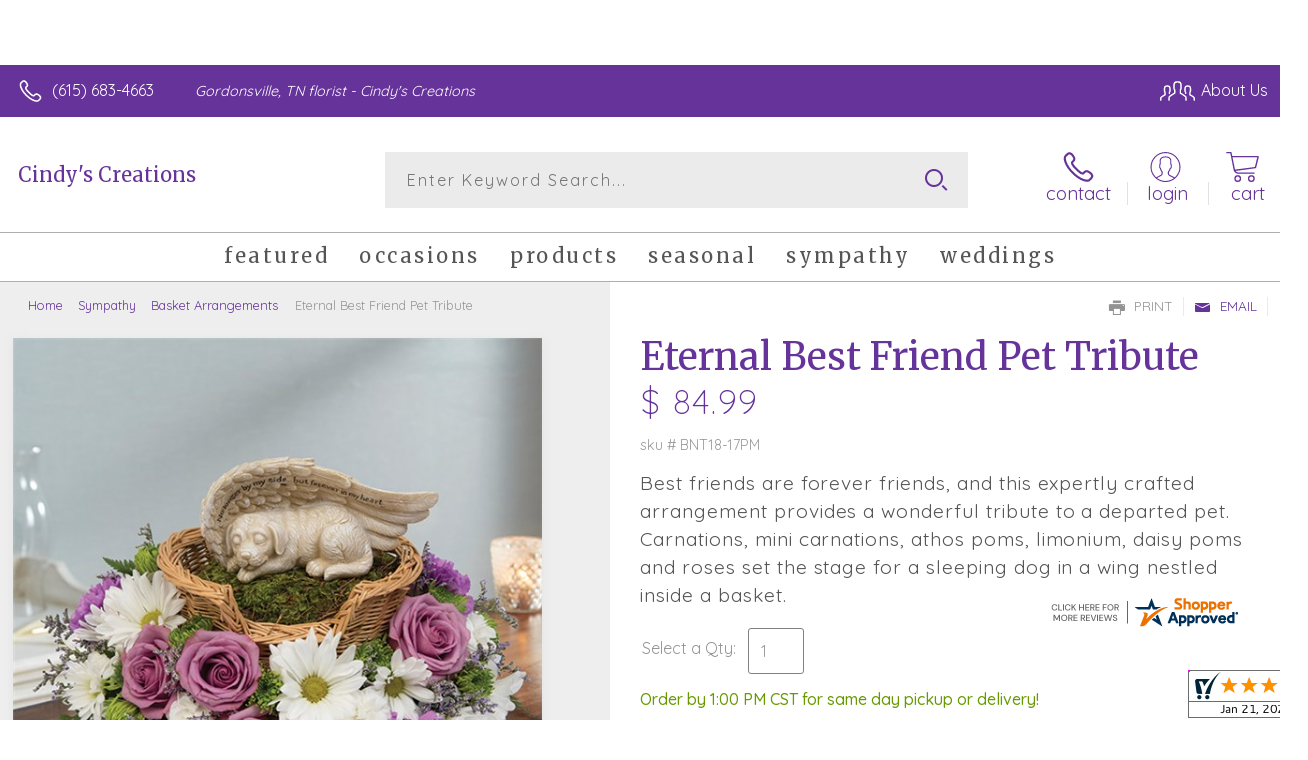

--- FILE ---
content_type: application/javascript
request_url: https://s3.amazonaws.com/cardisle.web/static/js/combos5.js
body_size: 331694
content:
// https://ajax.googleapis.com/ajax/libs/angularjs/1.5.8/angular.min.js
// https://cdnjs.cloudflare.com/ajax/libs/angular.js/1.5.8/angular-route.min.js
// https://cdnjs.cloudflare.com/ajax/libs/angular-ui-tinymce/0.0.19/tinymce.js
// https://cdnjs.cloudflare.com/ajax/libs/angular-ui-bootstrap/0.13.0/ui-bootstrap-tpls.min.js
// https://ajax.googleapis.com/ajax/libs/angularjs/1.5.8/angular-cookies.js
// https://ajax.googleapis.com/ajax/libs/angularjs/1.5.8/angular-sanitize.js
// https://cdnjs.cloudflare.com/ajax/libs/history/3.0.0-0/History.min.js
// https://cdnjs.cloudflare.com/ajax/libs/croppie/2.6.3/croppie.min.js
// https://cdnjs.cloudflare.com/ajax/libs/exif-js/2.3.0/exif.min.js
// https://s3.amazonaws.com/cardisle.web.dev/static/js/jquery-input-mask-phone-number.js
// http://127.0.0.1:8000/static/app/shared/directives.js
// http://127.0.0.1:8000/static/js/CDN/angTics2.min.js
// http://127.0.0.1:8000/static/js/CDN/angTics.min.js




// https://ajax.googleapis.com/ajax/libs/angularjs/1.5.8/angular.min.js
/*
 AngularJS v1.5.8
 (c) 2010-2016 Google, Inc. http://angularjs.org
 License: MIT
*/
(function(C){'use strict';function N(a){return function(){var b=arguments[0],d;d="["+(a?a+":":"")+b+"] http://errors.angularjs.org/1.5.8/"+(a?a+"/":"")+b;for(b=1;b<arguments.length;b++){d=d+(1==b?"?":"&")+"p"+(b-1)+"=";var c=encodeURIComponent,e;e=arguments[b];e="function"==typeof e?e.toString().replace(/ \{[\s\S]*$/,""):"undefined"==typeof e?"undefined":"string"!=typeof e?JSON.stringify(e):e;d+=c(e)}return Error(d)}}function ta(a){if(null==a||Va(a))return!1;if(L(a)||G(a)||F&&a instanceof F)return!0;
var b="length"in Object(a)&&a.length;return T(b)&&(0<=b&&(b-1 in a||a instanceof Array)||"function"==typeof a.item)}function q(a,b,d){var c,e;if(a)if(z(a))for(c in a)"prototype"==c||"length"==c||"name"==c||a.hasOwnProperty&&!a.hasOwnProperty(c)||b.call(d,a[c],c,a);else if(L(a)||ta(a)){var f="object"!==typeof a;c=0;for(e=a.length;c<e;c++)(f||c in a)&&b.call(d,a[c],c,a)}else if(a.forEach&&a.forEach!==q)a.forEach(b,d,a);else if(sc(a))for(c in a)b.call(d,a[c],c,a);else if("function"===typeof a.hasOwnProperty)for(c in a)a.hasOwnProperty(c)&&
b.call(d,a[c],c,a);else for(c in a)ua.call(a,c)&&b.call(d,a[c],c,a);return a}function tc(a,b,d){for(var c=Object.keys(a).sort(),e=0;e<c.length;e++)b.call(d,a[c[e]],c[e]);return c}function uc(a){return function(b,d){a(d,b)}}function Yd(){return++pb}function Pb(a,b,d){for(var c=a.$$hashKey,e=0,f=b.length;e<f;++e){var g=b[e];if(D(g)||z(g))for(var h=Object.keys(g),k=0,l=h.length;k<l;k++){var m=h[k],n=g[m];d&&D(n)?da(n)?a[m]=new Date(n.valueOf()):Wa(n)?a[m]=new RegExp(n):n.nodeName?a[m]=n.cloneNode(!0):
Qb(n)?a[m]=n.clone():(D(a[m])||(a[m]=L(n)?[]:{}),Pb(a[m],[n],!0)):a[m]=n}}c?a.$$hashKey=c:delete a.$$hashKey;return a}function S(a){return Pb(a,va.call(arguments,1),!1)}function Zd(a){return Pb(a,va.call(arguments,1),!0)}function Z(a){return parseInt(a,10)}function Rb(a,b){return S(Object.create(a),b)}function A(){}function Xa(a){return a}function ha(a){return function(){return a}}function vc(a){return z(a.toString)&&a.toString!==ma}function y(a){return"undefined"===typeof a}function w(a){return"undefined"!==
typeof a}function D(a){return null!==a&&"object"===typeof a}function sc(a){return null!==a&&"object"===typeof a&&!wc(a)}function G(a){return"string"===typeof a}function T(a){return"number"===typeof a}function da(a){return"[object Date]"===ma.call(a)}function z(a){return"function"===typeof a}function Wa(a){return"[object RegExp]"===ma.call(a)}function Va(a){return a&&a.window===a}function Ya(a){return a&&a.$evalAsync&&a.$watch}function Ga(a){return"boolean"===typeof a}function $d(a){return a&&T(a.length)&&
ae.test(ma.call(a))}function Qb(a){return!(!a||!(a.nodeName||a.prop&&a.attr&&a.find))}function be(a){var b={};a=a.split(",");var d;for(d=0;d<a.length;d++)b[a[d]]=!0;return b}function wa(a){return Q(a.nodeName||a[0]&&a[0].nodeName)}function Za(a,b){var d=a.indexOf(b);0<=d&&a.splice(d,1);return d}function pa(a,b){function d(a,b){var d=b.$$hashKey,e;if(L(a)){e=0;for(var f=a.length;e<f;e++)b.push(c(a[e]))}else if(sc(a))for(e in a)b[e]=c(a[e]);else if(a&&"function"===typeof a.hasOwnProperty)for(e in a)a.hasOwnProperty(e)&&
(b[e]=c(a[e]));else for(e in a)ua.call(a,e)&&(b[e]=c(a[e]));d?b.$$hashKey=d:delete b.$$hashKey;return b}function c(a){if(!D(a))return a;var b=f.indexOf(a);if(-1!==b)return g[b];if(Va(a)||Ya(a))throw xa("cpws");var b=!1,c=e(a);void 0===c&&(c=L(a)?[]:Object.create(wc(a)),b=!0);f.push(a);g.push(c);return b?d(a,c):c}function e(a){switch(ma.call(a)){case "[object Int8Array]":case "[object Int16Array]":case "[object Int32Array]":case "[object Float32Array]":case "[object Float64Array]":case "[object Uint8Array]":case "[object Uint8ClampedArray]":case "[object Uint16Array]":case "[object Uint32Array]":return new a.constructor(c(a.buffer),
a.byteOffset,a.length);case "[object ArrayBuffer]":if(!a.slice){var b=new ArrayBuffer(a.byteLength);(new Uint8Array(b)).set(new Uint8Array(a));return b}return a.slice(0);case "[object Boolean]":case "[object Number]":case "[object String]":case "[object Date]":return new a.constructor(a.valueOf());case "[object RegExp]":return b=new RegExp(a.source,a.toString().match(/[^\/]*$/)[0]),b.lastIndex=a.lastIndex,b;case "[object Blob]":return new a.constructor([a],{type:a.type})}if(z(a.cloneNode))return a.cloneNode(!0)}
var f=[],g=[];if(b){if($d(b)||"[object ArrayBuffer]"===ma.call(b))throw xa("cpta");if(a===b)throw xa("cpi");L(b)?b.length=0:q(b,function(a,d){"$$hashKey"!==d&&delete b[d]});f.push(a);g.push(b);return d(a,b)}return c(a)}function na(a,b){if(a===b)return!0;if(null===a||null===b)return!1;if(a!==a&&b!==b)return!0;var d=typeof a,c;if(d==typeof b&&"object"==d)if(L(a)){if(!L(b))return!1;if((d=a.length)==b.length){for(c=0;c<d;c++)if(!na(a[c],b[c]))return!1;return!0}}else{if(da(a))return da(b)?na(a.getTime(),
b.getTime()):!1;if(Wa(a))return Wa(b)?a.toString()==b.toString():!1;if(Ya(a)||Ya(b)||Va(a)||Va(b)||L(b)||da(b)||Wa(b))return!1;d=U();for(c in a)if("$"!==c.charAt(0)&&!z(a[c])){if(!na(a[c],b[c]))return!1;d[c]=!0}for(c in b)if(!(c in d)&&"$"!==c.charAt(0)&&w(b[c])&&!z(b[c]))return!1;return!0}return!1}function $a(a,b,d){return a.concat(va.call(b,d))}function ab(a,b){var d=2<arguments.length?va.call(arguments,2):[];return!z(b)||b instanceof RegExp?b:d.length?function(){return arguments.length?b.apply(a,
$a(d,arguments,0)):b.apply(a,d)}:function(){return arguments.length?b.apply(a,arguments):b.call(a)}}function ce(a,b){var d=b;"string"===typeof a&&"$"===a.charAt(0)&&"$"===a.charAt(1)?d=void 0:Va(b)?d="$WINDOW":b&&C.document===b?d="$DOCUMENT":Ya(b)&&(d="$SCOPE");return d}function bb(a,b){if(!y(a))return T(b)||(b=b?2:null),JSON.stringify(a,ce,b)}function xc(a){return G(a)?JSON.parse(a):a}function yc(a,b){a=a.replace(de,"");var d=Date.parse("Jan 01, 1970 00:00:00 "+a)/6E4;return isNaN(d)?b:d}function Sb(a,
b,d){d=d?-1:1;var c=a.getTimezoneOffset();b=yc(b,c);d*=b-c;a=new Date(a.getTime());a.setMinutes(a.getMinutes()+d);return a}function ya(a){a=F(a).clone();try{a.empty()}catch(b){}var d=F("<div>").append(a).html();try{return a[0].nodeType===Ma?Q(d):d.match(/^(<[^>]+>)/)[1].replace(/^<([\w\-]+)/,function(a,b){return"<"+Q(b)})}catch(c){return Q(d)}}function zc(a){try{return decodeURIComponent(a)}catch(b){}}function Ac(a){var b={};q((a||"").split("&"),function(a){var c,e,f;a&&(e=a=a.replace(/\+/g,"%20"),
c=a.indexOf("="),-1!==c&&(e=a.substring(0,c),f=a.substring(c+1)),e=zc(e),w(e)&&(f=w(f)?zc(f):!0,ua.call(b,e)?L(b[e])?b[e].push(f):b[e]=[b[e],f]:b[e]=f))});return b}function Tb(a){var b=[];q(a,function(a,c){L(a)?q(a,function(a){b.push(ea(c,!0)+(!0===a?"":"="+ea(a,!0)))}):b.push(ea(c,!0)+(!0===a?"":"="+ea(a,!0)))});return b.length?b.join("&"):""}function qb(a){return ea(a,!0).replace(/%26/gi,"&").replace(/%3D/gi,"=").replace(/%2B/gi,"+")}function ea(a,b){return encodeURIComponent(a).replace(/%40/gi,
"@").replace(/%3A/gi,":").replace(/%24/g,"$").replace(/%2C/gi,",").replace(/%3B/gi,";").replace(/%20/g,b?"%20":"+")}function ee(a,b){var d,c,e=Na.length;for(c=0;c<e;++c)if(d=Na[c]+b,G(d=a.getAttribute(d)))return d;return null}function fe(a,b){var d,c,e={};q(Na,function(b){b+="app";!d&&a.hasAttribute&&a.hasAttribute(b)&&(d=a,c=a.getAttribute(b))});q(Na,function(b){b+="app";var e;!d&&(e=a.querySelector("["+b.replace(":","\\:")+"]"))&&(d=e,c=e.getAttribute(b))});d&&(e.strictDi=null!==ee(d,"strict-di"),
b(d,c?[c]:[],e))}function Bc(a,b,d){D(d)||(d={});d=S({strictDi:!1},d);var c=function(){a=F(a);if(a.injector()){var c=a[0]===C.document?"document":ya(a);throw xa("btstrpd",c.replace(/</,"&lt;").replace(/>/,"&gt;"));}b=b||[];b.unshift(["$provide",function(b){b.value("$rootElement",a)}]);d.debugInfoEnabled&&b.push(["$compileProvider",function(a){a.debugInfoEnabled(!0)}]);b.unshift("ng");c=cb(b,d.strictDi);c.invoke(["$rootScope","$rootElement","$compile","$injector",function(a,b,c,d){a.$apply(function(){b.data("$injector",
d);c(b)(a)})}]);return c},e=/^NG_ENABLE_DEBUG_INFO!/,f=/^NG_DEFER_BOOTSTRAP!/;C&&e.test(C.name)&&(d.debugInfoEnabled=!0,C.name=C.name.replace(e,""));if(C&&!f.test(C.name))return c();C.name=C.name.replace(f,"");ca.resumeBootstrap=function(a){q(a,function(a){b.push(a)});return c()};z(ca.resumeDeferredBootstrap)&&ca.resumeDeferredBootstrap()}function ge(){C.name="NG_ENABLE_DEBUG_INFO!"+C.name;C.location.reload()}function he(a){a=ca.element(a).injector();if(!a)throw xa("test");return a.get("$$testability")}
function Cc(a,b){b=b||"_";return a.replace(ie,function(a,c){return(c?b:"")+a.toLowerCase()})}function je(){var a;if(!Dc){var b=rb();(qa=y(b)?C.jQuery:b?C[b]:void 0)&&qa.fn.on?(F=qa,S(qa.fn,{scope:Oa.scope,isolateScope:Oa.isolateScope,controller:Oa.controller,injector:Oa.injector,inheritedData:Oa.inheritedData}),a=qa.cleanData,qa.cleanData=function(b){for(var c,e=0,f;null!=(f=b[e]);e++)(c=qa._data(f,"events"))&&c.$destroy&&qa(f).triggerHandler("$destroy");a(b)}):F=O;ca.element=F;Dc=!0}}function sb(a,
b,d){if(!a)throw xa("areq",b||"?",d||"required");return a}function Pa(a,b,d){d&&L(a)&&(a=a[a.length-1]);sb(z(a),b,"not a function, got "+(a&&"object"===typeof a?a.constructor.name||"Object":typeof a));return a}function Qa(a,b){if("hasOwnProperty"===a)throw xa("badname",b);}function Ec(a,b,d){if(!b)return a;b=b.split(".");for(var c,e=a,f=b.length,g=0;g<f;g++)c=b[g],a&&(a=(e=a)[c]);return!d&&z(a)?ab(e,a):a}function tb(a){for(var b=a[0],d=a[a.length-1],c,e=1;b!==d&&(b=b.nextSibling);e++)if(c||a[e]!==
b)c||(c=F(va.call(a,0,e))),c.push(b);return c||a}function U(){return Object.create(null)}function ke(a){function b(a,b,c){return a[b]||(a[b]=c())}var d=N("$injector"),c=N("ng");a=b(a,"angular",Object);a.$$minErr=a.$$minErr||N;return b(a,"module",function(){var a={};return function(f,g,h){if("hasOwnProperty"===f)throw c("badname","module");g&&a.hasOwnProperty(f)&&(a[f]=null);return b(a,f,function(){function a(b,d,e,f){f||(f=c);return function(){f[e||"push"]([b,d,arguments]);return R}}function b(a,
d){return function(b,e){e&&z(e)&&(e.$$moduleName=f);c.push([a,d,arguments]);return R}}if(!g)throw d("nomod",f);var c=[],e=[],p=[],u=a("$injector","invoke","push",e),R={_invokeQueue:c,_configBlocks:e,_runBlocks:p,requires:g,name:f,provider:b("$provide","provider"),factory:b("$provide","factory"),service:b("$provide","service"),value:a("$provide","value"),constant:a("$provide","constant","unshift"),decorator:b("$provide","decorator"),animation:b("$animateProvider","register"),filter:b("$filterProvider",
"register"),controller:b("$controllerProvider","register"),directive:b("$compileProvider","directive"),component:b("$compileProvider","component"),config:u,run:function(a){p.push(a);return this}};h&&u(h);return R})}})}function ia(a,b){if(L(a)){b=b||[];for(var d=0,c=a.length;d<c;d++)b[d]=a[d]}else if(D(a))for(d in b=b||{},a)if("$"!==d.charAt(0)||"$"!==d.charAt(1))b[d]=a[d];return b||a}function le(a){S(a,{bootstrap:Bc,copy:pa,extend:S,merge:Zd,equals:na,element:F,forEach:q,injector:cb,noop:A,bind:ab,
toJson:bb,fromJson:xc,identity:Xa,isUndefined:y,isDefined:w,isString:G,isFunction:z,isObject:D,isNumber:T,isElement:Qb,isArray:L,version:me,isDate:da,lowercase:Q,uppercase:ub,callbacks:{$$counter:0},getTestability:he,$$minErr:N,$$csp:Ba,reloadWithDebugInfo:ge});Ub=ke(C);Ub("ng",["ngLocale"],["$provide",function(a){a.provider({$$sanitizeUri:ne});a.provider("$compile",Fc).directive({a:oe,input:Gc,textarea:Gc,form:pe,script:qe,select:re,style:se,option:te,ngBind:ue,ngBindHtml:ve,ngBindTemplate:we,ngClass:xe,
ngClassEven:ye,ngClassOdd:ze,ngCloak:Ae,ngController:Be,ngForm:Ce,ngHide:De,ngIf:Ee,ngInclude:Fe,ngInit:Ge,ngNonBindable:He,ngPluralize:Ie,ngRepeat:Je,ngShow:Ke,ngStyle:Le,ngSwitch:Me,ngSwitchWhen:Ne,ngSwitchDefault:Oe,ngOptions:Pe,ngTransclude:Qe,ngModel:Re,ngList:Se,ngChange:Te,pattern:Hc,ngPattern:Hc,required:Ic,ngRequired:Ic,minlength:Jc,ngMinlength:Jc,maxlength:Kc,ngMaxlength:Kc,ngValue:Ue,ngModelOptions:Ve}).directive({ngInclude:We}).directive(vb).directive(Lc);a.provider({$anchorScroll:Xe,
$animate:Ye,$animateCss:Ze,$$animateJs:$e,$$animateQueue:af,$$AnimateRunner:bf,$$animateAsyncRun:cf,$browser:df,$cacheFactory:ef,$controller:ff,$document:gf,$exceptionHandler:hf,$filter:Mc,$$forceReflow:jf,$interpolate:kf,$interval:lf,$http:mf,$httpParamSerializer:nf,$httpParamSerializerJQLike:of,$httpBackend:pf,$xhrFactory:qf,$jsonpCallbacks:rf,$location:sf,$log:tf,$parse:uf,$rootScope:vf,$q:wf,$$q:xf,$sce:yf,$sceDelegate:zf,$sniffer:Af,$templateCache:Bf,$templateRequest:Cf,$$testability:Df,$timeout:Ef,
$window:Ff,$$rAF:Gf,$$jqLite:Hf,$$HashMap:If,$$cookieReader:Jf})}])}function db(a){return a.replace(Kf,function(a,d,c,e){return e?c.toUpperCase():c}).replace(Lf,"Moz$1")}function Nc(a){a=a.nodeType;return 1===a||!a||9===a}function Oc(a,b){var d,c,e=b.createDocumentFragment(),f=[];if(Vb.test(a)){d=e.appendChild(b.createElement("div"));c=(Mf.exec(a)||["",""])[1].toLowerCase();c=ja[c]||ja._default;d.innerHTML=c[1]+a.replace(Nf,"<$1></$2>")+c[2];for(c=c[0];c--;)d=d.lastChild;f=$a(f,d.childNodes);d=e.firstChild;
d.textContent=""}else f.push(b.createTextNode(a));e.textContent="";e.innerHTML="";q(f,function(a){e.appendChild(a)});return e}function Pc(a,b){var d=a.parentNode;d&&d.replaceChild(b,a);b.appendChild(a)}function O(a){if(a instanceof O)return a;var b;G(a)&&(a=W(a),b=!0);if(!(this instanceof O)){if(b&&"<"!=a.charAt(0))throw Wb("nosel");return new O(a)}if(b){b=C.document;var d;a=(d=Of.exec(a))?[b.createElement(d[1])]:(d=Oc(a,b))?d.childNodes:[]}Qc(this,a)}function Xb(a){return a.cloneNode(!0)}function wb(a,
b){b||eb(a);if(a.querySelectorAll)for(var d=a.querySelectorAll("*"),c=0,e=d.length;c<e;c++)eb(d[c])}function Rc(a,b,d,c){if(w(c))throw Wb("offargs");var e=(c=xb(a))&&c.events,f=c&&c.handle;if(f)if(b){var g=function(b){var c=e[b];w(d)&&Za(c||[],d);w(d)&&c&&0<c.length||(a.removeEventListener(b,f,!1),delete e[b])};q(b.split(" "),function(a){g(a);yb[a]&&g(yb[a])})}else for(b in e)"$destroy"!==b&&a.removeEventListener(b,f,!1),delete e[b]}function eb(a,b){var d=a.ng339,c=d&&fb[d];c&&(b?delete c.data[b]:
(c.handle&&(c.events.$destroy&&c.handle({},"$destroy"),Rc(a)),delete fb[d],a.ng339=void 0))}function xb(a,b){var d=a.ng339,d=d&&fb[d];b&&!d&&(a.ng339=d=++Pf,d=fb[d]={events:{},data:{},handle:void 0});return d}function Yb(a,b,d){if(Nc(a)){var c=w(d),e=!c&&b&&!D(b),f=!b;a=(a=xb(a,!e))&&a.data;if(c)a[b]=d;else{if(f)return a;if(e)return a&&a[b];S(a,b)}}}function zb(a,b){return a.getAttribute?-1<(" "+(a.getAttribute("class")||"")+" ").replace(/[\n\t]/g," ").indexOf(" "+b+" "):!1}function Ab(a,b){b&&a.setAttribute&&
q(b.split(" "),function(b){a.setAttribute("class",W((" "+(a.getAttribute("class")||"")+" ").replace(/[\n\t]/g," ").replace(" "+W(b)+" "," ")))})}function Bb(a,b){if(b&&a.setAttribute){var d=(" "+(a.getAttribute("class")||"")+" ").replace(/[\n\t]/g," ");q(b.split(" "),function(a){a=W(a);-1===d.indexOf(" "+a+" ")&&(d+=a+" ")});a.setAttribute("class",W(d))}}function Qc(a,b){if(b)if(b.nodeType)a[a.length++]=b;else{var d=b.length;if("number"===typeof d&&b.window!==b){if(d)for(var c=0;c<d;c++)a[a.length++]=
b[c]}else a[a.length++]=b}}function Sc(a,b){return Cb(a,"$"+(b||"ngController")+"Controller")}function Cb(a,b,d){9==a.nodeType&&(a=a.documentElement);for(b=L(b)?b:[b];a;){for(var c=0,e=b.length;c<e;c++)if(w(d=F.data(a,b[c])))return d;a=a.parentNode||11===a.nodeType&&a.host}}function Tc(a){for(wb(a,!0);a.firstChild;)a.removeChild(a.firstChild)}function Db(a,b){b||wb(a);var d=a.parentNode;d&&d.removeChild(a)}function Qf(a,b){b=b||C;if("complete"===b.document.readyState)b.setTimeout(a);else F(b).on("load",
a)}function Uc(a,b){var d=Eb[b.toLowerCase()];return d&&Vc[wa(a)]&&d}function Rf(a,b){var d=function(c,d){c.isDefaultPrevented=function(){return c.defaultPrevented};var f=b[d||c.type],g=f?f.length:0;if(g){if(y(c.immediatePropagationStopped)){var h=c.stopImmediatePropagation;c.stopImmediatePropagation=function(){c.immediatePropagationStopped=!0;c.stopPropagation&&c.stopPropagation();h&&h.call(c)}}c.isImmediatePropagationStopped=function(){return!0===c.immediatePropagationStopped};var k=f.specialHandlerWrapper||
Sf;1<g&&(f=ia(f));for(var l=0;l<g;l++)c.isImmediatePropagationStopped()||k(a,c,f[l])}};d.elem=a;return d}function Sf(a,b,d){d.call(a,b)}function Tf(a,b,d){var c=b.relatedTarget;c&&(c===a||Uf.call(a,c))||d.call(a,b)}function Hf(){this.$get=function(){return S(O,{hasClass:function(a,b){a.attr&&(a=a[0]);return zb(a,b)},addClass:function(a,b){a.attr&&(a=a[0]);return Bb(a,b)},removeClass:function(a,b){a.attr&&(a=a[0]);return Ab(a,b)}})}}function Ca(a,b){var d=a&&a.$$hashKey;if(d)return"function"===typeof d&&
(d=a.$$hashKey()),d;d=typeof a;return d="function"==d||"object"==d&&null!==a?a.$$hashKey=d+":"+(b||Yd)():d+":"+a}function Ra(a,b){if(b){var d=0;this.nextUid=function(){return++d}}q(a,this.put,this)}function Wc(a){a=(Function.prototype.toString.call(a)+" ").replace(Vf,"");return a.match(Wf)||a.match(Xf)}function Yf(a){return(a=Wc(a))?"function("+(a[1]||"").replace(/[\s\r\n]+/," ")+")":"fn"}function cb(a,b){function d(a){return function(b,c){if(D(b))q(b,uc(a));else return a(b,c)}}function c(a,b){Qa(a,
"service");if(z(b)||L(b))b=p.instantiate(b);if(!b.$get)throw Ha("pget",a);return n[a+"Provider"]=b}function e(a,b){return function(){var c=B.invoke(b,this);if(y(c))throw Ha("undef",a);return c}}function f(a,b,d){return c(a,{$get:!1!==d?e(a,b):b})}function g(a){sb(y(a)||L(a),"modulesToLoad","not an array");var b=[],c;q(a,function(a){function d(a){var b,c;b=0;for(c=a.length;b<c;b++){var e=a[b],f=p.get(e[0]);f[e[1]].apply(f,e[2])}}if(!m.get(a)){m.put(a,!0);try{G(a)?(c=Ub(a),b=b.concat(g(c.requires)).concat(c._runBlocks),
d(c._invokeQueue),d(c._configBlocks)):z(a)?b.push(p.invoke(a)):L(a)?b.push(p.invoke(a)):Pa(a,"module")}catch(e){throw L(a)&&(a=a[a.length-1]),e.message&&e.stack&&-1==e.stack.indexOf(e.message)&&(e=e.message+"\n"+e.stack),Ha("modulerr",a,e.stack||e.message||e);}}});return b}function h(a,c){function d(b,e){if(a.hasOwnProperty(b)){if(a[b]===k)throw Ha("cdep",b+" <- "+l.join(" <- "));return a[b]}try{return l.unshift(b),a[b]=k,a[b]=c(b,e)}catch(f){throw a[b]===k&&delete a[b],f;}finally{l.shift()}}function e(a,
c,f){var g=[];a=cb.$$annotate(a,b,f);for(var h=0,k=a.length;h<k;h++){var l=a[h];if("string"!==typeof l)throw Ha("itkn",l);g.push(c&&c.hasOwnProperty(l)?c[l]:d(l,f))}return g}return{invoke:function(a,b,c,d){"string"===typeof c&&(d=c,c=null);c=e(a,c,d);L(a)&&(a=a[a.length-1]);d=11>=Ea?!1:"function"===typeof a&&/^(?:class\b|constructor\()/.test(Function.prototype.toString.call(a)+" ");return d?(c.unshift(null),new (Function.prototype.bind.apply(a,c))):a.apply(b,c)},instantiate:function(a,b,c){var d=
L(a)?a[a.length-1]:a;a=e(a,b,c);a.unshift(null);return new (Function.prototype.bind.apply(d,a))},get:d,annotate:cb.$$annotate,has:function(b){return n.hasOwnProperty(b+"Provider")||a.hasOwnProperty(b)}}}b=!0===b;var k={},l=[],m=new Ra([],!0),n={$provide:{provider:d(c),factory:d(f),service:d(function(a,b){return f(a,["$injector",function(a){return a.instantiate(b)}])}),value:d(function(a,b){return f(a,ha(b),!1)}),constant:d(function(a,b){Qa(a,"constant");n[a]=b;u[a]=b}),decorator:function(a,b){var c=
p.get(a+"Provider"),d=c.$get;c.$get=function(){var a=B.invoke(d,c);return B.invoke(b,null,{$delegate:a})}}}},p=n.$injector=h(n,function(a,b){ca.isString(b)&&l.push(b);throw Ha("unpr",l.join(" <- "));}),u={},R=h(u,function(a,b){var c=p.get(a+"Provider",b);return B.invoke(c.$get,c,void 0,a)}),B=R;n.$injectorProvider={$get:ha(R)};var r=g(a),B=R.get("$injector");B.strictDi=b;q(r,function(a){a&&B.invoke(a)});return B}function Xe(){var a=!0;this.disableAutoScrolling=function(){a=!1};this.$get=["$window",
"$location","$rootScope",function(b,d,c){function e(a){var b=null;Array.prototype.some.call(a,function(a){if("a"===wa(a))return b=a,!0});return b}function f(a){if(a){a.scrollIntoView();var c;c=g.yOffset;z(c)?c=c():Qb(c)?(c=c[0],c="fixed"!==b.getComputedStyle(c).position?0:c.getBoundingClientRect().bottom):T(c)||(c=0);c&&(a=a.getBoundingClientRect().top,b.scrollBy(0,a-c))}else b.scrollTo(0,0)}function g(a){a=G(a)?a:d.hash();var b;a?(b=h.getElementById(a))?f(b):(b=e(h.getElementsByName(a)))?f(b):"top"===
a&&f(null):f(null)}var h=b.document;a&&c.$watch(function(){return d.hash()},function(a,b){a===b&&""===a||Qf(function(){c.$evalAsync(g)})});return g}]}function gb(a,b){if(!a&&!b)return"";if(!a)return b;if(!b)return a;L(a)&&(a=a.join(" "));L(b)&&(b=b.join(" "));return a+" "+b}function Zf(a){G(a)&&(a=a.split(" "));var b=U();q(a,function(a){a.length&&(b[a]=!0)});return b}function Ia(a){return D(a)?a:{}}function $f(a,b,d,c){function e(a){try{a.apply(null,va.call(arguments,1))}finally{if(R--,0===R)for(;B.length;)try{B.pop()()}catch(b){d.error(b)}}}
function f(){t=null;g();h()}function g(){r=K();r=y(r)?null:r;na(r,E)&&(r=E);E=r}function h(){if(v!==k.url()||J!==r)v=k.url(),J=r,q(M,function(a){a(k.url(),r)})}var k=this,l=a.location,m=a.history,n=a.setTimeout,p=a.clearTimeout,u={};k.isMock=!1;var R=0,B=[];k.$$completeOutstandingRequest=e;k.$$incOutstandingRequestCount=function(){R++};k.notifyWhenNoOutstandingRequests=function(a){0===R?a():B.push(a)};var r,J,v=l.href,fa=b.find("base"),t=null,K=c.history?function(){try{return m.state}catch(a){}}:
A;g();J=r;k.url=function(b,d,e){y(e)&&(e=null);l!==a.location&&(l=a.location);m!==a.history&&(m=a.history);if(b){var f=J===e;if(v===b&&(!c.history||f))return k;var h=v&&Ja(v)===Ja(b);v=b;J=e;!c.history||h&&f?(h||(t=b),d?l.replace(b):h?(d=l,e=b.indexOf("#"),e=-1===e?"":b.substr(e),d.hash=e):l.href=b,l.href!==b&&(t=b)):(m[d?"replaceState":"pushState"](e,"",b),g(),J=r);t&&(t=b);return k}return t||l.href.replace(/%27/g,"'")};k.state=function(){return r};var M=[],H=!1,E=null;k.onUrlChange=function(b){if(!H){if(c.history)F(a).on("popstate",
f);F(a).on("hashchange",f);H=!0}M.push(b);return b};k.$$applicationDestroyed=function(){F(a).off("hashchange popstate",f)};k.$$checkUrlChange=h;k.baseHref=function(){var a=fa.attr("href");return a?a.replace(/^(https?\:)?\/\/[^\/]*/,""):""};k.defer=function(a,b){var c;R++;c=n(function(){delete u[c];e(a)},b||0);u[c]=!0;return c};k.defer.cancel=function(a){return u[a]?(delete u[a],p(a),e(A),!0):!1}}function df(){this.$get=["$window","$log","$sniffer","$document",function(a,b,d,c){return new $f(a,c,b,
d)}]}function ef(){this.$get=function(){function a(a,c){function e(a){a!=n&&(p?p==a&&(p=a.n):p=a,f(a.n,a.p),f(a,n),n=a,n.n=null)}function f(a,b){a!=b&&(a&&(a.p=b),b&&(b.n=a))}if(a in b)throw N("$cacheFactory")("iid",a);var g=0,h=S({},c,{id:a}),k=U(),l=c&&c.capacity||Number.MAX_VALUE,m=U(),n=null,p=null;return b[a]={put:function(a,b){if(!y(b)){if(l<Number.MAX_VALUE){var c=m[a]||(m[a]={key:a});e(c)}a in k||g++;k[a]=b;g>l&&this.remove(p.key);return b}},get:function(a){if(l<Number.MAX_VALUE){var b=m[a];
if(!b)return;e(b)}return k[a]},remove:function(a){if(l<Number.MAX_VALUE){var b=m[a];if(!b)return;b==n&&(n=b.p);b==p&&(p=b.n);f(b.n,b.p);delete m[a]}a in k&&(delete k[a],g--)},removeAll:function(){k=U();g=0;m=U();n=p=null},destroy:function(){m=h=k=null;delete b[a]},info:function(){return S({},h,{size:g})}}}var b={};a.info=function(){var a={};q(b,function(b,e){a[e]=b.info()});return a};a.get=function(a){return b[a]};return a}}function Bf(){this.$get=["$cacheFactory",function(a){return a("templates")}]}
function Fc(a,b){function d(a,b,c){var d=/^\s*([@&<]|=(\*?))(\??)\s*(\w*)\s*$/,e=U();q(a,function(a,f){if(a in n)e[f]=n[a];else{var g=a.match(d);if(!g)throw ga("iscp",b,f,a,c?"controller bindings definition":"isolate scope definition");e[f]={mode:g[1][0],collection:"*"===g[2],optional:"?"===g[3],attrName:g[4]||f};g[4]&&(n[a]=e[f])}});return e}function c(a){var b=a.charAt(0);if(!b||b!==Q(b))throw ga("baddir",a);if(a!==a.trim())throw ga("baddir",a);}function e(a){var b=a.require||a.controller&&a.name;
!L(b)&&D(b)&&q(b,function(a,c){var d=a.match(l);a.substring(d[0].length)||(b[c]=d[0]+c)});return b}var f={},g=/^\s*directive\:\s*([\w\-]+)\s+(.*)$/,h=/(([\w\-]+)(?:\:([^;]+))?;?)/,k=be("ngSrc,ngSrcset,src,srcset"),l=/^(?:(\^\^?)?(\?)?(\^\^?)?)?/,m=/^(on[a-z]+|formaction)$/,n=U();this.directive=function B(b,d){Qa(b,"directive");G(b)?(c(b),sb(d,"directiveFactory"),f.hasOwnProperty(b)||(f[b]=[],a.factory(b+"Directive",["$injector","$exceptionHandler",function(a,c){var d=[];q(f[b],function(f,g){try{var h=
a.invoke(f);z(h)?h={compile:ha(h)}:!h.compile&&h.link&&(h.compile=ha(h.link));h.priority=h.priority||0;h.index=g;h.name=h.name||b;h.require=e(h);h.restrict=h.restrict||"EA";h.$$moduleName=f.$$moduleName;d.push(h)}catch(k){c(k)}});return d}])),f[b].push(d)):q(b,uc(B));return this};this.component=function(a,b){function c(a){function e(b){return z(b)||L(b)?function(c,d){return a.invoke(b,this,{$element:c,$attrs:d})}:b}var f=b.template||b.templateUrl?b.template:"",g={controller:d,controllerAs:Xc(b.controller)||
b.controllerAs||"$ctrl",template:e(f),templateUrl:e(b.templateUrl),transclude:b.transclude,scope:{},bindToController:b.bindings||{},restrict:"E",require:b.require};q(b,function(a,b){"$"===b.charAt(0)&&(g[b]=a)});return g}var d=b.controller||function(){};q(b,function(a,b){"$"===b.charAt(0)&&(c[b]=a,z(d)&&(d[b]=a))});c.$inject=["$injector"];return this.directive(a,c)};this.aHrefSanitizationWhitelist=function(a){return w(a)?(b.aHrefSanitizationWhitelist(a),this):b.aHrefSanitizationWhitelist()};this.imgSrcSanitizationWhitelist=
function(a){return w(a)?(b.imgSrcSanitizationWhitelist(a),this):b.imgSrcSanitizationWhitelist()};var p=!0;this.debugInfoEnabled=function(a){return w(a)?(p=a,this):p};var u=10;this.onChangesTtl=function(a){return arguments.length?(u=a,this):u};this.$get=["$injector","$interpolate","$exceptionHandler","$templateRequest","$parse","$controller","$rootScope","$sce","$animate","$$sanitizeUri",function(a,b,c,e,n,t,K,M,H,E){function I(){try{if(!--qa)throw Y=void 0,ga("infchng",u);K.$apply(function(){for(var a=
[],b=0,c=Y.length;b<c;++b)try{Y[b]()}catch(d){a.push(d)}Y=void 0;if(a.length)throw a;})}finally{qa++}}function Da(a,b){if(b){var c=Object.keys(b),d,e,f;d=0;for(e=c.length;d<e;d++)f=c[d],this[f]=b[f]}else this.$attr={};this.$$element=a}function P(a,b,c){pa.innerHTML="<span "+b+">";b=pa.firstChild.attributes;var d=b[0];b.removeNamedItem(d.name);d.value=c;a.attributes.setNamedItem(d)}function x(a,b){try{a.addClass(b)}catch(c){}}function aa(a,b,c,d,e){a instanceof F||(a=F(a));for(var f=/\S+/,g=0,h=a.length;g<
h;g++){var k=a[g];k.nodeType===Ma&&k.nodeValue.match(f)&&Pc(k,a[g]=C.document.createElement("span"))}var l=s(a,b,a,c,d,e);aa.$$addScopeClass(a);var m=null;return function(b,c,d){sb(b,"scope");e&&e.needsNewScope&&(b=b.$parent.$new());d=d||{};var f=d.parentBoundTranscludeFn,g=d.transcludeControllers;d=d.futureParentElement;f&&f.$$boundTransclude&&(f=f.$$boundTransclude);m||(m=(d=d&&d[0])?"foreignobject"!==wa(d)&&ma.call(d).match(/SVG/)?"svg":"html":"html");d="html"!==m?F(da(m,F("<div>").append(a).html())):
c?Oa.clone.call(a):a;if(g)for(var h in g)d.data("$"+h+"Controller",g[h].instance);aa.$$addScopeInfo(d,b);c&&c(d,b);l&&l(b,d,d,f);return d}}function s(a,b,c,d,e,f){function g(a,c,d,e){var f,k,l,m,p,r,v;if(n)for(v=Array(c.length),m=0;m<h.length;m+=3)f=h[m],v[f]=c[f];else v=c;m=0;for(p=h.length;m<p;)k=v[h[m++]],c=h[m++],f=h[m++],c?(c.scope?(l=a.$new(),aa.$$addScopeInfo(F(k),l)):l=a,r=c.transcludeOnThisElement?za(a,c.transclude,e):!c.templateOnThisElement&&e?e:!e&&b?za(a,b):null,c(f,l,k,d,r)):f&&f(a,
k.childNodes,void 0,e)}for(var h=[],k,l,m,p,n,r=0;r<a.length;r++){k=new Da;l=$b(a[r],[],k,0===r?d:void 0,e);(f=l.length?oa(l,a[r],k,b,c,null,[],[],f):null)&&f.scope&&aa.$$addScopeClass(k.$$element);k=f&&f.terminal||!(m=a[r].childNodes)||!m.length?null:s(m,f?(f.transcludeOnThisElement||!f.templateOnThisElement)&&f.transclude:b);if(f||k)h.push(r,f,k),p=!0,n=n||f;f=null}return p?g:null}function za(a,b,c){function d(e,f,g,h,k){e||(e=a.$new(!1,k),e.$$transcluded=!0);return b(e,f,{parentBoundTranscludeFn:c,
transcludeControllers:g,futureParentElement:h})}var e=d.$$slots=U(),f;for(f in b.$$slots)e[f]=b.$$slots[f]?za(a,b.$$slots[f],c):null;return d}function $b(a,b,c,d,e){var f=c.$attr;switch(a.nodeType){case 1:O(b,Aa(wa(a)),"E",d,e);for(var g,k,l,m,p=a.attributes,n=0,r=p&&p.length;n<r;n++){var v=!1,u=!1;g=p[n];k=g.name;l=W(g.value);g=Aa(k);if(m=Ba.test(g))k=k.replace(Yc,"").substr(8).replace(/_(.)/g,function(a,b){return b.toUpperCase()});(g=g.match(Ca))&&V(g[1])&&(v=k,u=k.substr(0,k.length-5)+"end",k=
k.substr(0,k.length-6));g=Aa(k.toLowerCase());f[g]=k;if(m||!c.hasOwnProperty(g))c[g]=l,Uc(a,g)&&(c[g]=!0);ia(a,b,l,g,m);O(b,g,"A",d,e,v,u)}f=a.className;D(f)&&(f=f.animVal);if(G(f)&&""!==f)for(;a=h.exec(f);)g=Aa(a[2]),O(b,g,"C",d,e)&&(c[g]=W(a[3])),f=f.substr(a.index+a[0].length);break;case Ma:if(11===Ea)for(;a.parentNode&&a.nextSibling&&a.nextSibling.nodeType===Ma;)a.nodeValue+=a.nextSibling.nodeValue,a.parentNode.removeChild(a.nextSibling);ca(b,a.nodeValue);break;case 8:hb(a,b,c,d,e)}b.sort(Z);
return b}function hb(a,b,c,d,e){try{var f=g.exec(a.nodeValue);if(f){var h=Aa(f[1]);O(b,h,"M",d,e)&&(c[h]=W(f[2]))}}catch(k){}}function N(a,b,c){var d=[],e=0;if(b&&a.hasAttribute&&a.hasAttribute(b)){do{if(!a)throw ga("uterdir",b,c);1==a.nodeType&&(a.hasAttribute(b)&&e++,a.hasAttribute(c)&&e--);d.push(a);a=a.nextSibling}while(0<e)}else d.push(a);return F(d)}function Zc(a,b,c){return function(d,e,f,g,h){e=N(e[0],b,c);return a(d,e,f,g,h)}}function ac(a,b,c,d,e,f){var g;return a?aa(b,c,d,e,f):function(){g||
(g=aa(b,c,d,e,f),b=c=f=null);return g.apply(this,arguments)}}function oa(a,b,d,e,f,g,h,k,l){function m(a,b,c,d){if(a){c&&(a=Zc(a,c,d));a.require=x.require;a.directiveName=I;if(u===x||x.$$isolateScope)a=ja(a,{isolateScope:!0});h.push(a)}if(b){c&&(b=Zc(b,c,d));b.require=x.require;b.directiveName=I;if(u===x||x.$$isolateScope)b=ja(b,{isolateScope:!0});k.push(b)}}function p(a,e,f,g,l){function m(a,b,c,d){var e;Ya(a)||(d=c,c=b,b=a,a=void 0);fa&&(e=t);c||(c=fa?I.parent():I);if(d){var f=l.$$slots[d];if(f)return f(a,
b,e,c,s);if(y(f))throw ga("noslot",d,ya(I));}else return l(a,b,e,c,s)}var n,E,x,M,B,t,P,I;b===f?(g=d,I=d.$$element):(I=F(f),g=new Da(I,d));B=e;u?M=e.$new(!0):r&&(B=e.$parent);l&&(P=m,P.$$boundTransclude=l,P.isSlotFilled=function(a){return!!l.$$slots[a]});v&&(t=ag(I,g,P,v,M,e,u));u&&(aa.$$addScopeInfo(I,M,!0,!(H&&(H===u||H===u.$$originalDirective))),aa.$$addScopeClass(I,!0),M.$$isolateBindings=u.$$isolateBindings,E=ka(e,g,M,M.$$isolateBindings,u),E.removeWatches&&M.$on("$destroy",E.removeWatches));
for(n in t){E=v[n];x=t[n];var Zb=E.$$bindings.bindToController;x.bindingInfo=x.identifier&&Zb?ka(B,g,x.instance,Zb,E):{};var K=x();K!==x.instance&&(x.instance=K,I.data("$"+E.name+"Controller",K),x.bindingInfo.removeWatches&&x.bindingInfo.removeWatches(),x.bindingInfo=ka(B,g,x.instance,Zb,E))}q(v,function(a,b){var c=a.require;a.bindToController&&!L(c)&&D(c)&&S(t[b].instance,ib(b,c,I,t))});q(t,function(a){var b=a.instance;if(z(b.$onChanges))try{b.$onChanges(a.bindingInfo.initialChanges)}catch(d){c(d)}if(z(b.$onInit))try{b.$onInit()}catch(e){c(e)}z(b.$doCheck)&&
(B.$watch(function(){b.$doCheck()}),b.$doCheck());z(b.$onDestroy)&&B.$on("$destroy",function(){b.$onDestroy()})});n=0;for(E=h.length;n<E;n++)x=h[n],la(x,x.isolateScope?M:e,I,g,x.require&&ib(x.directiveName,x.require,I,t),P);var s=e;u&&(u.template||null===u.templateUrl)&&(s=M);a&&a(s,f.childNodes,void 0,l);for(n=k.length-1;0<=n;n--)x=k[n],la(x,x.isolateScope?M:e,I,g,x.require&&ib(x.directiveName,x.require,I,t),P);q(t,function(a){a=a.instance;z(a.$postLink)&&a.$postLink()})}l=l||{};for(var n=-Number.MAX_VALUE,
r=l.newScopeDirective,v=l.controllerDirectives,u=l.newIsolateScopeDirective,H=l.templateDirective,E=l.nonTlbTranscludeDirective,M=!1,B=!1,fa=l.hasElementTranscludeDirective,t=d.$$element=F(b),x,I,P,K=e,s,Fa=!1,za=!1,w,A=0,C=a.length;A<C;A++){x=a[A];var G=x.$$start,hb=x.$$end;G&&(t=N(b,G,hb));P=void 0;if(n>x.priority)break;if(w=x.scope)x.templateUrl||(D(w)?(X("new/isolated scope",u||r,x,t),u=x):X("new/isolated scope",u,x,t)),r=r||x;I=x.name;if(!Fa&&(x.replace&&(x.templateUrl||x.template)||x.transclude&&
!x.$$tlb)){for(w=A+1;Fa=a[w++];)if(Fa.transclude&&!Fa.$$tlb||Fa.replace&&(Fa.templateUrl||Fa.template)){za=!0;break}Fa=!0}!x.templateUrl&&x.controller&&(w=x.controller,v=v||U(),X("'"+I+"' controller",v[I],x,t),v[I]=x);if(w=x.transclude)if(M=!0,x.$$tlb||(X("transclusion",E,x,t),E=x),"element"==w)fa=!0,n=x.priority,P=t,t=d.$$element=F(aa.$$createComment(I,d[I])),b=t[0],ea(f,va.call(P,0),b),P[0].$$parentNode=P[0].parentNode,K=ac(za,P,e,n,g&&g.name,{nonTlbTranscludeDirective:E});else{var oa=U();P=F(Xb(b)).contents();
if(D(w)){P=[];var Q=U(),O=U();q(w,function(a,b){var c="?"===a.charAt(0);a=c?a.substring(1):a;Q[a]=b;oa[b]=null;O[b]=c});q(t.contents(),function(a){var b=Q[Aa(wa(a))];b?(O[b]=!0,oa[b]=oa[b]||[],oa[b].push(a)):P.push(a)});q(O,function(a,b){if(!a)throw ga("reqslot",b);});for(var V in oa)oa[V]&&(oa[V]=ac(za,oa[V],e))}t.empty();K=ac(za,P,e,void 0,void 0,{needsNewScope:x.$$isolateScope||x.$$newScope});K.$$slots=oa}if(x.template)if(B=!0,X("template",H,x,t),H=x,w=z(x.template)?x.template(t,d):x.template,
w=xa(w),x.replace){g=x;P=Vb.test(w)?$c(da(x.templateNamespace,W(w))):[];b=P[0];if(1!=P.length||1!==b.nodeType)throw ga("tplrt",I,"");ea(f,t,b);C={$attr:{}};w=$b(b,[],C);var Z=a.splice(A+1,a.length-(A+1));(u||r)&&T(w,u,r);a=a.concat(w).concat(Z);$(d,C);C=a.length}else t.html(w);if(x.templateUrl)B=!0,X("template",H,x,t),H=x,x.replace&&(g=x),p=ba(a.splice(A,a.length-A),t,d,f,M&&K,h,k,{controllerDirectives:v,newScopeDirective:r!==x&&r,newIsolateScopeDirective:u,templateDirective:H,nonTlbTranscludeDirective:E}),
C=a.length;else if(x.compile)try{s=x.compile(t,d,K);var Y=x.$$originalDirective||x;z(s)?m(null,ab(Y,s),G,hb):s&&m(ab(Y,s.pre),ab(Y,s.post),G,hb)}catch(ca){c(ca,ya(t))}x.terminal&&(p.terminal=!0,n=Math.max(n,x.priority))}p.scope=r&&!0===r.scope;p.transcludeOnThisElement=M;p.templateOnThisElement=B;p.transclude=K;l.hasElementTranscludeDirective=fa;return p}function ib(a,b,c,d){var e;if(G(b)){var f=b.match(l);b=b.substring(f[0].length);var g=f[1]||f[3],f="?"===f[2];"^^"===g?c=c.parent():e=(e=d&&d[b])&&
e.instance;if(!e){var h="$"+b+"Controller";e=g?c.inheritedData(h):c.data(h)}if(!e&&!f)throw ga("ctreq",b,a);}else if(L(b))for(e=[],g=0,f=b.length;g<f;g++)e[g]=ib(a,b[g],c,d);else D(b)&&(e={},q(b,function(b,f){e[f]=ib(a,b,c,d)}));return e||null}function ag(a,b,c,d,e,f,g){var h=U(),k;for(k in d){var l=d[k],m={$scope:l===g||l.$$isolateScope?e:f,$element:a,$attrs:b,$transclude:c},p=l.controller;"@"==p&&(p=b[l.name]);m=t(p,m,!0,l.controllerAs);h[l.name]=m;a.data("$"+l.name+"Controller",m.instance)}return h}
function T(a,b,c){for(var d=0,e=a.length;d<e;d++)a[d]=Rb(a[d],{$$isolateScope:b,$$newScope:c})}function O(b,e,g,h,k,l,m){if(e===k)return null;k=null;if(f.hasOwnProperty(e)){var p;e=a.get(e+"Directive");for(var n=0,r=e.length;n<r;n++)try{if(p=e[n],(y(h)||h>p.priority)&&-1!=p.restrict.indexOf(g)){l&&(p=Rb(p,{$$start:l,$$end:m}));if(!p.$$bindings){var u=p,v=p,x=p.name,H={isolateScope:null,bindToController:null};D(v.scope)&&(!0===v.bindToController?(H.bindToController=d(v.scope,x,!0),H.isolateScope={}):
H.isolateScope=d(v.scope,x,!1));D(v.bindToController)&&(H.bindToController=d(v.bindToController,x,!0));if(D(H.bindToController)){var E=v.controller,M=v.controllerAs;if(!E)throw ga("noctrl",x);if(!Xc(E,M))throw ga("noident",x);}var t=u.$$bindings=H;D(t.isolateScope)&&(p.$$isolateBindings=t.isolateScope)}b.push(p);k=p}}catch(I){c(I)}}return k}function V(b){if(f.hasOwnProperty(b))for(var c=a.get(b+"Directive"),d=0,e=c.length;d<e;d++)if(b=c[d],b.multiElement)return!0;return!1}function $(a,b){var c=b.$attr,
d=a.$attr;q(a,function(d,e){"$"!=e.charAt(0)&&(b[e]&&b[e]!==d&&(d+=("style"===e?";":" ")+b[e]),a.$set(e,d,!0,c[e]))});q(b,function(b,e){a.hasOwnProperty(e)||"$"===e.charAt(0)||(a[e]=b,"class"!==e&&"style"!==e&&(d[e]=c[e]))})}function ba(a,b,c,d,f,g,h,k){var l=[],m,p,n=b[0],r=a.shift(),u=Rb(r,{templateUrl:null,transclude:null,replace:null,$$originalDirective:r}),H=z(r.templateUrl)?r.templateUrl(b,c):r.templateUrl,E=r.templateNamespace;b.empty();e(H).then(function(e){var v,M;e=xa(e);if(r.replace){e=
Vb.test(e)?$c(da(E,W(e))):[];v=e[0];if(1!=e.length||1!==v.nodeType)throw ga("tplrt",r.name,H);e={$attr:{}};ea(d,b,v);var B=$b(v,[],e);D(r.scope)&&T(B,!0);a=B.concat(a);$(c,e)}else v=n,b.html(e);a.unshift(u);m=oa(a,v,c,f,b,r,g,h,k);q(d,function(a,c){a==v&&(d[c]=b[0])});for(p=s(b[0].childNodes,f);l.length;){e=l.shift();M=l.shift();var t=l.shift(),I=l.shift(),B=b[0];if(!e.$$destroyed){if(M!==n){var P=M.className;k.hasElementTranscludeDirective&&r.replace||(B=Xb(v));ea(t,F(M),B);x(F(B),P)}M=m.transcludeOnThisElement?
za(e,m.transclude,I):I;m(p,e,B,d,M)}}l=null});return function(a,b,c,d,e){a=e;b.$$destroyed||(l?l.push(b,c,d,a):(m.transcludeOnThisElement&&(a=za(b,m.transclude,e)),m(p,b,c,d,a)))}}function Z(a,b){var c=b.priority-a.priority;return 0!==c?c:a.name!==b.name?a.name<b.name?-1:1:a.index-b.index}function X(a,b,c,d){function e(a){return a?" (module: "+a+")":""}if(b)throw ga("multidir",b.name,e(b.$$moduleName),c.name,e(c.$$moduleName),a,ya(d));}function ca(a,c){var d=b(c,!0);d&&a.push({priority:0,compile:function(a){a=
a.parent();var b=!!a.length;b&&aa.$$addBindingClass(a);return function(a,c){var e=c.parent();b||aa.$$addBindingClass(e);aa.$$addBindingInfo(e,d.expressions);a.$watch(d,function(a){c[0].nodeValue=a})}}})}function da(a,b){a=Q(a||"html");switch(a){case "svg":case "math":var c=C.document.createElement("div");c.innerHTML="<"+a+">"+b+"</"+a+">";return c.childNodes[0].childNodes;default:return b}}function ha(a,b){if("srcdoc"==b)return M.HTML;var c=wa(a);if("xlinkHref"==b||"form"==c&&"action"==b||"img"!=
c&&("src"==b||"ngSrc"==b))return M.RESOURCE_URL}function ia(a,c,d,e,f){var g=ha(a,e);f=k[e]||f;var h=b(d,!0,g,f);if(h){if("multiple"===e&&"select"===wa(a))throw ga("selmulti",ya(a));c.push({priority:100,compile:function(){return{pre:function(a,c,k){c=k.$$observers||(k.$$observers=U());if(m.test(e))throw ga("nodomevents");var l=k[e];l!==d&&(h=l&&b(l,!0,g,f),d=l);h&&(k[e]=h(a),(c[e]||(c[e]=[])).$$inter=!0,(k.$$observers&&k.$$observers[e].$$scope||a).$watch(h,function(a,b){"class"===e&&a!=b?k.$updateClass(a,
b):k.$set(e,a)}))}}}})}}function ea(a,b,c){var d=b[0],e=b.length,f=d.parentNode,g,h;if(a)for(g=0,h=a.length;g<h;g++)if(a[g]==d){a[g++]=c;h=g+e-1;for(var k=a.length;g<k;g++,h++)h<k?a[g]=a[h]:delete a[g];a.length-=e-1;a.context===d&&(a.context=c);break}f&&f.replaceChild(c,d);a=C.document.createDocumentFragment();for(g=0;g<e;g++)a.appendChild(b[g]);F.hasData(d)&&(F.data(c,F.data(d)),F(d).off("$destroy"));F.cleanData(a.querySelectorAll("*"));for(g=1;g<e;g++)delete b[g];b[0]=c;b.length=1}function ja(a,
b){return S(function(){return a.apply(null,arguments)},a,b)}function la(a,b,d,e,f,g){try{a(b,d,e,f,g)}catch(h){c(h,ya(d))}}function ka(a,c,d,e,f){function g(b,c,e){z(d.$onChanges)&&c!==e&&(Y||(a.$$postDigest(I),Y=[]),m||(m={},Y.push(h)),m[b]&&(e=m[b].previousValue),m[b]=new Fb(e,c))}function h(){d.$onChanges(m);m=void 0}var k=[],l={},m;q(e,function(e,h){var m=e.attrName,p=e.optional,v,u,x,H;switch(e.mode){case "@":p||ua.call(c,m)||(d[h]=c[m]=void 0);c.$observe(m,function(a){if(G(a)||Ga(a))g(h,a,d[h]),
d[h]=a});c.$$observers[m].$$scope=a;v=c[m];G(v)?d[h]=b(v)(a):Ga(v)&&(d[h]=v);l[h]=new Fb(bc,d[h]);break;case "=":if(!ua.call(c,m)){if(p)break;c[m]=void 0}if(p&&!c[m])break;u=n(c[m]);H=u.literal?na:function(a,b){return a===b||a!==a&&b!==b};x=u.assign||function(){v=d[h]=u(a);throw ga("nonassign",c[m],m,f.name);};v=d[h]=u(a);p=function(b){H(b,d[h])||(H(b,v)?x(a,b=d[h]):d[h]=b);return v=b};p.$stateful=!0;p=e.collection?a.$watchCollection(c[m],p):a.$watch(n(c[m],p),null,u.literal);k.push(p);break;case "<":if(!ua.call(c,
m)){if(p)break;c[m]=void 0}if(p&&!c[m])break;u=n(c[m]);var E=d[h]=u(a);l[h]=new Fb(bc,d[h]);p=a.$watch(u,function(a,b){if(b===a){if(b===E)return;b=E}g(h,a,b);d[h]=a},u.literal);k.push(p);break;case "&":u=c.hasOwnProperty(m)?n(c[m]):A;if(u===A&&p)break;d[h]=function(b){return u(a,b)}}});return{initialChanges:l,removeWatches:k.length&&function(){for(var a=0,b=k.length;a<b;++a)k[a]()}}}var ta=/^\w/,pa=C.document.createElement("div"),qa=u,Y;Da.prototype={$normalize:Aa,$addClass:function(a){a&&0<a.length&&
H.addClass(this.$$element,a)},$removeClass:function(a){a&&0<a.length&&H.removeClass(this.$$element,a)},$updateClass:function(a,b){var c=ad(a,b);c&&c.length&&H.addClass(this.$$element,c);(c=ad(b,a))&&c.length&&H.removeClass(this.$$element,c)},$set:function(a,b,d,e){var f=Uc(this.$$element[0],a),g=bd[a],h=a;f?(this.$$element.prop(a,b),e=f):g&&(this[g]=b,h=g);this[a]=b;e?this.$attr[a]=e:(e=this.$attr[a])||(this.$attr[a]=e=Cc(a,"-"));f=wa(this.$$element);if("a"===f&&("href"===a||"xlinkHref"===a)||"img"===
f&&"src"===a)this[a]=b=E(b,"src"===a);else if("img"===f&&"srcset"===a&&w(b)){for(var f="",g=W(b),k=/(\s+\d+x\s*,|\s+\d+w\s*,|\s+,|,\s+)/,k=/\s/.test(g)?k:/(,)/,g=g.split(k),k=Math.floor(g.length/2),l=0;l<k;l++)var m=2*l,f=f+E(W(g[m]),!0),f=f+(" "+W(g[m+1]));g=W(g[2*l]).split(/\s/);f+=E(W(g[0]),!0);2===g.length&&(f+=" "+W(g[1]));this[a]=b=f}!1!==d&&(null===b||y(b)?this.$$element.removeAttr(e):ta.test(e)?this.$$element.attr(e,b):P(this.$$element[0],e,b));(a=this.$$observers)&&q(a[h],function(a){try{a(b)}catch(d){c(d)}})},
$observe:function(a,b){var c=this,d=c.$$observers||(c.$$observers=U()),e=d[a]||(d[a]=[]);e.push(b);K.$evalAsync(function(){e.$$inter||!c.hasOwnProperty(a)||y(c[a])||b(c[a])});return function(){Za(e,b)}}};var ra=b.startSymbol(),sa=b.endSymbol(),xa="{{"==ra&&"}}"==sa?Xa:function(a){return a.replace(/\{\{/g,ra).replace(/}}/g,sa)},Ba=/^ngAttr[A-Z]/,Ca=/^(.+)Start$/;aa.$$addBindingInfo=p?function(a,b){var c=a.data("$binding")||[];L(b)?c=c.concat(b):c.push(b);a.data("$binding",c)}:A;aa.$$addBindingClass=
p?function(a){x(a,"ng-binding")}:A;aa.$$addScopeInfo=p?function(a,b,c,d){a.data(c?d?"$isolateScopeNoTemplate":"$isolateScope":"$scope",b)}:A;aa.$$addScopeClass=p?function(a,b){x(a,b?"ng-isolate-scope":"ng-scope")}:A;aa.$$createComment=function(a,b){var c="";p&&(c=" "+(a||"")+": ",b&&(c+=b+" "));return C.document.createComment(c)};return aa}]}function Fb(a,b){this.previousValue=a;this.currentValue=b}function Aa(a){return db(a.replace(Yc,""))}function ad(a,b){var d="",c=a.split(/\s+/),e=b.split(/\s+/),
f=0;a:for(;f<c.length;f++){for(var g=c[f],h=0;h<e.length;h++)if(g==e[h])continue a;d+=(0<d.length?" ":"")+g}return d}function $c(a){a=F(a);var b=a.length;if(1>=b)return a;for(;b--;)8===a[b].nodeType&&bg.call(a,b,1);return a}function Xc(a,b){if(b&&G(b))return b;if(G(a)){var d=cd.exec(a);if(d)return d[3]}}function ff(){var a={},b=!1;this.has=function(b){return a.hasOwnProperty(b)};this.register=function(b,c){Qa(b,"controller");D(b)?S(a,b):a[b]=c};this.allowGlobals=function(){b=!0};this.$get=["$injector",
"$window",function(d,c){function e(a,b,c,d){if(!a||!D(a.$scope))throw N("$controller")("noscp",d,b);a.$scope[b]=c}return function(f,g,h,k){var l,m,n;h=!0===h;k&&G(k)&&(n=k);if(G(f)){k=f.match(cd);if(!k)throw cg("ctrlfmt",f);m=k[1];n=n||k[3];f=a.hasOwnProperty(m)?a[m]:Ec(g.$scope,m,!0)||(b?Ec(c,m,!0):void 0);Pa(f,m,!0)}if(h)return h=(L(f)?f[f.length-1]:f).prototype,l=Object.create(h||null),n&&e(g,n,l,m||f.name),S(function(){var a=d.invoke(f,l,g,m);a!==l&&(D(a)||z(a))&&(l=a,n&&e(g,n,l,m||f.name));return l},
{instance:l,identifier:n});l=d.instantiate(f,g,m);n&&e(g,n,l,m||f.name);return l}}]}function gf(){this.$get=["$window",function(a){return F(a.document)}]}function hf(){this.$get=["$log",function(a){return function(b,d){a.error.apply(a,arguments)}}]}function cc(a){return D(a)?da(a)?a.toISOString():bb(a):a}function nf(){this.$get=function(){return function(a){if(!a)return"";var b=[];tc(a,function(a,c){null===a||y(a)||(L(a)?q(a,function(a){b.push(ea(c)+"="+ea(cc(a)))}):b.push(ea(c)+"="+ea(cc(a))))});
return b.join("&")}}}function of(){this.$get=function(){return function(a){function b(a,e,f){null===a||y(a)||(L(a)?q(a,function(a,c){b(a,e+"["+(D(a)?c:"")+"]")}):D(a)&&!da(a)?tc(a,function(a,c){b(a,e+(f?"":"[")+c+(f?"":"]"))}):d.push(ea(e)+"="+ea(cc(a))))}if(!a)return"";var d=[];b(a,"",!0);return d.join("&")}}}function dc(a,b){if(G(a)){var d=a.replace(dg,"").trim();if(d){var c=b("Content-Type");(c=c&&0===c.indexOf(dd))||(c=(c=d.match(eg))&&fg[c[0]].test(d));c&&(a=xc(d))}}return a}function ed(a){var b=
U(),d;G(a)?q(a.split("\n"),function(a){d=a.indexOf(":");var e=Q(W(a.substr(0,d)));a=W(a.substr(d+1));e&&(b[e]=b[e]?b[e]+", "+a:a)}):D(a)&&q(a,function(a,d){var f=Q(d),g=W(a);f&&(b[f]=b[f]?b[f]+", "+g:g)});return b}function fd(a){var b;return function(d){b||(b=ed(a));return d?(d=b[Q(d)],void 0===d&&(d=null),d):b}}function gd(a,b,d,c){if(z(c))return c(a,b,d);q(c,function(c){a=c(a,b,d)});return a}function mf(){var a=this.defaults={transformResponse:[dc],transformRequest:[function(a){return D(a)&&"[object File]"!==
ma.call(a)&&"[object Blob]"!==ma.call(a)&&"[object FormData]"!==ma.call(a)?bb(a):a}],headers:{common:{Accept:"application/json, text/plain, */*"},post:ia(ec),put:ia(ec),patch:ia(ec)},xsrfCookieName:"XSRF-TOKEN",xsrfHeaderName:"X-XSRF-TOKEN",paramSerializer:"$httpParamSerializer"},b=!1;this.useApplyAsync=function(a){return w(a)?(b=!!a,this):b};var d=!0;this.useLegacyPromiseExtensions=function(a){return w(a)?(d=!!a,this):d};var c=this.interceptors=[];this.$get=["$httpBackend","$$cookieReader","$cacheFactory",
"$rootScope","$q","$injector",function(e,f,g,h,k,l){function m(b){function c(a,b){for(var d=0,e=b.length;d<e;){var f=b[d++],g=b[d++];a=a.then(f,g)}b.length=0;return a}function e(a,b){var c,d={};q(a,function(a,e){z(a)?(c=a(b),null!=c&&(d[e]=c)):d[e]=a});return d}function f(a){var b=S({},a);b.data=gd(a.data,a.headers,a.status,g.transformResponse);a=a.status;return 200<=a&&300>a?b:k.reject(b)}if(!D(b))throw N("$http")("badreq",b);if(!G(b.url))throw N("$http")("badreq",b.url);var g=S({method:"get",transformRequest:a.transformRequest,
transformResponse:a.transformResponse,paramSerializer:a.paramSerializer},b);g.headers=function(b){var c=a.headers,d=S({},b.headers),f,g,h,c=S({},c.common,c[Q(b.method)]);a:for(f in c){g=Q(f);for(h in d)if(Q(h)===g)continue a;d[f]=c[f]}return e(d,ia(b))}(b);g.method=ub(g.method);g.paramSerializer=G(g.paramSerializer)?l.get(g.paramSerializer):g.paramSerializer;var h=[],m=[],p=k.when(g);q(R,function(a){(a.request||a.requestError)&&h.unshift(a.request,a.requestError);(a.response||a.responseError)&&m.push(a.response,
a.responseError)});p=c(p,h);p=p.then(function(b){var c=b.headers,d=gd(b.data,fd(c),void 0,b.transformRequest);y(d)&&q(c,function(a,b){"content-type"===Q(b)&&delete c[b]});y(b.withCredentials)&&!y(a.withCredentials)&&(b.withCredentials=a.withCredentials);return n(b,d).then(f,f)});p=c(p,m);d?(p.success=function(a){Pa(a,"fn");p.then(function(b){a(b.data,b.status,b.headers,g)});return p},p.error=function(a){Pa(a,"fn");p.then(null,function(b){a(b.data,b.status,b.headers,g)});return p}):(p.success=hd("success"),
p.error=hd("error"));return p}function n(c,d){function g(a){if(a){var c={};q(a,function(a,d){c[d]=function(c){function d(){a(c)}b?h.$applyAsync(d):h.$$phase?d():h.$apply(d)}});return c}}function l(a,c,d,e){function f(){n(c,a,d,e)}E&&(200<=a&&300>a?E.put(P,[a,c,ed(d),e]):E.remove(P));b?h.$applyAsync(f):(f(),h.$$phase||h.$apply())}function n(a,b,d,e){b=-1<=b?b:0;(200<=b&&300>b?M.resolve:M.reject)({data:a,status:b,headers:fd(d),config:c,statusText:e})}function t(a){n(a.data,a.status,ia(a.headers()),
a.statusText)}function R(){var a=m.pendingRequests.indexOf(c);-1!==a&&m.pendingRequests.splice(a,1)}var M=k.defer(),H=M.promise,E,I,Da=c.headers,P=p(c.url,c.paramSerializer(c.params));m.pendingRequests.push(c);H.then(R,R);!c.cache&&!a.cache||!1===c.cache||"GET"!==c.method&&"JSONP"!==c.method||(E=D(c.cache)?c.cache:D(a.cache)?a.cache:u);E&&(I=E.get(P),w(I)?I&&z(I.then)?I.then(t,t):L(I)?n(I[1],I[0],ia(I[2]),I[3]):n(I,200,{},"OK"):E.put(P,H));y(I)&&((I=id(c.url)?f()[c.xsrfCookieName||a.xsrfCookieName]:
void 0)&&(Da[c.xsrfHeaderName||a.xsrfHeaderName]=I),e(c.method,P,d,l,Da,c.timeout,c.withCredentials,c.responseType,g(c.eventHandlers),g(c.uploadEventHandlers)));return H}function p(a,b){0<b.length&&(a+=(-1==a.indexOf("?")?"?":"&")+b);return a}var u=g("$http");a.paramSerializer=G(a.paramSerializer)?l.get(a.paramSerializer):a.paramSerializer;var R=[];q(c,function(a){R.unshift(G(a)?l.get(a):l.invoke(a))});m.pendingRequests=[];(function(a){q(arguments,function(a){m[a]=function(b,c){return m(S({},c||{},
{method:a,url:b}))}})})("get","delete","head","jsonp");(function(a){q(arguments,function(a){m[a]=function(b,c,d){return m(S({},d||{},{method:a,url:b,data:c}))}})})("post","put","patch");m.defaults=a;return m}]}function qf(){this.$get=function(){return function(){return new C.XMLHttpRequest}}}function pf(){this.$get=["$browser","$jsonpCallbacks","$document","$xhrFactory",function(a,b,d,c){return gg(a,c,a.defer,b,d[0])}]}function gg(a,b,d,c,e){function f(a,b,d){a=a.replace("JSON_CALLBACK",b);var f=
e.createElement("script"),m=null;f.type="text/javascript";f.src=a;f.async=!0;m=function(a){f.removeEventListener("load",m,!1);f.removeEventListener("error",m,!1);e.body.removeChild(f);f=null;var g=-1,u="unknown";a&&("load"!==a.type||c.wasCalled(b)||(a={type:"error"}),u=a.type,g="error"===a.type?404:200);d&&d(g,u)};f.addEventListener("load",m,!1);f.addEventListener("error",m,!1);e.body.appendChild(f);return m}return function(e,h,k,l,m,n,p,u,R,B){function r(){fa&&fa();t&&t.abort()}function J(b,c,e,
f,g){w(M)&&d.cancel(M);fa=t=null;b(c,e,f,g);a.$$completeOutstandingRequest(A)}a.$$incOutstandingRequestCount();h=h||a.url();if("jsonp"===Q(e))var v=c.createCallback(h),fa=f(h,v,function(a,b){var d=200===a&&c.getResponse(v);J(l,a,d,"",b);c.removeCallback(v)});else{var t=b(e,h);t.open(e,h,!0);q(m,function(a,b){w(a)&&t.setRequestHeader(b,a)});t.onload=function(){var a=t.statusText||"",b="response"in t?t.response:t.responseText,c=1223===t.status?204:t.status;0===c&&(c=b?200:"file"==Y(h).protocol?404:
0);J(l,c,b,t.getAllResponseHeaders(),a)};e=function(){J(l,-1,null,null,"")};t.onerror=e;t.onabort=e;q(R,function(a,b){t.addEventListener(b,a)});q(B,function(a,b){t.upload.addEventListener(b,a)});p&&(t.withCredentials=!0);if(u)try{t.responseType=u}catch(K){if("json"!==u)throw K;}t.send(y(k)?null:k)}if(0<n)var M=d(r,n);else n&&z(n.then)&&n.then(r)}}function kf(){var a="{{",b="}}";this.startSymbol=function(b){return b?(a=b,this):a};this.endSymbol=function(a){return a?(b=a,this):b};this.$get=["$parse",
"$exceptionHandler","$sce",function(d,c,e){function f(a){return"\\\\\\"+a}function g(c){return c.replace(n,a).replace(p,b)}function h(a,b,c,d){var e;return e=a.$watch(function(a){e();return d(a)},b,c)}function k(f,k,p,n){function J(a){try{var b=a;a=p?e.getTrusted(p,b):e.valueOf(b);var d;if(n&&!w(a))d=a;else if(null==a)d="";else{switch(typeof a){case "string":break;case "number":a=""+a;break;default:a=bb(a)}d=a}return d}catch(g){c(Ka.interr(f,g))}}if(!f.length||-1===f.indexOf(a)){var v;k||(k=g(f),
v=ha(k),v.exp=f,v.expressions=[],v.$$watchDelegate=h);return v}n=!!n;var q,t,K=0,M=[],H=[];v=f.length;for(var E=[],I=[];K<v;)if(-1!=(q=f.indexOf(a,K))&&-1!=(t=f.indexOf(b,q+l)))K!==q&&E.push(g(f.substring(K,q))),K=f.substring(q+l,t),M.push(K),H.push(d(K,J)),K=t+m,I.push(E.length),E.push("");else{K!==v&&E.push(g(f.substring(K)));break}p&&1<E.length&&Ka.throwNoconcat(f);if(!k||M.length){var Da=function(a){for(var b=0,c=M.length;b<c;b++){if(n&&y(a[b]))return;E[I[b]]=a[b]}return E.join("")};return S(function(a){var b=
0,d=M.length,e=Array(d);try{for(;b<d;b++)e[b]=H[b](a);return Da(e)}catch(g){c(Ka.interr(f,g))}},{exp:f,expressions:M,$$watchDelegate:function(a,b){var c;return a.$watchGroup(H,function(d,e){var f=Da(d);z(b)&&b.call(this,f,d!==e?c:f,a);c=f})}})}}var l=a.length,m=b.length,n=new RegExp(a.replace(/./g,f),"g"),p=new RegExp(b.replace(/./g,f),"g");k.startSymbol=function(){return a};k.endSymbol=function(){return b};return k}]}function lf(){this.$get=["$rootScope","$window","$q","$$q","$browser",function(a,
b,d,c,e){function f(f,k,l,m){function n(){p?f.apply(null,u):f(r)}var p=4<arguments.length,u=p?va.call(arguments,4):[],R=b.setInterval,q=b.clearInterval,r=0,J=w(m)&&!m,v=(J?c:d).defer(),fa=v.promise;l=w(l)?l:0;fa.$$intervalId=R(function(){J?e.defer(n):a.$evalAsync(n);v.notify(r++);0<l&&r>=l&&(v.resolve(r),q(fa.$$intervalId),delete g[fa.$$intervalId]);J||a.$apply()},k);g[fa.$$intervalId]=v;return fa}var g={};f.cancel=function(a){return a&&a.$$intervalId in g?(g[a.$$intervalId].reject("canceled"),b.clearInterval(a.$$intervalId),
delete g[a.$$intervalId],!0):!1};return f}]}function fc(a){a=a.split("/");for(var b=a.length;b--;)a[b]=qb(a[b]);return a.join("/")}function jd(a,b){var d=Y(a);b.$$protocol=d.protocol;b.$$host=d.hostname;b.$$port=Z(d.port)||hg[d.protocol]||null}function kd(a,b){var d="/"!==a.charAt(0);d&&(a="/"+a);var c=Y(a);b.$$path=decodeURIComponent(d&&"/"===c.pathname.charAt(0)?c.pathname.substring(1):c.pathname);b.$$search=Ac(c.search);b.$$hash=decodeURIComponent(c.hash);b.$$path&&"/"!=b.$$path.charAt(0)&&(b.$$path=
"/"+b.$$path)}function ka(a,b){if(0===b.lastIndexOf(a,0))return b.substr(a.length)}function Ja(a){var b=a.indexOf("#");return-1==b?a:a.substr(0,b)}function jb(a){return a.replace(/(#.+)|#$/,"$1")}function gc(a,b,d){this.$$html5=!0;d=d||"";jd(a,this);this.$$parse=function(a){var d=ka(b,a);if(!G(d))throw Gb("ipthprfx",a,b);kd(d,this);this.$$path||(this.$$path="/");this.$$compose()};this.$$compose=function(){var a=Tb(this.$$search),d=this.$$hash?"#"+qb(this.$$hash):"";this.$$url=fc(this.$$path)+(a?"?"+
a:"")+d;this.$$absUrl=b+this.$$url.substr(1)};this.$$parseLinkUrl=function(c,e){if(e&&"#"===e[0])return this.hash(e.slice(1)),!0;var f,g;w(f=ka(a,c))?(g=f,g=w(f=ka(d,f))?b+(ka("/",f)||f):a+g):w(f=ka(b,c))?g=b+f:b==c+"/"&&(g=b);g&&this.$$parse(g);return!!g}}function hc(a,b,d){jd(a,this);this.$$parse=function(c){var e=ka(a,c)||ka(b,c),f;y(e)||"#"!==e.charAt(0)?this.$$html5?f=e:(f="",y(e)&&(a=c,this.replace())):(f=ka(d,e),y(f)&&(f=e));kd(f,this);c=this.$$path;var e=a,g=/^\/[A-Z]:(\/.*)/;0===f.lastIndexOf(e,
0)&&(f=f.replace(e,""));g.exec(f)||(c=(f=g.exec(c))?f[1]:c);this.$$path=c;this.$$compose()};this.$$compose=function(){var b=Tb(this.$$search),e=this.$$hash?"#"+qb(this.$$hash):"";this.$$url=fc(this.$$path)+(b?"?"+b:"")+e;this.$$absUrl=a+(this.$$url?d+this.$$url:"")};this.$$parseLinkUrl=function(b,d){return Ja(a)==Ja(b)?(this.$$parse(b),!0):!1}}function ld(a,b,d){this.$$html5=!0;hc.apply(this,arguments);this.$$parseLinkUrl=function(c,e){if(e&&"#"===e[0])return this.hash(e.slice(1)),!0;var f,g;a==Ja(c)?
f=c:(g=ka(b,c))?f=a+d+g:b===c+"/"&&(f=b);f&&this.$$parse(f);return!!f};this.$$compose=function(){var b=Tb(this.$$search),e=this.$$hash?"#"+qb(this.$$hash):"";this.$$url=fc(this.$$path)+(b?"?"+b:"")+e;this.$$absUrl=a+d+this.$$url}}function Hb(a){return function(){return this[a]}}function md(a,b){return function(d){if(y(d))return this[a];this[a]=b(d);this.$$compose();return this}}function sf(){var a="",b={enabled:!1,requireBase:!0,rewriteLinks:!0};this.hashPrefix=function(b){return w(b)?(a=b,this):
a};this.html5Mode=function(a){return Ga(a)?(b.enabled=a,this):D(a)?(Ga(a.enabled)&&(b.enabled=a.enabled),Ga(a.requireBase)&&(b.requireBase=a.requireBase),Ga(a.rewriteLinks)&&(b.rewriteLinks=a.rewriteLinks),this):b};this.$get=["$rootScope","$browser","$sniffer","$rootElement","$window",function(d,c,e,f,g){function h(a,b,d){var e=l.url(),f=l.$$state;try{c.url(a,b,d),l.$$state=c.state()}catch(g){throw l.url(e),l.$$state=f,g;}}function k(a,b){d.$broadcast("$locationChangeSuccess",l.absUrl(),a,l.$$state,
b)}var l,m;m=c.baseHref();var n=c.url(),p;if(b.enabled){if(!m&&b.requireBase)throw Gb("nobase");p=n.substring(0,n.indexOf("/",n.indexOf("//")+2))+(m||"/");m=e.history?gc:ld}else p=Ja(n),m=hc;var u=p.substr(0,Ja(p).lastIndexOf("/")+1);l=new m(p,u,"#"+a);l.$$parseLinkUrl(n,n);l.$$state=c.state();var R=/^\s*(javascript|mailto):/i;f.on("click",function(a){if(b.rewriteLinks&&!a.ctrlKey&&!a.metaKey&&!a.shiftKey&&2!=a.which&&2!=a.button){for(var e=F(a.target);"a"!==wa(e[0]);)if(e[0]===f[0]||!(e=e.parent())[0])return;
var h=e.prop("href"),k=e.attr("href")||e.attr("xlink:href");D(h)&&"[object SVGAnimatedString]"===h.toString()&&(h=Y(h.animVal).href);R.test(h)||!h||e.attr("target")||a.isDefaultPrevented()||!l.$$parseLinkUrl(h,k)||(a.preventDefault(),l.absUrl()!=c.url()&&(d.$apply(),g.angular["ff-684208-preventDefault"]=!0))}});jb(l.absUrl())!=jb(n)&&c.url(l.absUrl(),!0);var q=!0;c.onUrlChange(function(a,b){y(ka(u,a))?g.location.href=a:(d.$evalAsync(function(){var c=l.absUrl(),e=l.$$state,f;a=jb(a);l.$$parse(a);l.$$state=
b;f=d.$broadcast("$locationChangeStart",a,c,b,e).defaultPrevented;l.absUrl()===a&&(f?(l.$$parse(c),l.$$state=e,h(c,!1,e)):(q=!1,k(c,e)))}),d.$$phase||d.$digest())});d.$watch(function(){var a=jb(c.url()),b=jb(l.absUrl()),f=c.state(),g=l.$$replace,m=a!==b||l.$$html5&&e.history&&f!==l.$$state;if(q||m)q=!1,d.$evalAsync(function(){var b=l.absUrl(),c=d.$broadcast("$locationChangeStart",b,a,l.$$state,f).defaultPrevented;l.absUrl()===b&&(c?(l.$$parse(a),l.$$state=f):(m&&h(b,g,f===l.$$state?null:l.$$state),
k(a,f)))});l.$$replace=!1});return l}]}function tf(){var a=!0,b=this;this.debugEnabled=function(b){return w(b)?(a=b,this):a};this.$get=["$window",function(d){function c(a){a instanceof Error&&(a.stack?a=a.message&&-1===a.stack.indexOf(a.message)?"Error: "+a.message+"\n"+a.stack:a.stack:a.sourceURL&&(a=a.message+"\n"+a.sourceURL+":"+a.line));return a}function e(a){var b=d.console||{},e=b[a]||b.log||A;a=!1;try{a=!!e.apply}catch(k){}return a?function(){var a=[];q(arguments,function(b){a.push(c(b))});
return e.apply(b,a)}:function(a,b){e(a,null==b?"":b)}}return{log:e("log"),info:e("info"),warn:e("warn"),error:e("error"),debug:function(){var c=e("debug");return function(){a&&c.apply(b,arguments)}}()}}]}function Sa(a,b){if("__defineGetter__"===a||"__defineSetter__"===a||"__lookupGetter__"===a||"__lookupSetter__"===a||"__proto__"===a)throw X("isecfld",b);return a}function ig(a){return a+""}function ra(a,b){if(a){if(a.constructor===a)throw X("isecfn",b);if(a.window===a)throw X("isecwindow",b);if(a.children&&
(a.nodeName||a.prop&&a.attr&&a.find))throw X("isecdom",b);if(a===Object)throw X("isecobj",b);}return a}function nd(a,b){if(a){if(a.constructor===a)throw X("isecfn",b);if(a===jg||a===kg||a===lg)throw X("isecff",b);}}function Ib(a,b){if(a&&(a===(0).constructor||a===(!1).constructor||a==="".constructor||a==={}.constructor||a===[].constructor||a===Function.constructor))throw X("isecaf",b);}function mg(a,b){return"undefined"!==typeof a?a:b}function od(a,b){return"undefined"===typeof a?b:"undefined"===
typeof b?a:a+b}function V(a,b){var d,c;switch(a.type){case s.Program:d=!0;q(a.body,function(a){V(a.expression,b);d=d&&a.expression.constant});a.constant=d;break;case s.Literal:a.constant=!0;a.toWatch=[];break;case s.UnaryExpression:V(a.argument,b);a.constant=a.argument.constant;a.toWatch=a.argument.toWatch;break;case s.BinaryExpression:V(a.left,b);V(a.right,b);a.constant=a.left.constant&&a.right.constant;a.toWatch=a.left.toWatch.concat(a.right.toWatch);break;case s.LogicalExpression:V(a.left,b);V(a.right,
b);a.constant=a.left.constant&&a.right.constant;a.toWatch=a.constant?[]:[a];break;case s.ConditionalExpression:V(a.test,b);V(a.alternate,b);V(a.consequent,b);a.constant=a.test.constant&&a.alternate.constant&&a.consequent.constant;a.toWatch=a.constant?[]:[a];break;case s.Identifier:a.constant=!1;a.toWatch=[a];break;case s.MemberExpression:V(a.object,b);a.computed&&V(a.property,b);a.constant=a.object.constant&&(!a.computed||a.property.constant);a.toWatch=[a];break;case s.CallExpression:d=a.filter?!b(a.callee.name).$stateful:
!1;c=[];q(a.arguments,function(a){V(a,b);d=d&&a.constant;a.constant||c.push.apply(c,a.toWatch)});a.constant=d;a.toWatch=a.filter&&!b(a.callee.name).$stateful?c:[a];break;case s.AssignmentExpression:V(a.left,b);V(a.right,b);a.constant=a.left.constant&&a.right.constant;a.toWatch=[a];break;case s.ArrayExpression:d=!0;c=[];q(a.elements,function(a){V(a,b);d=d&&a.constant;a.constant||c.push.apply(c,a.toWatch)});a.constant=d;a.toWatch=c;break;case s.ObjectExpression:d=!0;c=[];q(a.properties,function(a){V(a.value,
b);d=d&&a.value.constant&&!a.computed;a.value.constant||c.push.apply(c,a.value.toWatch)});a.constant=d;a.toWatch=c;break;case s.ThisExpression:a.constant=!1;a.toWatch=[];break;case s.LocalsExpression:a.constant=!1,a.toWatch=[]}}function pd(a){if(1==a.length){a=a[0].expression;var b=a.toWatch;return 1!==b.length?b:b[0]!==a?b:void 0}}function qd(a){return a.type===s.Identifier||a.type===s.MemberExpression}function rd(a){if(1===a.body.length&&qd(a.body[0].expression))return{type:s.AssignmentExpression,
left:a.body[0].expression,right:{type:s.NGValueParameter},operator:"="}}function sd(a){return 0===a.body.length||1===a.body.length&&(a.body[0].expression.type===s.Literal||a.body[0].expression.type===s.ArrayExpression||a.body[0].expression.type===s.ObjectExpression)}function td(a,b){this.astBuilder=a;this.$filter=b}function ud(a,b){this.astBuilder=a;this.$filter=b}function Jb(a){return"constructor"==a}function ic(a){return z(a.valueOf)?a.valueOf():ng.call(a)}function uf(){var a=U(),b=U(),d={"true":!0,
"false":!1,"null":null,undefined:void 0},c,e;this.addLiteral=function(a,b){d[a]=b};this.setIdentifierFns=function(a,b){c=a;e=b;return this};this.$get=["$filter",function(f){function g(c,d,e){var g,k,H;e=e||J;switch(typeof c){case "string":H=c=c.trim();var E=e?b:a;g=E[H];if(!g){":"===c.charAt(0)&&":"===c.charAt(1)&&(k=!0,c=c.substring(2));g=e?r:B;var q=new jc(g);g=(new kc(q,f,g)).parse(c);g.constant?g.$$watchDelegate=p:k?g.$$watchDelegate=g.literal?n:m:g.inputs&&(g.$$watchDelegate=l);e&&(g=h(g));E[H]=
g}return u(g,d);case "function":return u(c,d);default:return u(A,d)}}function h(a){function b(c,d,e,f){var g=J;J=!0;try{return a(c,d,e,f)}finally{J=g}}if(!a)return a;b.$$watchDelegate=a.$$watchDelegate;b.assign=h(a.assign);b.constant=a.constant;b.literal=a.literal;for(var c=0;a.inputs&&c<a.inputs.length;++c)a.inputs[c]=h(a.inputs[c]);b.inputs=a.inputs;return b}function k(a,b){return null==a||null==b?a===b:"object"===typeof a&&(a=ic(a),"object"===typeof a)?!1:a===b||a!==a&&b!==b}function l(a,b,c,d,
e){var f=d.inputs,g;if(1===f.length){var h=k,f=f[0];return a.$watch(function(a){var b=f(a);k(b,h)||(g=d(a,void 0,void 0,[b]),h=b&&ic(b));return g},b,c,e)}for(var l=[],m=[],p=0,n=f.length;p<n;p++)l[p]=k,m[p]=null;return a.$watch(function(a){for(var b=!1,c=0,e=f.length;c<e;c++){var h=f[c](a);if(b||(b=!k(h,l[c])))m[c]=h,l[c]=h&&ic(h)}b&&(g=d(a,void 0,void 0,m));return g},b,c,e)}function m(a,b,c,d){var e,f;return e=a.$watch(function(a){return d(a)},function(a,c,d){f=a;z(b)&&b.apply(this,arguments);w(a)&&
d.$$postDigest(function(){w(f)&&e()})},c)}function n(a,b,c,d){function e(a){var b=!0;q(a,function(a){w(a)||(b=!1)});return b}var f,g;return f=a.$watch(function(a){return d(a)},function(a,c,d){g=a;z(b)&&b.call(this,a,c,d);e(a)&&d.$$postDigest(function(){e(g)&&f()})},c)}function p(a,b,c,d){var e;return e=a.$watch(function(a){e();return d(a)},b,c)}function u(a,b){if(!b)return a;var c=a.$$watchDelegate,d=!1,c=c!==n&&c!==m?function(c,e,f,g){f=d&&g?g[0]:a(c,e,f,g);return b(f,c,e)}:function(c,d,e,f){e=a(c,
d,e,f);c=b(e,c,d);return w(e)?c:e};a.$$watchDelegate&&a.$$watchDelegate!==l?c.$$watchDelegate=a.$$watchDelegate:b.$stateful||(c.$$watchDelegate=l,d=!a.inputs,c.inputs=a.inputs?a.inputs:[a]);return c}var R=Ba().noUnsafeEval,B={csp:R,expensiveChecks:!1,literals:pa(d),isIdentifierStart:z(c)&&c,isIdentifierContinue:z(e)&&e},r={csp:R,expensiveChecks:!0,literals:pa(d),isIdentifierStart:z(c)&&c,isIdentifierContinue:z(e)&&e},J=!1;g.$$runningExpensiveChecks=function(){return J};return g}]}function wf(){this.$get=
["$rootScope","$exceptionHandler",function(a,b){return vd(function(b){a.$evalAsync(b)},b)}]}function xf(){this.$get=["$browser","$exceptionHandler",function(a,b){return vd(function(b){a.defer(b)},b)}]}function vd(a,b){function d(){this.$$state={status:0}}function c(a,b){return function(c){b.call(a,c)}}function e(c){!c.processScheduled&&c.pending&&(c.processScheduled=!0,a(function(){var a,d,e;e=c.pending;c.processScheduled=!1;c.pending=void 0;for(var f=0,g=e.length;f<g;++f){d=e[f][0];a=e[f][c.status];
try{z(a)?d.resolve(a(c.value)):1===c.status?d.resolve(c.value):d.reject(c.value)}catch(h){d.reject(h),b(h)}}}))}function f(){this.promise=new d}var g=N("$q",TypeError),h=function(){var a=new f;a.resolve=c(a,a.resolve);a.reject=c(a,a.reject);a.notify=c(a,a.notify);return a};S(d.prototype,{then:function(a,b,c){if(y(a)&&y(b)&&y(c))return this;var d=new f;this.$$state.pending=this.$$state.pending||[];this.$$state.pending.push([d,a,b,c]);0<this.$$state.status&&e(this.$$state);return d.promise},"catch":function(a){return this.then(null,
a)},"finally":function(a,b){return this.then(function(b){return l(b,!0,a)},function(b){return l(b,!1,a)},b)}});S(f.prototype,{resolve:function(a){this.promise.$$state.status||(a===this.promise?this.$$reject(g("qcycle",a)):this.$$resolve(a))},$$resolve:function(a){function d(a){k||(k=!0,h.$$resolve(a))}function f(a){k||(k=!0,h.$$reject(a))}var g,h=this,k=!1;try{if(D(a)||z(a))g=a&&a.then;z(g)?(this.promise.$$state.status=-1,g.call(a,d,f,c(this,this.notify))):(this.promise.$$state.value=a,this.promise.$$state.status=
1,e(this.promise.$$state))}catch(l){f(l),b(l)}},reject:function(a){this.promise.$$state.status||this.$$reject(a)},$$reject:function(a){this.promise.$$state.value=a;this.promise.$$state.status=2;e(this.promise.$$state)},notify:function(c){var d=this.promise.$$state.pending;0>=this.promise.$$state.status&&d&&d.length&&a(function(){for(var a,e,f=0,g=d.length;f<g;f++){e=d[f][0];a=d[f][3];try{e.notify(z(a)?a(c):c)}catch(h){b(h)}}})}});var k=function(a,b){var c=new f;b?c.resolve(a):c.reject(a);return c.promise},
l=function(a,b,c){var d=null;try{z(c)&&(d=c())}catch(e){return k(e,!1)}return d&&z(d.then)?d.then(function(){return k(a,b)},function(a){return k(a,!1)}):k(a,b)},m=function(a,b,c,d){var e=new f;e.resolve(a);return e.promise.then(b,c,d)},n=function(a){if(!z(a))throw g("norslvr",a);var b=new f;a(function(a){b.resolve(a)},function(a){b.reject(a)});return b.promise};n.prototype=d.prototype;n.defer=h;n.reject=function(a){var b=new f;b.reject(a);return b.promise};n.when=m;n.resolve=m;n.all=function(a){var b=
new f,c=0,d=L(a)?[]:{};q(a,function(a,e){c++;m(a).then(function(a){d.hasOwnProperty(e)||(d[e]=a,--c||b.resolve(d))},function(a){d.hasOwnProperty(e)||b.reject(a)})});0===c&&b.resolve(d);return b.promise};n.race=function(a){var b=h();q(a,function(a){m(a).then(b.resolve,b.reject)});return b.promise};return n}function Gf(){this.$get=["$window","$timeout",function(a,b){var d=a.requestAnimationFrame||a.webkitRequestAnimationFrame,c=a.cancelAnimationFrame||a.webkitCancelAnimationFrame||a.webkitCancelRequestAnimationFrame,
e=!!d,f=e?function(a){var b=d(a);return function(){c(b)}}:function(a){var c=b(a,16.66,!1);return function(){b.cancel(c)}};f.supported=e;return f}]}function vf(){function a(a){function b(){this.$$watchers=this.$$nextSibling=this.$$childHead=this.$$childTail=null;this.$$listeners={};this.$$listenerCount={};this.$$watchersCount=0;this.$id=++pb;this.$$ChildScope=null}b.prototype=a;return b}var b=10,d=N("$rootScope"),c=null,e=null;this.digestTtl=function(a){arguments.length&&(b=a);return b};this.$get=
["$exceptionHandler","$parse","$browser",function(f,g,h){function k(a){a.currentScope.$$destroyed=!0}function l(a){9===Ea&&(a.$$childHead&&l(a.$$childHead),a.$$nextSibling&&l(a.$$nextSibling));a.$parent=a.$$nextSibling=a.$$prevSibling=a.$$childHead=a.$$childTail=a.$root=a.$$watchers=null}function m(){this.$id=++pb;this.$$phase=this.$parent=this.$$watchers=this.$$nextSibling=this.$$prevSibling=this.$$childHead=this.$$childTail=null;this.$root=this;this.$$destroyed=!1;this.$$listeners={};this.$$listenerCount=
{};this.$$watchersCount=0;this.$$isolateBindings=null}function n(a){if(J.$$phase)throw d("inprog",J.$$phase);J.$$phase=a}function p(a,b){do a.$$watchersCount+=b;while(a=a.$parent)}function u(a,b,c){do a.$$listenerCount[c]-=b,0===a.$$listenerCount[c]&&delete a.$$listenerCount[c];while(a=a.$parent)}function s(){}function B(){for(;t.length;)try{t.shift()()}catch(a){f(a)}e=null}function r(){null===e&&(e=h.defer(function(){J.$apply(B)}))}m.prototype={constructor:m,$new:function(b,c){var d;c=c||this;b?
(d=new m,d.$root=this.$root):(this.$$ChildScope||(this.$$ChildScope=a(this)),d=new this.$$ChildScope);d.$parent=c;d.$$prevSibling=c.$$childTail;c.$$childHead?(c.$$childTail.$$nextSibling=d,c.$$childTail=d):c.$$childHead=c.$$childTail=d;(b||c!=this)&&d.$on("$destroy",k);return d},$watch:function(a,b,d,e){var f=g(a);if(f.$$watchDelegate)return f.$$watchDelegate(this,b,d,f,a);var h=this,k=h.$$watchers,l={fn:b,last:s,get:f,exp:e||a,eq:!!d};c=null;z(b)||(l.fn=A);k||(k=h.$$watchers=[]);k.unshift(l);p(this,
1);return function(){0<=Za(k,l)&&p(h,-1);c=null}},$watchGroup:function(a,b){function c(){h=!1;k?(k=!1,b(e,e,g)):b(e,d,g)}var d=Array(a.length),e=Array(a.length),f=[],g=this,h=!1,k=!0;if(!a.length){var l=!0;g.$evalAsync(function(){l&&b(e,e,g)});return function(){l=!1}}if(1===a.length)return this.$watch(a[0],function(a,c,f){e[0]=a;d[0]=c;b(e,a===c?e:d,f)});q(a,function(a,b){var k=g.$watch(a,function(a,f){e[b]=a;d[b]=f;h||(h=!0,g.$evalAsync(c))});f.push(k)});return function(){for(;f.length;)f.shift()()}},
$watchCollection:function(a,b){function c(a){e=a;var b,d,g,h;if(!y(e)){if(D(e))if(ta(e))for(f!==n&&(f=n,u=f.length=0,l++),a=e.length,u!==a&&(l++,f.length=u=a),b=0;b<a;b++)h=f[b],g=e[b],d=h!==h&&g!==g,d||h===g||(l++,f[b]=g);else{f!==p&&(f=p={},u=0,l++);a=0;for(b in e)ua.call(e,b)&&(a++,g=e[b],h=f[b],b in f?(d=h!==h&&g!==g,d||h===g||(l++,f[b]=g)):(u++,f[b]=g,l++));if(u>a)for(b in l++,f)ua.call(e,b)||(u--,delete f[b])}else f!==e&&(f=e,l++);return l}}c.$stateful=!0;var d=this,e,f,h,k=1<b.length,l=0,m=
g(a,c),n=[],p={},r=!0,u=0;return this.$watch(m,function(){r?(r=!1,b(e,e,d)):b(e,h,d);if(k)if(D(e))if(ta(e)){h=Array(e.length);for(var a=0;a<e.length;a++)h[a]=e[a]}else for(a in h={},e)ua.call(e,a)&&(h[a]=e[a]);else h=e})},$digest:function(){var a,g,k,l,m,p,u,r,q=b,t,y=[],A,C;n("$digest");h.$$checkUrlChange();this===J&&null!==e&&(h.defer.cancel(e),B());c=null;do{r=!1;t=this;for(p=0;p<v.length;p++){try{C=v[p],C.scope.$eval(C.expression,C.locals)}catch(F){f(F)}c=null}v.length=0;a:do{if(p=t.$$watchers)for(u=
p.length;u--;)try{if(a=p[u])if(m=a.get,(g=m(t))!==(k=a.last)&&!(a.eq?na(g,k):"number"===typeof g&&"number"===typeof k&&isNaN(g)&&isNaN(k)))r=!0,c=a,a.last=a.eq?pa(g,null):g,l=a.fn,l(g,k===s?g:k,t),5>q&&(A=4-q,y[A]||(y[A]=[]),y[A].push({msg:z(a.exp)?"fn: "+(a.exp.name||a.exp.toString()):a.exp,newVal:g,oldVal:k}));else if(a===c){r=!1;break a}}catch(G){f(G)}if(!(p=t.$$watchersCount&&t.$$childHead||t!==this&&t.$$nextSibling))for(;t!==this&&!(p=t.$$nextSibling);)t=t.$parent}while(t=p);if((r||v.length)&&
!q--)throw J.$$phase=null,d("infdig",b,y);}while(r||v.length);for(J.$$phase=null;K<w.length;)try{w[K++]()}catch(D){f(D)}w.length=K=0},$destroy:function(){if(!this.$$destroyed){var a=this.$parent;this.$broadcast("$destroy");this.$$destroyed=!0;this===J&&h.$$applicationDestroyed();p(this,-this.$$watchersCount);for(var b in this.$$listenerCount)u(this,this.$$listenerCount[b],b);a&&a.$$childHead==this&&(a.$$childHead=this.$$nextSibling);a&&a.$$childTail==this&&(a.$$childTail=this.$$prevSibling);this.$$prevSibling&&
(this.$$prevSibling.$$nextSibling=this.$$nextSibling);this.$$nextSibling&&(this.$$nextSibling.$$prevSibling=this.$$prevSibling);this.$destroy=this.$digest=this.$apply=this.$evalAsync=this.$applyAsync=A;this.$on=this.$watch=this.$watchGroup=function(){return A};this.$$listeners={};this.$$nextSibling=null;l(this)}},$eval:function(a,b){return g(a)(this,b)},$evalAsync:function(a,b){J.$$phase||v.length||h.defer(function(){v.length&&J.$digest()});v.push({scope:this,expression:g(a),locals:b})},$$postDigest:function(a){w.push(a)},
$apply:function(a){try{n("$apply");try{return this.$eval(a)}finally{J.$$phase=null}}catch(b){f(b)}finally{try{J.$digest()}catch(c){throw f(c),c;}}},$applyAsync:function(a){function b(){c.$eval(a)}var c=this;a&&t.push(b);a=g(a);r()},$on:function(a,b){var c=this.$$listeners[a];c||(this.$$listeners[a]=c=[]);c.push(b);var d=this;do d.$$listenerCount[a]||(d.$$listenerCount[a]=0),d.$$listenerCount[a]++;while(d=d.$parent);var e=this;return function(){var d=c.indexOf(b);-1!==d&&(c[d]=null,u(e,1,a))}},$emit:function(a,
b){var c=[],d,e=this,g=!1,h={name:a,targetScope:e,stopPropagation:function(){g=!0},preventDefault:function(){h.defaultPrevented=!0},defaultPrevented:!1},k=$a([h],arguments,1),l,m;do{d=e.$$listeners[a]||c;h.currentScope=e;l=0;for(m=d.length;l<m;l++)if(d[l])try{d[l].apply(null,k)}catch(n){f(n)}else d.splice(l,1),l--,m--;if(g)return h.currentScope=null,h;e=e.$parent}while(e);h.currentScope=null;return h},$broadcast:function(a,b){var c=this,d=this,e={name:a,targetScope:this,preventDefault:function(){e.defaultPrevented=
!0},defaultPrevented:!1};if(!this.$$listenerCount[a])return e;for(var g=$a([e],arguments,1),h,k;c=d;){e.currentScope=c;d=c.$$listeners[a]||[];h=0;for(k=d.length;h<k;h++)if(d[h])try{d[h].apply(null,g)}catch(l){f(l)}else d.splice(h,1),h--,k--;if(!(d=c.$$listenerCount[a]&&c.$$childHead||c!==this&&c.$$nextSibling))for(;c!==this&&!(d=c.$$nextSibling);)c=c.$parent}e.currentScope=null;return e}};var J=new m,v=J.$$asyncQueue=[],w=J.$$postDigestQueue=[],t=J.$$applyAsyncQueue=[],K=0;return J}]}function ne(){var a=
/^\s*(https?|ftp|mailto|tel|file):/,b=/^\s*((https?|ftp|file|blob):|data:image\/)/;this.aHrefSanitizationWhitelist=function(b){return w(b)?(a=b,this):a};this.imgSrcSanitizationWhitelist=function(a){return w(a)?(b=a,this):b};this.$get=function(){return function(d,c){var e=c?b:a,f;f=Y(d).href;return""===f||f.match(e)?d:"unsafe:"+f}}}function og(a){if("self"===a)return a;if(G(a)){if(-1<a.indexOf("***"))throw sa("iwcard",a);a=wd(a).replace("\\*\\*",".*").replace("\\*","[^:/.?&;]*");return new RegExp("^"+
a+"$")}if(Wa(a))return new RegExp("^"+a.source+"$");throw sa("imatcher");}function xd(a){var b=[];w(a)&&q(a,function(a){b.push(og(a))});return b}function zf(){this.SCE_CONTEXTS=la;var a=["self"],b=[];this.resourceUrlWhitelist=function(b){arguments.length&&(a=xd(b));return a};this.resourceUrlBlacklist=function(a){arguments.length&&(b=xd(a));return b};this.$get=["$injector",function(d){function c(a,b){return"self"===a?id(b):!!a.exec(b.href)}function e(a){var b=function(a){this.$$unwrapTrustedValue=
function(){return a}};a&&(b.prototype=new a);b.prototype.valueOf=function(){return this.$$unwrapTrustedValue()};b.prototype.toString=function(){return this.$$unwrapTrustedValue().toString()};return b}var f=function(a){throw sa("unsafe");};d.has("$sanitize")&&(f=d.get("$sanitize"));var g=e(),h={};h[la.HTML]=e(g);h[la.CSS]=e(g);h[la.URL]=e(g);h[la.JS]=e(g);h[la.RESOURCE_URL]=e(h[la.URL]);return{trustAs:function(a,b){var c=h.hasOwnProperty(a)?h[a]:null;if(!c)throw sa("icontext",a,b);if(null===b||y(b)||
""===b)return b;if("string"!==typeof b)throw sa("itype",a);return new c(b)},getTrusted:function(d,e){if(null===e||y(e)||""===e)return e;var g=h.hasOwnProperty(d)?h[d]:null;if(g&&e instanceof g)return e.$$unwrapTrustedValue();if(d===la.RESOURCE_URL){var g=Y(e.toString()),n,p,u=!1;n=0;for(p=a.length;n<p;n++)if(c(a[n],g)){u=!0;break}if(u)for(n=0,p=b.length;n<p;n++)if(c(b[n],g)){u=!1;break}if(u)return e;throw sa("insecurl",e.toString());}if(d===la.HTML)return f(e);throw sa("unsafe");},valueOf:function(a){return a instanceof
g?a.$$unwrapTrustedValue():a}}}]}function yf(){var a=!0;this.enabled=function(b){arguments.length&&(a=!!b);return a};this.$get=["$parse","$sceDelegate",function(b,d){if(a&&8>Ea)throw sa("iequirks");var c=ia(la);c.isEnabled=function(){return a};c.trustAs=d.trustAs;c.getTrusted=d.getTrusted;c.valueOf=d.valueOf;a||(c.trustAs=c.getTrusted=function(a,b){return b},c.valueOf=Xa);c.parseAs=function(a,d){var e=b(d);return e.literal&&e.constant?e:b(d,function(b){return c.getTrusted(a,b)})};var e=c.parseAs,
f=c.getTrusted,g=c.trustAs;q(la,function(a,b){var d=Q(b);c[db("parse_as_"+d)]=function(b){return e(a,b)};c[db("get_trusted_"+d)]=function(b){return f(a,b)};c[db("trust_as_"+d)]=function(b){return g(a,b)}});return c}]}function Af(){this.$get=["$window","$document",function(a,b){var d={},c=!(a.chrome&&a.chrome.app&&a.chrome.app.runtime)&&a.history&&a.history.pushState,e=Z((/android (\d+)/.exec(Q((a.navigator||{}).userAgent))||[])[1]),f=/Boxee/i.test((a.navigator||{}).userAgent),g=b[0]||{},h,k=/^(Moz|webkit|ms)(?=[A-Z])/,
l=g.body&&g.body.style,m=!1,n=!1;if(l){for(var p in l)if(m=k.exec(p)){h=m[0];h=h[0].toUpperCase()+h.substr(1);break}h||(h="WebkitOpacity"in l&&"webkit");m=!!("transition"in l||h+"Transition"in l);n=!!("animation"in l||h+"Animation"in l);!e||m&&n||(m=G(l.webkitTransition),n=G(l.webkitAnimation))}return{history:!(!c||4>e||f),hasEvent:function(a){if("input"===a&&11>=Ea)return!1;if(y(d[a])){var b=g.createElement("div");d[a]="on"+a in b}return d[a]},csp:Ba(),vendorPrefix:h,transitions:m,animations:n,android:e}}]}
function Cf(){var a;this.httpOptions=function(b){return b?(a=b,this):a};this.$get=["$templateCache","$http","$q","$sce",function(b,d,c,e){function f(g,h){f.totalPendingRequests++;if(!G(g)||y(b.get(g)))g=e.getTrustedResourceUrl(g);var k=d.defaults&&d.defaults.transformResponse;L(k)?k=k.filter(function(a){return a!==dc}):k===dc&&(k=null);return d.get(g,S({cache:b,transformResponse:k},a))["finally"](function(){f.totalPendingRequests--}).then(function(a){b.put(g,a.data);return a.data},function(a){if(!h)throw pg("tpload",
g,a.status,a.statusText);return c.reject(a)})}f.totalPendingRequests=0;return f}]}function Df(){this.$get=["$rootScope","$browser","$location",function(a,b,d){return{findBindings:function(a,b,d){a=a.getElementsByClassName("ng-binding");var g=[];q(a,function(a){var c=ca.element(a).data("$binding");c&&q(c,function(c){d?(new RegExp("(^|\\s)"+wd(b)+"(\\s|\\||$)")).test(c)&&g.push(a):-1!=c.indexOf(b)&&g.push(a)})});return g},findModels:function(a,b,d){for(var g=["ng-","data-ng-","ng\\:"],h=0;h<g.length;++h){var k=
a.querySelectorAll("["+g[h]+"model"+(d?"=":"*=")+'"'+b+'"]');if(k.length)return k}},getLocation:function(){return d.url()},setLocation:function(b){b!==d.url()&&(d.url(b),a.$digest())},whenStable:function(a){b.notifyWhenNoOutstandingRequests(a)}}}]}function Ef(){this.$get=["$rootScope","$browser","$q","$$q","$exceptionHandler",function(a,b,d,c,e){function f(f,k,l){z(f)||(l=k,k=f,f=A);var m=va.call(arguments,3),n=w(l)&&!l,p=(n?c:d).defer(),u=p.promise,q;q=b.defer(function(){try{p.resolve(f.apply(null,
m))}catch(b){p.reject(b),e(b)}finally{delete g[u.$$timeoutId]}n||a.$apply()},k);u.$$timeoutId=q;g[q]=p;return u}var g={};f.cancel=function(a){return a&&a.$$timeoutId in g?(g[a.$$timeoutId].reject("canceled"),delete g[a.$$timeoutId],b.defer.cancel(a.$$timeoutId)):!1};return f}]}function Y(a){Ea&&($.setAttribute("href",a),a=$.href);$.setAttribute("href",a);return{href:$.href,protocol:$.protocol?$.protocol.replace(/:$/,""):"",host:$.host,search:$.search?$.search.replace(/^\?/,""):"",hash:$.hash?$.hash.replace(/^#/,
""):"",hostname:$.hostname,port:$.port,pathname:"/"===$.pathname.charAt(0)?$.pathname:"/"+$.pathname}}function id(a){a=G(a)?Y(a):a;return a.protocol===yd.protocol&&a.host===yd.host}function Ff(){this.$get=ha(C)}function zd(a){function b(a){try{return decodeURIComponent(a)}catch(b){return a}}var d=a[0]||{},c={},e="";return function(){var a,g,h,k,l;a=d.cookie||"";if(a!==e)for(e=a,a=e.split("; "),c={},h=0;h<a.length;h++)g=a[h],k=g.indexOf("="),0<k&&(l=b(g.substring(0,k)),y(c[l])&&(c[l]=b(g.substring(k+
1))));return c}}function Jf(){this.$get=zd}function Mc(a){function b(d,c){if(D(d)){var e={};q(d,function(a,c){e[c]=b(c,a)});return e}return a.factory(d+"Filter",c)}this.register=b;this.$get=["$injector",function(a){return function(b){return a.get(b+"Filter")}}];b("currency",Ad);b("date",Bd);b("filter",qg);b("json",rg);b("limitTo",sg);b("lowercase",tg);b("number",Cd);b("orderBy",Dd);b("uppercase",ug)}function qg(){return function(a,b,d,c){if(!ta(a)){if(null==a)return a;throw N("filter")("notarray",
a);}c=c||"$";var e;switch(lc(b)){case "function":break;case "boolean":case "null":case "number":case "string":e=!0;case "object":b=vg(b,d,c,e);break;default:return a}return Array.prototype.filter.call(a,b)}}function vg(a,b,d,c){var e=D(a)&&d in a;!0===b?b=na:z(b)||(b=function(a,b){if(y(a))return!1;if(null===a||null===b)return a===b;if(D(b)||D(a)&&!vc(a))return!1;a=Q(""+a);b=Q(""+b);return-1!==a.indexOf(b)});return function(f){return e&&!D(f)?La(f,a[d],b,d,!1):La(f,a,b,d,c)}}function La(a,b,d,c,e,
f){var g=lc(a),h=lc(b);if("string"===h&&"!"===b.charAt(0))return!La(a,b.substring(1),d,c,e);if(L(a))return a.some(function(a){return La(a,b,d,c,e)});switch(g){case "object":var k;if(e){for(k in a)if("$"!==k.charAt(0)&&La(a[k],b,d,c,!0))return!0;return f?!1:La(a,b,d,c,!1)}if("object"===h){for(k in b)if(f=b[k],!z(f)&&!y(f)&&(g=k===c,!La(g?a:a[k],f,d,c,g,g)))return!1;return!0}return d(a,b);case "function":return!1;default:return d(a,b)}}function lc(a){return null===a?"null":typeof a}function Ad(a){var b=
a.NUMBER_FORMATS;return function(a,c,e){y(c)&&(c=b.CURRENCY_SYM);y(e)&&(e=b.PATTERNS[1].maxFrac);return null==a?a:Ed(a,b.PATTERNS[1],b.GROUP_SEP,b.DECIMAL_SEP,e).replace(/\u00A4/g,c)}}function Cd(a){var b=a.NUMBER_FORMATS;return function(a,c){return null==a?a:Ed(a,b.PATTERNS[0],b.GROUP_SEP,b.DECIMAL_SEP,c)}}function wg(a){var b=0,d,c,e,f,g;-1<(c=a.indexOf(Fd))&&(a=a.replace(Fd,""));0<(e=a.search(/e/i))?(0>c&&(c=e),c+=+a.slice(e+1),a=a.substring(0,e)):0>c&&(c=a.length);for(e=0;a.charAt(e)==mc;e++);
if(e==(g=a.length))d=[0],c=1;else{for(g--;a.charAt(g)==mc;)g--;c-=e;d=[];for(f=0;e<=g;e++,f++)d[f]=+a.charAt(e)}c>Gd&&(d=d.splice(0,Gd-1),b=c-1,c=1);return{d:d,e:b,i:c}}function xg(a,b,d,c){var e=a.d,f=e.length-a.i;b=y(b)?Math.min(Math.max(d,f),c):+b;d=b+a.i;c=e[d];if(0<d){e.splice(Math.max(a.i,d));for(var g=d;g<e.length;g++)e[g]=0}else for(f=Math.max(0,f),a.i=1,e.length=Math.max(1,d=b+1),e[0]=0,g=1;g<d;g++)e[g]=0;if(5<=c)if(0>d-1){for(c=0;c>d;c--)e.unshift(0),a.i++;e.unshift(1);a.i++}else e[d-1]++;
for(;f<Math.max(0,b);f++)e.push(0);if(b=e.reduceRight(function(a,b,c,d){b+=a;d[c]=b%10;return Math.floor(b/10)},0))e.unshift(b),a.i++}function Ed(a,b,d,c,e){if(!G(a)&&!T(a)||isNaN(a))return"";var f=!isFinite(a),g=!1,h=Math.abs(a)+"",k="";if(f)k="\u221e";else{g=wg(h);xg(g,e,b.minFrac,b.maxFrac);k=g.d;h=g.i;e=g.e;f=[];for(g=k.reduce(function(a,b){return a&&!b},!0);0>h;)k.unshift(0),h++;0<h?f=k.splice(h,k.length):(f=k,k=[0]);h=[];for(k.length>=b.lgSize&&h.unshift(k.splice(-b.lgSize,k.length).join(""));k.length>
b.gSize;)h.unshift(k.splice(-b.gSize,k.length).join(""));k.length&&h.unshift(k.join(""));k=h.join(d);f.length&&(k+=c+f.join(""));e&&(k+="e+"+e)}return 0>a&&!g?b.negPre+k+b.negSuf:b.posPre+k+b.posSuf}function Kb(a,b,d,c){var e="";if(0>a||c&&0>=a)c?a=-a+1:(a=-a,e="-");for(a=""+a;a.length<b;)a=mc+a;d&&(a=a.substr(a.length-b));return e+a}function ba(a,b,d,c,e){d=d||0;return function(f){f=f["get"+a]();if(0<d||f>-d)f+=d;0===f&&-12==d&&(f=12);return Kb(f,b,c,e)}}function kb(a,b,d){return function(c,e){var f=
c["get"+a](),g=ub((d?"STANDALONE":"")+(b?"SHORT":"")+a);return e[g][f]}}function Hd(a){var b=(new Date(a,0,1)).getDay();return new Date(a,0,(4>=b?5:12)-b)}function Id(a){return function(b){var d=Hd(b.getFullYear());b=+new Date(b.getFullYear(),b.getMonth(),b.getDate()+(4-b.getDay()))-+d;b=1+Math.round(b/6048E5);return Kb(b,a)}}function nc(a,b){return 0>=a.getFullYear()?b.ERAS[0]:b.ERAS[1]}function Bd(a){function b(a){var b;if(b=a.match(d)){a=new Date(0);var f=0,g=0,h=b[8]?a.setUTCFullYear:a.setFullYear,
k=b[8]?a.setUTCHours:a.setHours;b[9]&&(f=Z(b[9]+b[10]),g=Z(b[9]+b[11]));h.call(a,Z(b[1]),Z(b[2])-1,Z(b[3]));f=Z(b[4]||0)-f;g=Z(b[5]||0)-g;h=Z(b[6]||0);b=Math.round(1E3*parseFloat("0."+(b[7]||0)));k.call(a,f,g,h,b)}return a}var d=/^(\d{4})-?(\d\d)-?(\d\d)(?:T(\d\d)(?::?(\d\d)(?::?(\d\d)(?:\.(\d+))?)?)?(Z|([+-])(\d\d):?(\d\d))?)?$/;return function(c,d,f){var g="",h=[],k,l;d=d||"mediumDate";d=a.DATETIME_FORMATS[d]||d;G(c)&&(c=yg.test(c)?Z(c):b(c));T(c)&&(c=new Date(c));if(!da(c)||!isFinite(c.getTime()))return c;
for(;d;)(l=zg.exec(d))?(h=$a(h,l,1),d=h.pop()):(h.push(d),d=null);var m=c.getTimezoneOffset();f&&(m=yc(f,m),c=Sb(c,f,!0));q(h,function(b){k=Ag[b];g+=k?k(c,a.DATETIME_FORMATS,m):"''"===b?"'":b.replace(/(^'|'$)/g,"").replace(/''/g,"'")});return g}}function rg(){return function(a,b){y(b)&&(b=2);return bb(a,b)}}function sg(){return function(a,b,d){b=Infinity===Math.abs(Number(b))?Number(b):Z(b);if(isNaN(b))return a;T(a)&&(a=a.toString());if(!ta(a))return a;d=!d||isNaN(d)?0:Z(d);d=0>d?Math.max(0,a.length+
d):d;return 0<=b?oc(a,d,d+b):0===d?oc(a,b,a.length):oc(a,Math.max(0,d+b),d)}}function oc(a,b,d){return G(a)?a.slice(b,d):va.call(a,b,d)}function Dd(a){function b(b){return b.map(function(b){var c=1,d=Xa;if(z(b))d=b;else if(G(b)){if("+"==b.charAt(0)||"-"==b.charAt(0))c="-"==b.charAt(0)?-1:1,b=b.substring(1);if(""!==b&&(d=a(b),d.constant))var e=d(),d=function(a){return a[e]}}return{get:d,descending:c}})}function d(a){switch(typeof a){case "number":case "boolean":case "string":return!0;default:return!1}}
function c(a,b){var c=0,d=a.type,k=b.type;if(d===k){var k=a.value,l=b.value;"string"===d?(k=k.toLowerCase(),l=l.toLowerCase()):"object"===d&&(D(k)&&(k=a.index),D(l)&&(l=b.index));k!==l&&(c=k<l?-1:1)}else c=d<k?-1:1;return c}return function(a,f,g,h){if(null==a)return a;if(!ta(a))throw N("orderBy")("notarray",a);L(f)||(f=[f]);0===f.length&&(f=["+"]);var k=b(f),l=g?-1:1,m=z(h)?h:c;a=Array.prototype.map.call(a,function(a,b){return{value:a,tieBreaker:{value:b,type:"number",index:b},predicateValues:k.map(function(c){var e=
c.get(a);c=typeof e;if(null===e)c="string",e="null";else if("object"===c)a:{if(z(e.valueOf)&&(e=e.valueOf(),d(e)))break a;vc(e)&&(e=e.toString(),d(e))}return{value:e,type:c,index:b}})}});a.sort(function(a,b){for(var c=0,d=k.length;c<d;c++){var e=m(a.predicateValues[c],b.predicateValues[c]);if(e)return e*k[c].descending*l}return m(a.tieBreaker,b.tieBreaker)*l});return a=a.map(function(a){return a.value})}}function Ta(a){z(a)&&(a={link:a});a.restrict=a.restrict||"AC";return ha(a)}function Jd(a,b,d,
c,e){var f=this,g=[];f.$error={};f.$$success={};f.$pending=void 0;f.$name=e(b.name||b.ngForm||"")(d);f.$dirty=!1;f.$pristine=!0;f.$valid=!0;f.$invalid=!1;f.$submitted=!1;f.$$parentForm=Lb;f.$rollbackViewValue=function(){q(g,function(a){a.$rollbackViewValue()})};f.$commitViewValue=function(){q(g,function(a){a.$commitViewValue()})};f.$addControl=function(a){Qa(a.$name,"input");g.push(a);a.$name&&(f[a.$name]=a);a.$$parentForm=f};f.$$renameControl=function(a,b){var c=a.$name;f[c]===a&&delete f[c];f[b]=
a;a.$name=b};f.$removeControl=function(a){a.$name&&f[a.$name]===a&&delete f[a.$name];q(f.$pending,function(b,c){f.$setValidity(c,null,a)});q(f.$error,function(b,c){f.$setValidity(c,null,a)});q(f.$$success,function(b,c){f.$setValidity(c,null,a)});Za(g,a);a.$$parentForm=Lb};Kd({ctrl:this,$element:a,set:function(a,b,c){var d=a[b];d?-1===d.indexOf(c)&&d.push(c):a[b]=[c]},unset:function(a,b,c){var d=a[b];d&&(Za(d,c),0===d.length&&delete a[b])},$animate:c});f.$setDirty=function(){c.removeClass(a,Ua);c.addClass(a,
Mb);f.$dirty=!0;f.$pristine=!1;f.$$parentForm.$setDirty()};f.$setPristine=function(){c.setClass(a,Ua,Mb+" ng-submitted");f.$dirty=!1;f.$pristine=!0;f.$submitted=!1;q(g,function(a){a.$setPristine()})};f.$setUntouched=function(){q(g,function(a){a.$setUntouched()})};f.$setSubmitted=function(){c.addClass(a,"ng-submitted");f.$submitted=!0;f.$$parentForm.$setSubmitted()}}function pc(a){a.$formatters.push(function(b){return a.$isEmpty(b)?b:b.toString()})}function lb(a,b,d,c,e,f){var g=Q(b[0].type);if(!e.android){var h=
!1;b.on("compositionstart",function(){h=!0});b.on("compositionend",function(){h=!1;l()})}var k,l=function(a){k&&(f.defer.cancel(k),k=null);if(!h){var e=b.val();a=a&&a.type;"password"===g||d.ngTrim&&"false"===d.ngTrim||(e=W(e));(c.$viewValue!==e||""===e&&c.$$hasNativeValidators)&&c.$setViewValue(e,a)}};if(e.hasEvent("input"))b.on("input",l);else{var m=function(a,b,c){k||(k=f.defer(function(){k=null;b&&b.value===c||l(a)}))};b.on("keydown",function(a){var b=a.keyCode;91===b||15<b&&19>b||37<=b&&40>=b||
m(a,this,this.value)});if(e.hasEvent("paste"))b.on("paste cut",m)}b.on("change",l);if(Ld[g]&&c.$$hasNativeValidators&&g===d.type)b.on("keydown wheel mousedown",function(a){if(!k){var b=this.validity,c=b.badInput,d=b.typeMismatch;k=f.defer(function(){k=null;b.badInput===c&&b.typeMismatch===d||l(a)})}});c.$render=function(){var a=c.$isEmpty(c.$viewValue)?"":c.$viewValue;b.val()!==a&&b.val(a)}}function Nb(a,b){return function(d,c){var e,f;if(da(d))return d;if(G(d)){'"'==d.charAt(0)&&'"'==d.charAt(d.length-
1)&&(d=d.substring(1,d.length-1));if(Bg.test(d))return new Date(d);a.lastIndex=0;if(e=a.exec(d))return e.shift(),f=c?{yyyy:c.getFullYear(),MM:c.getMonth()+1,dd:c.getDate(),HH:c.getHours(),mm:c.getMinutes(),ss:c.getSeconds(),sss:c.getMilliseconds()/1E3}:{yyyy:1970,MM:1,dd:1,HH:0,mm:0,ss:0,sss:0},q(e,function(a,c){c<b.length&&(f[b[c]]=+a)}),new Date(f.yyyy,f.MM-1,f.dd,f.HH,f.mm,f.ss||0,1E3*f.sss||0)}return NaN}}function mb(a,b,d,c){return function(e,f,g,h,k,l,m){function n(a){return a&&!(a.getTime&&
a.getTime()!==a.getTime())}function p(a){return w(a)&&!da(a)?d(a)||void 0:a}Md(e,f,g,h);lb(e,f,g,h,k,l);var u=h&&h.$options&&h.$options.timezone,q;h.$$parserName=a;h.$parsers.push(function(a){if(h.$isEmpty(a))return null;if(b.test(a))return a=d(a,q),u&&(a=Sb(a,u)),a});h.$formatters.push(function(a){if(a&&!da(a))throw nb("datefmt",a);if(n(a))return(q=a)&&u&&(q=Sb(q,u,!0)),m("date")(a,c,u);q=null;return""});if(w(g.min)||g.ngMin){var s;h.$validators.min=function(a){return!n(a)||y(s)||d(a)>=s};g.$observe("min",
function(a){s=p(a);h.$validate()})}if(w(g.max)||g.ngMax){var r;h.$validators.max=function(a){return!n(a)||y(r)||d(a)<=r};g.$observe("max",function(a){r=p(a);h.$validate()})}}}function Md(a,b,d,c){(c.$$hasNativeValidators=D(b[0].validity))&&c.$parsers.push(function(a){var c=b.prop("validity")||{};return c.badInput||c.typeMismatch?void 0:a})}function Nd(a,b,d,c,e){if(w(c)){a=a(c);if(!a.constant)throw nb("constexpr",d,c);return a(b)}return e}function qc(a,b){a="ngClass"+a;return["$animate",function(d){function c(a,
b){var c=[],d=0;a:for(;d<a.length;d++){for(var e=a[d],m=0;m<b.length;m++)if(e==b[m])continue a;c.push(e)}return c}function e(a){var b=[];return L(a)?(q(a,function(a){b=b.concat(e(a))}),b):G(a)?a.split(" "):D(a)?(q(a,function(a,c){a&&(b=b.concat(c.split(" ")))}),b):a}return{restrict:"AC",link:function(f,g,h){function k(a){a=l(a,1);h.$addClass(a)}function l(a,b){var c=g.data("$classCounts")||U(),d=[];q(a,function(a){if(0<b||c[a])c[a]=(c[a]||0)+b,c[a]===+(0<b)&&d.push(a)});g.data("$classCounts",c);return d.join(" ")}
function m(a,b){var e=c(b,a),f=c(a,b),e=l(e,1),f=l(f,-1);e&&e.length&&d.addClass(g,e);f&&f.length&&d.removeClass(g,f)}function n(a){if(!0===b||(f.$index&1)===b){var c=e(a||[]);if(!p)k(c);else if(!na(a,p)){var d=e(p);m(d,c)}}p=L(a)?a.map(function(a){return ia(a)}):ia(a)}var p;f.$watch(h[a],n,!0);h.$observe("class",function(b){n(f.$eval(h[a]))});"ngClass"!==a&&f.$watch("$index",function(c,d){var g=c&1;if(g!==(d&1)){var m=e(f.$eval(h[a]));g===b?k(m):(g=l(m,-1),h.$removeClass(g))}})}}}]}function Kd(a){function b(a,
b){b&&!f[a]?(k.addClass(e,a),f[a]=!0):!b&&f[a]&&(k.removeClass(e,a),f[a]=!1)}function d(a,c){a=a?"-"+Cc(a,"-"):"";b(ob+a,!0===c);b(Od+a,!1===c)}var c=a.ctrl,e=a.$element,f={},g=a.set,h=a.unset,k=a.$animate;f[Od]=!(f[ob]=e.hasClass(ob));c.$setValidity=function(a,e,f){y(e)?(c.$pending||(c.$pending={}),g(c.$pending,a,f)):(c.$pending&&h(c.$pending,a,f),Pd(c.$pending)&&(c.$pending=void 0));Ga(e)?e?(h(c.$error,a,f),g(c.$$success,a,f)):(g(c.$error,a,f),h(c.$$success,a,f)):(h(c.$error,a,f),h(c.$$success,
a,f));c.$pending?(b(Qd,!0),c.$valid=c.$invalid=void 0,d("",null)):(b(Qd,!1),c.$valid=Pd(c.$error),c.$invalid=!c.$valid,d("",c.$valid));e=c.$pending&&c.$pending[a]?void 0:c.$error[a]?!1:c.$$success[a]?!0:null;d(a,e);c.$$parentForm.$setValidity(a,e,c)}}function Pd(a){if(a)for(var b in a)if(a.hasOwnProperty(b))return!1;return!0}var Cg=/^\/(.+)\/([a-z]*)$/,ua=Object.prototype.hasOwnProperty,Q=function(a){return G(a)?a.toLowerCase():a},ub=function(a){return G(a)?a.toUpperCase():a},Ea,F,qa,va=[].slice,
bg=[].splice,Dg=[].push,ma=Object.prototype.toString,wc=Object.getPrototypeOf,xa=N("ng"),ca=C.angular||(C.angular={}),Ub,pb=0;Ea=C.document.documentMode;A.$inject=[];Xa.$inject=[];var L=Array.isArray,ae=/^\[object (?:Uint8|Uint8Clamped|Uint16|Uint32|Int8|Int16|Int32|Float32|Float64)Array\]$/,W=function(a){return G(a)?a.trim():a},wd=function(a){return a.replace(/([-()\[\]{}+?*.$\^|,:#<!\\])/g,"\\$1").replace(/\x08/g,"\\x08")},Ba=function(){if(!w(Ba.rules)){var a=C.document.querySelector("[ng-csp]")||
C.document.querySelector("[data-ng-csp]");if(a){var b=a.getAttribute("ng-csp")||a.getAttribute("data-ng-csp");Ba.rules={noUnsafeEval:!b||-1!==b.indexOf("no-unsafe-eval"),noInlineStyle:!b||-1!==b.indexOf("no-inline-style")}}else{a=Ba;try{new Function(""),b=!1}catch(d){b=!0}a.rules={noUnsafeEval:b,noInlineStyle:!1}}}return Ba.rules},rb=function(){if(w(rb.name_))return rb.name_;var a,b,d=Na.length,c,e;for(b=0;b<d;++b)if(c=Na[b],a=C.document.querySelector("["+c.replace(":","\\:")+"jq]")){e=a.getAttribute(c+
"jq");break}return rb.name_=e},de=/:/g,Na=["ng-","data-ng-","ng:","x-ng-"],ie=/[A-Z]/g,Dc=!1,Ma=3,me={full:"1.5.8",major:1,minor:5,dot:8,codeName:"arbitrary-fallbacks"};O.expando="ng339";var fb=O.cache={},Pf=1;O._data=function(a){return this.cache[a[this.expando]]||{}};var Kf=/([\:\-\_]+(.))/g,Lf=/^moz([A-Z])/,yb={mouseleave:"mouseout",mouseenter:"mouseover"},Wb=N("jqLite"),Of=/^<([\w-]+)\s*\/?>(?:<\/\1>|)$/,Vb=/<|&#?\w+;/,Mf=/<([\w:-]+)/,Nf=/<(?!area|br|col|embed|hr|img|input|link|meta|param)(([\w:-]+)[^>]*)\/>/gi,
ja={option:[1,'<select multiple="multiple">',"</select>"],thead:[1,"<table>","</table>"],col:[2,"<table><colgroup>","</colgroup></table>"],tr:[2,"<table><tbody>","</tbody></table>"],td:[3,"<table><tbody><tr>","</tr></tbody></table>"],_default:[0,"",""]};ja.optgroup=ja.option;ja.tbody=ja.tfoot=ja.colgroup=ja.caption=ja.thead;ja.th=ja.td;var Uf=C.Node.prototype.contains||function(a){return!!(this.compareDocumentPosition(a)&16)},Oa=O.prototype={ready:function(a){function b(){d||(d=!0,a())}var d=!1;"complete"===
C.document.readyState?C.setTimeout(b):(this.on("DOMContentLoaded",b),O(C).on("load",b))},toString:function(){var a=[];q(this,function(b){a.push(""+b)});return"["+a.join(", ")+"]"},eq:function(a){return 0<=a?F(this[a]):F(this[this.length+a])},length:0,push:Dg,sort:[].sort,splice:[].splice},Eb={};q("multiple selected checked disabled readOnly required open".split(" "),function(a){Eb[Q(a)]=a});var Vc={};q("input select option textarea button form details".split(" "),function(a){Vc[a]=!0});var bd={ngMinlength:"minlength",
ngMaxlength:"maxlength",ngMin:"min",ngMax:"max",ngPattern:"pattern"};q({data:Yb,removeData:eb,hasData:function(a){for(var b in fb[a.ng339])return!0;return!1},cleanData:function(a){for(var b=0,d=a.length;b<d;b++)eb(a[b])}},function(a,b){O[b]=a});q({data:Yb,inheritedData:Cb,scope:function(a){return F.data(a,"$scope")||Cb(a.parentNode||a,["$isolateScope","$scope"])},isolateScope:function(a){return F.data(a,"$isolateScope")||F.data(a,"$isolateScopeNoTemplate")},controller:Sc,injector:function(a){return Cb(a,
"$injector")},removeAttr:function(a,b){a.removeAttribute(b)},hasClass:zb,css:function(a,b,d){b=db(b);if(w(d))a.style[b]=d;else return a.style[b]},attr:function(a,b,d){var c=a.nodeType;if(c!==Ma&&2!==c&&8!==c)if(c=Q(b),Eb[c])if(w(d))d?(a[b]=!0,a.setAttribute(b,c)):(a[b]=!1,a.removeAttribute(c));else return a[b]||(a.attributes.getNamedItem(b)||A).specified?c:void 0;else if(w(d))a.setAttribute(b,d);else if(a.getAttribute)return a=a.getAttribute(b,2),null===a?void 0:a},prop:function(a,b,d){if(w(d))a[b]=
d;else return a[b]},text:function(){function a(a,d){if(y(d)){var c=a.nodeType;return 1===c||c===Ma?a.textContent:""}a.textContent=d}a.$dv="";return a}(),val:function(a,b){if(y(b)){if(a.multiple&&"select"===wa(a)){var d=[];q(a.options,function(a){a.selected&&d.push(a.value||a.text)});return 0===d.length?null:d}return a.value}a.value=b},html:function(a,b){if(y(b))return a.innerHTML;wb(a,!0);a.innerHTML=b},empty:Tc},function(a,b){O.prototype[b]=function(b,c){var e,f,g=this.length;if(a!==Tc&&y(2==a.length&&
a!==zb&&a!==Sc?b:c)){if(D(b)){for(e=0;e<g;e++)if(a===Yb)a(this[e],b);else for(f in b)a(this[e],f,b[f]);return this}e=a.$dv;g=y(e)?Math.min(g,1):g;for(f=0;f<g;f++){var h=a(this[f],b,c);e=e?e+h:h}return e}for(e=0;e<g;e++)a(this[e],b,c);return this}});q({removeData:eb,on:function(a,b,d,c){if(w(c))throw Wb("onargs");if(Nc(a)){c=xb(a,!0);var e=c.events,f=c.handle;f||(f=c.handle=Rf(a,e));c=0<=b.indexOf(" ")?b.split(" "):[b];for(var g=c.length,h=function(b,c,g){var h=e[b];h||(h=e[b]=[],h.specialHandlerWrapper=
c,"$destroy"===b||g||a.addEventListener(b,f,!1));h.push(d)};g--;)b=c[g],yb[b]?(h(yb[b],Tf),h(b,void 0,!0)):h(b)}},off:Rc,one:function(a,b,d){a=F(a);a.on(b,function e(){a.off(b,d);a.off(b,e)});a.on(b,d)},replaceWith:function(a,b){var d,c=a.parentNode;wb(a);q(new O(b),function(b){d?c.insertBefore(b,d.nextSibling):c.replaceChild(b,a);d=b})},children:function(a){var b=[];q(a.childNodes,function(a){1===a.nodeType&&b.push(a)});return b},contents:function(a){return a.contentDocument||a.childNodes||[]},append:function(a,
b){var d=a.nodeType;if(1===d||11===d){b=new O(b);for(var d=0,c=b.length;d<c;d++)a.appendChild(b[d])}},prepend:function(a,b){if(1===a.nodeType){var d=a.firstChild;q(new O(b),function(b){a.insertBefore(b,d)})}},wrap:function(a,b){Pc(a,F(b).eq(0).clone()[0])},remove:Db,detach:function(a){Db(a,!0)},after:function(a,b){var d=a,c=a.parentNode;b=new O(b);for(var e=0,f=b.length;e<f;e++){var g=b[e];c.insertBefore(g,d.nextSibling);d=g}},addClass:Bb,removeClass:Ab,toggleClass:function(a,b,d){b&&q(b.split(" "),
function(b){var e=d;y(e)&&(e=!zb(a,b));(e?Bb:Ab)(a,b)})},parent:function(a){return(a=a.parentNode)&&11!==a.nodeType?a:null},next:function(a){return a.nextElementSibling},find:function(a,b){return a.getElementsByTagName?a.getElementsByTagName(b):[]},clone:Xb,triggerHandler:function(a,b,d){var c,e,f=b.type||b,g=xb(a);if(g=(g=g&&g.events)&&g[f])c={preventDefault:function(){this.defaultPrevented=!0},isDefaultPrevented:function(){return!0===this.defaultPrevented},stopImmediatePropagation:function(){this.immediatePropagationStopped=
!0},isImmediatePropagationStopped:function(){return!0===this.immediatePropagationStopped},stopPropagation:A,type:f,target:a},b.type&&(c=S(c,b)),b=ia(g),e=d?[c].concat(d):[c],q(b,function(b){c.isImmediatePropagationStopped()||b.apply(a,e)})}},function(a,b){O.prototype[b]=function(b,c,e){for(var f,g=0,h=this.length;g<h;g++)y(f)?(f=a(this[g],b,c,e),w(f)&&(f=F(f))):Qc(f,a(this[g],b,c,e));return w(f)?f:this};O.prototype.bind=O.prototype.on;O.prototype.unbind=O.prototype.off});Ra.prototype={put:function(a,
b){this[Ca(a,this.nextUid)]=b},get:function(a){return this[Ca(a,this.nextUid)]},remove:function(a){var b=this[a=Ca(a,this.nextUid)];delete this[a];return b}};var If=[function(){this.$get=[function(){return Ra}]}],Wf=/^([^\(]+?)=>/,Xf=/^[^\(]*\(\s*([^\)]*)\)/m,Eg=/,/,Fg=/^\s*(_?)(\S+?)\1\s*$/,Vf=/((\/\/.*$)|(\/\*[\s\S]*?\*\/))/mg,Ha=N("$injector");cb.$$annotate=function(a,b,d){var c;if("function"===typeof a){if(!(c=a.$inject)){c=[];if(a.length){if(b)throw G(d)&&d||(d=a.name||Yf(a)),Ha("strictdi",d);
b=Wc(a);q(b[1].split(Eg),function(a){a.replace(Fg,function(a,b,d){c.push(d)})})}a.$inject=c}}else L(a)?(b=a.length-1,Pa(a[b],"fn"),c=a.slice(0,b)):Pa(a,"fn",!0);return c};var Rd=N("$animate"),$e=function(){this.$get=A},af=function(){var a=new Ra,b=[];this.$get=["$$AnimateRunner","$rootScope",function(d,c){function e(a,b,c){var d=!1;b&&(b=G(b)?b.split(" "):L(b)?b:[],q(b,function(b){b&&(d=!0,a[b]=c)}));return d}function f(){q(b,function(b){var c=a.get(b);if(c){var d=Zf(b.attr("class")),e="",f="";q(c,
function(a,b){a!==!!d[b]&&(a?e+=(e.length?" ":"")+b:f+=(f.length?" ":"")+b)});q(b,function(a){e&&Bb(a,e);f&&Ab(a,f)});a.remove(b)}});b.length=0}return{enabled:A,on:A,off:A,pin:A,push:function(g,h,k,l){l&&l();k=k||{};k.from&&g.css(k.from);k.to&&g.css(k.to);if(k.addClass||k.removeClass)if(h=k.addClass,l=k.removeClass,k=a.get(g)||{},h=e(k,h,!0),l=e(k,l,!1),h||l)a.put(g,k),b.push(g),1===b.length&&c.$$postDigest(f);g=new d;g.complete();return g}}}]},Ye=["$provide",function(a){var b=this;this.$$registeredAnimations=
Object.create(null);this.register=function(d,c){if(d&&"."!==d.charAt(0))throw Rd("notcsel",d);var e=d+"-animation";b.$$registeredAnimations[d.substr(1)]=e;a.factory(e,c)};this.classNameFilter=function(a){if(1===arguments.length&&(this.$$classNameFilter=a instanceof RegExp?a:null)&&/(\s+|\/)ng-animate(\s+|\/)/.test(this.$$classNameFilter.toString()))throw Rd("nongcls","ng-animate");return this.$$classNameFilter};this.$get=["$$animateQueue",function(a){function b(a,c,d){if(d){var h;a:{for(h=0;h<d.length;h++){var k=
d[h];if(1===k.nodeType){h=k;break a}}h=void 0}!h||h.parentNode||h.previousElementSibling||(d=null)}d?d.after(a):c.prepend(a)}return{on:a.on,off:a.off,pin:a.pin,enabled:a.enabled,cancel:function(a){a.end&&a.end()},enter:function(e,f,g,h){f=f&&F(f);g=g&&F(g);f=f||g.parent();b(e,f,g);return a.push(e,"enter",Ia(h))},move:function(e,f,g,h){f=f&&F(f);g=g&&F(g);f=f||g.parent();b(e,f,g);return a.push(e,"move",Ia(h))},leave:function(b,c){return a.push(b,"leave",Ia(c),function(){b.remove()})},addClass:function(b,
c,g){g=Ia(g);g.addClass=gb(g.addclass,c);return a.push(b,"addClass",g)},removeClass:function(b,c,g){g=Ia(g);g.removeClass=gb(g.removeClass,c);return a.push(b,"removeClass",g)},setClass:function(b,c,g,h){h=Ia(h);h.addClass=gb(h.addClass,c);h.removeClass=gb(h.removeClass,g);return a.push(b,"setClass",h)},animate:function(b,c,g,h,k){k=Ia(k);k.from=k.from?S(k.from,c):c;k.to=k.to?S(k.to,g):g;k.tempClasses=gb(k.tempClasses,h||"ng-inline-animate");return a.push(b,"animate",k)}}}]}],cf=function(){this.$get=
["$$rAF",function(a){function b(b){d.push(b);1<d.length||a(function(){for(var a=0;a<d.length;a++)d[a]();d=[]})}var d=[];return function(){var a=!1;b(function(){a=!0});return function(d){a?d():b(d)}}}]},bf=function(){this.$get=["$q","$sniffer","$$animateAsyncRun","$document","$timeout",function(a,b,d,c,e){function f(a){this.setHost(a);var b=d();this._doneCallbacks=[];this._tick=function(a){var d=c[0];d&&d.hidden?e(a,0,!1):b(a)};this._state=0}f.chain=function(a,b){function c(){if(d===a.length)b(!0);
else a[d](function(a){!1===a?b(!1):(d++,c())})}var d=0;c()};f.all=function(a,b){function c(f){e=e&&f;++d===a.length&&b(e)}var d=0,e=!0;q(a,function(a){a.done(c)})};f.prototype={setHost:function(a){this.host=a||{}},done:function(a){2===this._state?a():this._doneCallbacks.push(a)},progress:A,getPromise:function(){if(!this.promise){var b=this;this.promise=a(function(a,c){b.done(function(b){!1===b?c():a()})})}return this.promise},then:function(a,b){return this.getPromise().then(a,b)},"catch":function(a){return this.getPromise()["catch"](a)},
"finally":function(a){return this.getPromise()["finally"](a)},pause:function(){this.host.pause&&this.host.pause()},resume:function(){this.host.resume&&this.host.resume()},end:function(){this.host.end&&this.host.end();this._resolve(!0)},cancel:function(){this.host.cancel&&this.host.cancel();this._resolve(!1)},complete:function(a){var b=this;0===b._state&&(b._state=1,b._tick(function(){b._resolve(a)}))},_resolve:function(a){2!==this._state&&(q(this._doneCallbacks,function(b){b(a)}),this._doneCallbacks.length=
0,this._state=2)}};return f}]},Ze=function(){this.$get=["$$rAF","$q","$$AnimateRunner",function(a,b,d){return function(b,e){function f(){a(function(){g.addClass&&(b.addClass(g.addClass),g.addClass=null);g.removeClass&&(b.removeClass(g.removeClass),g.removeClass=null);g.to&&(b.css(g.to),g.to=null);h||k.complete();h=!0});return k}var g=e||{};g.$$prepared||(g=pa(g));g.cleanupStyles&&(g.from=g.to=null);g.from&&(b.css(g.from),g.from=null);var h,k=new d;return{start:f,end:f}}}]},ga=N("$compile"),bc=new function(){};
Fc.$inject=["$provide","$$sanitizeUriProvider"];Fb.prototype.isFirstChange=function(){return this.previousValue===bc};var Yc=/^((?:x|data)[\:\-_])/i,cg=N("$controller"),cd=/^(\S+)(\s+as\s+([\w$]+))?$/,jf=function(){this.$get=["$document",function(a){return function(b){b?!b.nodeType&&b instanceof F&&(b=b[0]):b=a[0].body;return b.offsetWidth+1}}]},dd="application/json",ec={"Content-Type":dd+";charset=utf-8"},eg=/^\[|^\{(?!\{)/,fg={"[":/]$/,"{":/}$/},dg=/^\)\]\}',?\n/,Gg=N("$http"),hd=function(a){return function(){throw Gg("legacy",
a);}},Ka=ca.$interpolateMinErr=N("$interpolate");Ka.throwNoconcat=function(a){throw Ka("noconcat",a);};Ka.interr=function(a,b){return Ka("interr",a,b.toString())};var rf=function(){this.$get=["$window",function(a){function b(a){var b=function(a){b.data=a;b.called=!0};b.id=a;return b}var d=a.angular.callbacks,c={};return{createCallback:function(a){a="_"+(d.$$counter++).toString(36);var f="angular.callbacks."+a,g=b(a);c[f]=d[a]=g;return f},wasCalled:function(a){return c[a].called},getResponse:function(a){return c[a].data},
removeCallback:function(a){delete d[c[a].id];delete c[a]}}}]},Hg=/^([^\?#]*)(\?([^#]*))?(#(.*))?$/,hg={http:80,https:443,ftp:21},Gb=N("$location"),Ig={$$absUrl:"",$$html5:!1,$$replace:!1,absUrl:Hb("$$absUrl"),url:function(a){if(y(a))return this.$$url;var b=Hg.exec(a);(b[1]||""===a)&&this.path(decodeURIComponent(b[1]));(b[2]||b[1]||""===a)&&this.search(b[3]||"");this.hash(b[5]||"");return this},protocol:Hb("$$protocol"),host:Hb("$$host"),port:Hb("$$port"),path:md("$$path",function(a){a=null!==a?a.toString():
"";return"/"==a.charAt(0)?a:"/"+a}),search:function(a,b){switch(arguments.length){case 0:return this.$$search;case 1:if(G(a)||T(a))a=a.toString(),this.$$search=Ac(a);else if(D(a))a=pa(a,{}),q(a,function(b,c){null==b&&delete a[c]}),this.$$search=a;else throw Gb("isrcharg");break;default:y(b)||null===b?delete this.$$search[a]:this.$$search[a]=b}this.$$compose();return this},hash:md("$$hash",function(a){return null!==a?a.toString():""}),replace:function(){this.$$replace=!0;return this}};q([ld,hc,gc],
function(a){a.prototype=Object.create(Ig);a.prototype.state=function(b){if(!arguments.length)return this.$$state;if(a!==gc||!this.$$html5)throw Gb("nostate");this.$$state=y(b)?null:b;return this}});var X=N("$parse"),jg=Function.prototype.call,kg=Function.prototype.apply,lg=Function.prototype.bind,Ob=U();q("+ - * / % === !== == != < > <= >= && || ! = |".split(" "),function(a){Ob[a]=!0});var Jg={n:"\n",f:"\f",r:"\r",t:"\t",v:"\v","'":"'",'"':'"'},jc=function(a){this.options=a};jc.prototype={constructor:jc,
lex:function(a){this.text=a;this.index=0;for(this.tokens=[];this.index<this.text.length;)if(a=this.text.charAt(this.index),'"'===a||"'"===a)this.readString(a);else if(this.isNumber(a)||"."===a&&this.isNumber(this.peek()))this.readNumber();else if(this.isIdentifierStart(this.peekMultichar()))this.readIdent();else if(this.is(a,"(){}[].,;:?"))this.tokens.push({index:this.index,text:a}),this.index++;else if(this.isWhitespace(a))this.index++;else{var b=a+this.peek(),d=b+this.peek(2),c=Ob[b],e=Ob[d];Ob[a]||
c||e?(a=e?d:c?b:a,this.tokens.push({index:this.index,text:a,operator:!0}),this.index+=a.length):this.throwError("Unexpected next character ",this.index,this.index+1)}return this.tokens},is:function(a,b){return-1!==b.indexOf(a)},peek:function(a){a=a||1;return this.index+a<this.text.length?this.text.charAt(this.index+a):!1},isNumber:function(a){return"0"<=a&&"9">=a&&"string"===typeof a},isWhitespace:function(a){return" "===a||"\r"===a||"\t"===a||"\n"===a||"\v"===a||"\u00a0"===a},isIdentifierStart:function(a){return this.options.isIdentifierStart?
this.options.isIdentifierStart(a,this.codePointAt(a)):this.isValidIdentifierStart(a)},isValidIdentifierStart:function(a){return"a"<=a&&"z">=a||"A"<=a&&"Z">=a||"_"===a||"$"===a},isIdentifierContinue:function(a){return this.options.isIdentifierContinue?this.options.isIdentifierContinue(a,this.codePointAt(a)):this.isValidIdentifierContinue(a)},isValidIdentifierContinue:function(a,b){return this.isValidIdentifierStart(a,b)||this.isNumber(a)},codePointAt:function(a){return 1===a.length?a.charCodeAt(0):
(a.charCodeAt(0)<<10)+a.charCodeAt(1)-56613888},peekMultichar:function(){var a=this.text.charAt(this.index),b=this.peek();if(!b)return a;var d=a.charCodeAt(0),c=b.charCodeAt(0);return 55296<=d&&56319>=d&&56320<=c&&57343>=c?a+b:a},isExpOperator:function(a){return"-"===a||"+"===a||this.isNumber(a)},throwError:function(a,b,d){d=d||this.index;b=w(b)?"s "+b+"-"+this.index+" ["+this.text.substring(b,d)+"]":" "+d;throw X("lexerr",a,b,this.text);},readNumber:function(){for(var a="",b=this.index;this.index<
this.text.length;){var d=Q(this.text.charAt(this.index));if("."==d||this.isNumber(d))a+=d;else{var c=this.peek();if("e"==d&&this.isExpOperator(c))a+=d;else if(this.isExpOperator(d)&&c&&this.isNumber(c)&&"e"==a.charAt(a.length-1))a+=d;else if(!this.isExpOperator(d)||c&&this.isNumber(c)||"e"!=a.charAt(a.length-1))break;else this.throwError("Invalid exponent")}this.index++}this.tokens.push({index:b,text:a,constant:!0,value:Number(a)})},readIdent:function(){var a=this.index;for(this.index+=this.peekMultichar().length;this.index<
this.text.length;){var b=this.peekMultichar();if(!this.isIdentifierContinue(b))break;this.index+=b.length}this.tokens.push({index:a,text:this.text.slice(a,this.index),identifier:!0})},readString:function(a){var b=this.index;this.index++;for(var d="",c=a,e=!1;this.index<this.text.length;){var f=this.text.charAt(this.index),c=c+f;if(e)"u"===f?(e=this.text.substring(this.index+1,this.index+5),e.match(/[\da-f]{4}/i)||this.throwError("Invalid unicode escape [\\u"+e+"]"),this.index+=4,d+=String.fromCharCode(parseInt(e,
16))):d+=Jg[f]||f,e=!1;else if("\\"===f)e=!0;else{if(f===a){this.index++;this.tokens.push({index:b,text:c,constant:!0,value:d});return}d+=f}this.index++}this.throwError("Unterminated quote",b)}};var s=function(a,b){this.lexer=a;this.options=b};s.Program="Program";s.ExpressionStatement="ExpressionStatement";s.AssignmentExpression="AssignmentExpression";s.ConditionalExpression="ConditionalExpression";s.LogicalExpression="LogicalExpression";s.BinaryExpression="BinaryExpression";s.UnaryExpression="UnaryExpression";
s.CallExpression="CallExpression";s.MemberExpression="MemberExpression";s.Identifier="Identifier";s.Literal="Literal";s.ArrayExpression="ArrayExpression";s.Property="Property";s.ObjectExpression="ObjectExpression";s.ThisExpression="ThisExpression";s.LocalsExpression="LocalsExpression";s.NGValueParameter="NGValueParameter";s.prototype={ast:function(a){this.text=a;this.tokens=this.lexer.lex(a);a=this.program();0!==this.tokens.length&&this.throwError("is an unexpected token",this.tokens[0]);return a},
program:function(){for(var a=[];;)if(0<this.tokens.length&&!this.peek("}",")",";","]")&&a.push(this.expressionStatement()),!this.expect(";"))return{type:s.Program,body:a}},expressionStatement:function(){return{type:s.ExpressionStatement,expression:this.filterChain()}},filterChain:function(){for(var a=this.expression();this.expect("|");)a=this.filter(a);return a},expression:function(){return this.assignment()},assignment:function(){var a=this.ternary();this.expect("=")&&(a={type:s.AssignmentExpression,
left:a,right:this.assignment(),operator:"="});return a},ternary:function(){var a=this.logicalOR(),b,d;return this.expect("?")&&(b=this.expression(),this.consume(":"))?(d=this.expression(),{type:s.ConditionalExpression,test:a,alternate:b,consequent:d}):a},logicalOR:function(){for(var a=this.logicalAND();this.expect("||");)a={type:s.LogicalExpression,operator:"||",left:a,right:this.logicalAND()};return a},logicalAND:function(){for(var a=this.equality();this.expect("&&");)a={type:s.LogicalExpression,
operator:"&&",left:a,right:this.equality()};return a},equality:function(){for(var a=this.relational(),b;b=this.expect("==","!=","===","!==");)a={type:s.BinaryExpression,operator:b.text,left:a,right:this.relational()};return a},relational:function(){for(var a=this.additive(),b;b=this.expect("<",">","<=",">=");)a={type:s.BinaryExpression,operator:b.text,left:a,right:this.additive()};return a},additive:function(){for(var a=this.multiplicative(),b;b=this.expect("+","-");)a={type:s.BinaryExpression,operator:b.text,
left:a,right:this.multiplicative()};return a},multiplicative:function(){for(var a=this.unary(),b;b=this.expect("*","/","%");)a={type:s.BinaryExpression,operator:b.text,left:a,right:this.unary()};return a},unary:function(){var a;return(a=this.expect("+","-","!"))?{type:s.UnaryExpression,operator:a.text,prefix:!0,argument:this.unary()}:this.primary()},primary:function(){var a;this.expect("(")?(a=this.filterChain(),this.consume(")")):this.expect("[")?a=this.arrayDeclaration():this.expect("{")?a=this.object():
this.selfReferential.hasOwnProperty(this.peek().text)?a=pa(this.selfReferential[this.consume().text]):this.options.literals.hasOwnProperty(this.peek().text)?a={type:s.Literal,value:this.options.literals[this.consume().text]}:this.peek().identifier?a=this.identifier():this.peek().constant?a=this.constant():this.throwError("not a primary expression",this.peek());for(var b;b=this.expect("(","[",".");)"("===b.text?(a={type:s.CallExpression,callee:a,arguments:this.parseArguments()},this.consume(")")):
"["===b.text?(a={type:s.MemberExpression,object:a,property:this.expression(),computed:!0},this.consume("]")):"."===b.text?a={type:s.MemberExpression,object:a,property:this.identifier(),computed:!1}:this.throwError("IMPOSSIBLE");return a},filter:function(a){a=[a];for(var b={type:s.CallExpression,callee:this.identifier(),arguments:a,filter:!0};this.expect(":");)a.push(this.expression());return b},parseArguments:function(){var a=[];if(")"!==this.peekToken().text){do a.push(this.filterChain());while(this.expect(","))
}return a},identifier:function(){var a=this.consume();a.identifier||this.throwError("is not a valid identifier",a);return{type:s.Identifier,name:a.text}},constant:function(){return{type:s.Literal,value:this.consume().value}},arrayDeclaration:function(){var a=[];if("]"!==this.peekToken().text){do{if(this.peek("]"))break;a.push(this.expression())}while(this.expect(","))}this.consume("]");return{type:s.ArrayExpression,elements:a}},object:function(){var a=[],b;if("}"!==this.peekToken().text){do{if(this.peek("}"))break;
b={type:s.Property,kind:"init"};this.peek().constant?(b.key=this.constant(),b.computed=!1,this.consume(":"),b.value=this.expression()):this.peek().identifier?(b.key=this.identifier(),b.computed=!1,this.peek(":")?(this.consume(":"),b.value=this.expression()):b.value=b.key):this.peek("[")?(this.consume("["),b.key=this.expression(),this.consume("]"),b.computed=!0,this.consume(":"),b.value=this.expression()):this.throwError("invalid key",this.peek());a.push(b)}while(this.expect(","))}this.consume("}");
return{type:s.ObjectExpression,properties:a}},throwError:function(a,b){throw X("syntax",b.text,a,b.index+1,this.text,this.text.substring(b.index));},consume:function(a){if(0===this.tokens.length)throw X("ueoe",this.text);var b=this.expect(a);b||this.throwError("is unexpected, expecting ["+a+"]",this.peek());return b},peekToken:function(){if(0===this.tokens.length)throw X("ueoe",this.text);return this.tokens[0]},peek:function(a,b,d,c){return this.peekAhead(0,a,b,d,c)},peekAhead:function(a,b,d,c,e){if(this.tokens.length>
a){a=this.tokens[a];var f=a.text;if(f===b||f===d||f===c||f===e||!(b||d||c||e))return a}return!1},expect:function(a,b,d,c){return(a=this.peek(a,b,d,c))?(this.tokens.shift(),a):!1},selfReferential:{"this":{type:s.ThisExpression},$locals:{type:s.LocalsExpression}}};td.prototype={compile:function(a,b){var d=this,c=this.astBuilder.ast(a);this.state={nextId:0,filters:{},expensiveChecks:b,fn:{vars:[],body:[],own:{}},assign:{vars:[],body:[],own:{}},inputs:[]};V(c,d.$filter);var e="",f;this.stage="assign";
if(f=rd(c))this.state.computing="assign",e=this.nextId(),this.recurse(f,e),this.return_(e),e="fn.assign="+this.generateFunction("assign","s,v,l");f=pd(c.body);d.stage="inputs";q(f,function(a,b){var c="fn"+b;d.state[c]={vars:[],body:[],own:{}};d.state.computing=c;var e=d.nextId();d.recurse(a,e);d.return_(e);d.state.inputs.push(c);a.watchId=b});this.state.computing="fn";this.stage="main";this.recurse(c);e='"'+this.USE+" "+this.STRICT+'";\n'+this.filterPrefix()+"var fn="+this.generateFunction("fn","s,l,a,i")+
e+this.watchFns()+"return fn;";e=(new Function("$filter","ensureSafeMemberName","ensureSafeObject","ensureSafeFunction","getStringValue","ensureSafeAssignContext","ifDefined","plus","text",e))(this.$filter,Sa,ra,nd,ig,Ib,mg,od,a);this.state=this.stage=void 0;e.literal=sd(c);e.constant=c.constant;return e},USE:"use",STRICT:"strict",watchFns:function(){var a=[],b=this.state.inputs,d=this;q(b,function(b){a.push("var "+b+"="+d.generateFunction(b,"s"))});b.length&&a.push("fn.inputs=["+b.join(",")+"];");
return a.join("")},generateFunction:function(a,b){return"function("+b+"){"+this.varsPrefix(a)+this.body(a)+"};"},filterPrefix:function(){var a=[],b=this;q(this.state.filters,function(d,c){a.push(d+"=$filter("+b.escape(c)+")")});return a.length?"var "+a.join(",")+";":""},varsPrefix:function(a){return this.state[a].vars.length?"var "+this.state[a].vars.join(",")+";":""},body:function(a){return this.state[a].body.join("")},recurse:function(a,b,d,c,e,f){var g,h,k=this,l,m,n;c=c||A;if(!f&&w(a.watchId))b=
b||this.nextId(),this.if_("i",this.lazyAssign(b,this.computedMember("i",a.watchId)),this.lazyRecurse(a,b,d,c,e,!0));else switch(a.type){case s.Program:q(a.body,function(b,c){k.recurse(b.expression,void 0,void 0,function(a){h=a});c!==a.body.length-1?k.current().body.push(h,";"):k.return_(h)});break;case s.Literal:m=this.escape(a.value);this.assign(b,m);c(m);break;case s.UnaryExpression:this.recurse(a.argument,void 0,void 0,function(a){h=a});m=a.operator+"("+this.ifDefined(h,0)+")";this.assign(b,m);
c(m);break;case s.BinaryExpression:this.recurse(a.left,void 0,void 0,function(a){g=a});this.recurse(a.right,void 0,void 0,function(a){h=a});m="+"===a.operator?this.plus(g,h):"-"===a.operator?this.ifDefined(g,0)+a.operator+this.ifDefined(h,0):"("+g+")"+a.operator+"("+h+")";this.assign(b,m);c(m);break;case s.LogicalExpression:b=b||this.nextId();k.recurse(a.left,b);k.if_("&&"===a.operator?b:k.not(b),k.lazyRecurse(a.right,b));c(b);break;case s.ConditionalExpression:b=b||this.nextId();k.recurse(a.test,
b);k.if_(b,k.lazyRecurse(a.alternate,b),k.lazyRecurse(a.consequent,b));c(b);break;case s.Identifier:b=b||this.nextId();d&&(d.context="inputs"===k.stage?"s":this.assign(this.nextId(),this.getHasOwnProperty("l",a.name)+"?l:s"),d.computed=!1,d.name=a.name);Sa(a.name);k.if_("inputs"===k.stage||k.not(k.getHasOwnProperty("l",a.name)),function(){k.if_("inputs"===k.stage||"s",function(){e&&1!==e&&k.if_(k.not(k.nonComputedMember("s",a.name)),k.lazyAssign(k.nonComputedMember("s",a.name),"{}"));k.assign(b,k.nonComputedMember("s",
a.name))})},b&&k.lazyAssign(b,k.nonComputedMember("l",a.name)));(k.state.expensiveChecks||Jb(a.name))&&k.addEnsureSafeObject(b);c(b);break;case s.MemberExpression:g=d&&(d.context=this.nextId())||this.nextId();b=b||this.nextId();k.recurse(a.object,g,void 0,function(){k.if_(k.notNull(g),function(){e&&1!==e&&k.addEnsureSafeAssignContext(g);if(a.computed)h=k.nextId(),k.recurse(a.property,h),k.getStringValue(h),k.addEnsureSafeMemberName(h),e&&1!==e&&k.if_(k.not(k.computedMember(g,h)),k.lazyAssign(k.computedMember(g,
h),"{}")),m=k.ensureSafeObject(k.computedMember(g,h)),k.assign(b,m),d&&(d.computed=!0,d.name=h);else{Sa(a.property.name);e&&1!==e&&k.if_(k.not(k.nonComputedMember(g,a.property.name)),k.lazyAssign(k.nonComputedMember(g,a.property.name),"{}"));m=k.nonComputedMember(g,a.property.name);if(k.state.expensiveChecks||Jb(a.property.name))m=k.ensureSafeObject(m);k.assign(b,m);d&&(d.computed=!1,d.name=a.property.name)}},function(){k.assign(b,"undefined")});c(b)},!!e);break;case s.CallExpression:b=b||this.nextId();
a.filter?(h=k.filter(a.callee.name),l=[],q(a.arguments,function(a){var b=k.nextId();k.recurse(a,b);l.push(b)}),m=h+"("+l.join(",")+")",k.assign(b,m),c(b)):(h=k.nextId(),g={},l=[],k.recurse(a.callee,h,g,function(){k.if_(k.notNull(h),function(){k.addEnsureSafeFunction(h);q(a.arguments,function(a){k.recurse(a,k.nextId(),void 0,function(a){l.push(k.ensureSafeObject(a))})});g.name?(k.state.expensiveChecks||k.addEnsureSafeObject(g.context),m=k.member(g.context,g.name,g.computed)+"("+l.join(",")+")"):m=
h+"("+l.join(",")+")";m=k.ensureSafeObject(m);k.assign(b,m)},function(){k.assign(b,"undefined")});c(b)}));break;case s.AssignmentExpression:h=this.nextId();g={};if(!qd(a.left))throw X("lval");this.recurse(a.left,void 0,g,function(){k.if_(k.notNull(g.context),function(){k.recurse(a.right,h);k.addEnsureSafeObject(k.member(g.context,g.name,g.computed));k.addEnsureSafeAssignContext(g.context);m=k.member(g.context,g.name,g.computed)+a.operator+h;k.assign(b,m);c(b||m)})},1);break;case s.ArrayExpression:l=
[];q(a.elements,function(a){k.recurse(a,k.nextId(),void 0,function(a){l.push(a)})});m="["+l.join(",")+"]";this.assign(b,m);c(m);break;case s.ObjectExpression:l=[];n=!1;q(a.properties,function(a){a.computed&&(n=!0)});n?(b=b||this.nextId(),this.assign(b,"{}"),q(a.properties,function(a){a.computed?(g=k.nextId(),k.recurse(a.key,g)):g=a.key.type===s.Identifier?a.key.name:""+a.key.value;h=k.nextId();k.recurse(a.value,h);k.assign(k.member(b,g,a.computed),h)})):(q(a.properties,function(b){k.recurse(b.value,
a.constant?void 0:k.nextId(),void 0,function(a){l.push(k.escape(b.key.type===s.Identifier?b.key.name:""+b.key.value)+":"+a)})}),m="{"+l.join(",")+"}",this.assign(b,m));c(b||m);break;case s.ThisExpression:this.assign(b,"s");c("s");break;case s.LocalsExpression:this.assign(b,"l");c("l");break;case s.NGValueParameter:this.assign(b,"v"),c("v")}},getHasOwnProperty:function(a,b){var d=a+"."+b,c=this.current().own;c.hasOwnProperty(d)||(c[d]=this.nextId(!1,a+"&&("+this.escape(b)+" in "+a+")"));return c[d]},
assign:function(a,b){if(a)return this.current().body.push(a,"=",b,";"),a},filter:function(a){this.state.filters.hasOwnProperty(a)||(this.state.filters[a]=this.nextId(!0));return this.state.filters[a]},ifDefined:function(a,b){return"ifDefined("+a+","+this.escape(b)+")"},plus:function(a,b){return"plus("+a+","+b+")"},return_:function(a){this.current().body.push("return ",a,";")},if_:function(a,b,d){if(!0===a)b();else{var c=this.current().body;c.push("if(",a,"){");b();c.push("}");d&&(c.push("else{"),
d(),c.push("}"))}},not:function(a){return"!("+a+")"},notNull:function(a){return a+"!=null"},nonComputedMember:function(a,b){var d=/[^$_a-zA-Z0-9]/g;return/[$_a-zA-Z][$_a-zA-Z0-9]*/.test(b)?a+"."+b:a+'["'+b.replace(d,this.stringEscapeFn)+'"]'},computedMember:function(a,b){return a+"["+b+"]"},member:function(a,b,d){return d?this.computedMember(a,b):this.nonComputedMember(a,b)},addEnsureSafeObject:function(a){this.current().body.push(this.ensureSafeObject(a),";")},addEnsureSafeMemberName:function(a){this.current().body.push(this.ensureSafeMemberName(a),
";")},addEnsureSafeFunction:function(a){this.current().body.push(this.ensureSafeFunction(a),";")},addEnsureSafeAssignContext:function(a){this.current().body.push(this.ensureSafeAssignContext(a),";")},ensureSafeObject:function(a){return"ensureSafeObject("+a+",text)"},ensureSafeMemberName:function(a){return"ensureSafeMemberName("+a+",text)"},ensureSafeFunction:function(a){return"ensureSafeFunction("+a+",text)"},getStringValue:function(a){this.assign(a,"getStringValue("+a+")")},ensureSafeAssignContext:function(a){return"ensureSafeAssignContext("+
a+",text)"},lazyRecurse:function(a,b,d,c,e,f){var g=this;return function(){g.recurse(a,b,d,c,e,f)}},lazyAssign:function(a,b){var d=this;return function(){d.assign(a,b)}},stringEscapeRegex:/[^ a-zA-Z0-9]/g,stringEscapeFn:function(a){return"\\u"+("0000"+a.charCodeAt(0).toString(16)).slice(-4)},escape:function(a){if(G(a))return"'"+a.replace(this.stringEscapeRegex,this.stringEscapeFn)+"'";if(T(a))return a.toString();if(!0===a)return"true";if(!1===a)return"false";if(null===a)return"null";if("undefined"===
typeof a)return"undefined";throw X("esc");},nextId:function(a,b){var d="v"+this.state.nextId++;a||this.current().vars.push(d+(b?"="+b:""));return d},current:function(){return this.state[this.state.computing]}};ud.prototype={compile:function(a,b){var d=this,c=this.astBuilder.ast(a);this.expression=a;this.expensiveChecks=b;V(c,d.$filter);var e,f;if(e=rd(c))f=this.recurse(e);e=pd(c.body);var g;e&&(g=[],q(e,function(a,b){var c=d.recurse(a);a.input=c;g.push(c);a.watchId=b}));var h=[];q(c.body,function(a){h.push(d.recurse(a.expression))});
e=0===c.body.length?A:1===c.body.length?h[0]:function(a,b){var c;q(h,function(d){c=d(a,b)});return c};f&&(e.assign=function(a,b,c){return f(a,c,b)});g&&(e.inputs=g);e.literal=sd(c);e.constant=c.constant;return e},recurse:function(a,b,d){var c,e,f=this,g;if(a.input)return this.inputs(a.input,a.watchId);switch(a.type){case s.Literal:return this.value(a.value,b);case s.UnaryExpression:return e=this.recurse(a.argument),this["unary"+a.operator](e,b);case s.BinaryExpression:return c=this.recurse(a.left),
e=this.recurse(a.right),this["binary"+a.operator](c,e,b);case s.LogicalExpression:return c=this.recurse(a.left),e=this.recurse(a.right),this["binary"+a.operator](c,e,b);case s.ConditionalExpression:return this["ternary?:"](this.recurse(a.test),this.recurse(a.alternate),this.recurse(a.consequent),b);case s.Identifier:return Sa(a.name,f.expression),f.identifier(a.name,f.expensiveChecks||Jb(a.name),b,d,f.expression);case s.MemberExpression:return c=this.recurse(a.object,!1,!!d),a.computed||(Sa(a.property.name,
f.expression),e=a.property.name),a.computed&&(e=this.recurse(a.property)),a.computed?this.computedMember(c,e,b,d,f.expression):this.nonComputedMember(c,e,f.expensiveChecks,b,d,f.expression);case s.CallExpression:return g=[],q(a.arguments,function(a){g.push(f.recurse(a))}),a.filter&&(e=this.$filter(a.callee.name)),a.filter||(e=this.recurse(a.callee,!0)),a.filter?function(a,c,d,f){for(var n=[],p=0;p<g.length;++p)n.push(g[p](a,c,d,f));a=e.apply(void 0,n,f);return b?{context:void 0,name:void 0,value:a}:
a}:function(a,c,d,m){var n=e(a,c,d,m),p;if(null!=n.value){ra(n.context,f.expression);nd(n.value,f.expression);p=[];for(var q=0;q<g.length;++q)p.push(ra(g[q](a,c,d,m),f.expression));p=ra(n.value.apply(n.context,p),f.expression)}return b?{value:p}:p};case s.AssignmentExpression:return c=this.recurse(a.left,!0,1),e=this.recurse(a.right),function(a,d,g,m){var n=c(a,d,g,m);a=e(a,d,g,m);ra(n.value,f.expression);Ib(n.context);n.context[n.name]=a;return b?{value:a}:a};case s.ArrayExpression:return g=[],q(a.elements,
function(a){g.push(f.recurse(a))}),function(a,c,d,e){for(var f=[],p=0;p<g.length;++p)f.push(g[p](a,c,d,e));return b?{value:f}:f};case s.ObjectExpression:return g=[],q(a.properties,function(a){a.computed?g.push({key:f.recurse(a.key),computed:!0,value:f.recurse(a.value)}):g.push({key:a.key.type===s.Identifier?a.key.name:""+a.key.value,computed:!1,value:f.recurse(a.value)})}),function(a,c,d,e){for(var f={},p=0;p<g.length;++p)g[p].computed?f[g[p].key(a,c,d,e)]=g[p].value(a,c,d,e):f[g[p].key]=g[p].value(a,
c,d,e);return b?{value:f}:f};case s.ThisExpression:return function(a){return b?{value:a}:a};case s.LocalsExpression:return function(a,c){return b?{value:c}:c};case s.NGValueParameter:return function(a,c,d){return b?{value:d}:d}}},"unary+":function(a,b){return function(d,c,e,f){d=a(d,c,e,f);d=w(d)?+d:0;return b?{value:d}:d}},"unary-":function(a,b){return function(d,c,e,f){d=a(d,c,e,f);d=w(d)?-d:0;return b?{value:d}:d}},"unary!":function(a,b){return function(d,c,e,f){d=!a(d,c,e,f);return b?{value:d}:
d}},"binary+":function(a,b,d){return function(c,e,f,g){var h=a(c,e,f,g);c=b(c,e,f,g);h=od(h,c);return d?{value:h}:h}},"binary-":function(a,b,d){return function(c,e,f,g){var h=a(c,e,f,g);c=b(c,e,f,g);h=(w(h)?h:0)-(w(c)?c:0);return d?{value:h}:h}},"binary*":function(a,b,d){return function(c,e,f,g){c=a(c,e,f,g)*b(c,e,f,g);return d?{value:c}:c}},"binary/":function(a,b,d){return function(c,e,f,g){c=a(c,e,f,g)/b(c,e,f,g);return d?{value:c}:c}},"binary%":function(a,b,d){return function(c,e,f,g){c=a(c,e,
f,g)%b(c,e,f,g);return d?{value:c}:c}},"binary===":function(a,b,d){return function(c,e,f,g){c=a(c,e,f,g)===b(c,e,f,g);return d?{value:c}:c}},"binary!==":function(a,b,d){return function(c,e,f,g){c=a(c,e,f,g)!==b(c,e,f,g);return d?{value:c}:c}},"binary==":function(a,b,d){return function(c,e,f,g){c=a(c,e,f,g)==b(c,e,f,g);return d?{value:c}:c}},"binary!=":function(a,b,d){return function(c,e,f,g){c=a(c,e,f,g)!=b(c,e,f,g);return d?{value:c}:c}},"binary<":function(a,b,d){return function(c,e,f,g){c=a(c,e,
f,g)<b(c,e,f,g);return d?{value:c}:c}},"binary>":function(a,b,d){return function(c,e,f,g){c=a(c,e,f,g)>b(c,e,f,g);return d?{value:c}:c}},"binary<=":function(a,b,d){return function(c,e,f,g){c=a(c,e,f,g)<=b(c,e,f,g);return d?{value:c}:c}},"binary>=":function(a,b,d){return function(c,e,f,g){c=a(c,e,f,g)>=b(c,e,f,g);return d?{value:c}:c}},"binary&&":function(a,b,d){return function(c,e,f,g){c=a(c,e,f,g)&&b(c,e,f,g);return d?{value:c}:c}},"binary||":function(a,b,d){return function(c,e,f,g){c=a(c,e,f,g)||
b(c,e,f,g);return d?{value:c}:c}},"ternary?:":function(a,b,d,c){return function(e,f,g,h){e=a(e,f,g,h)?b(e,f,g,h):d(e,f,g,h);return c?{value:e}:e}},value:function(a,b){return function(){return b?{context:void 0,name:void 0,value:a}:a}},identifier:function(a,b,d,c,e){return function(f,g,h,k){f=g&&a in g?g:f;c&&1!==c&&f&&!f[a]&&(f[a]={});g=f?f[a]:void 0;b&&ra(g,e);return d?{context:f,name:a,value:g}:g}},computedMember:function(a,b,d,c,e){return function(f,g,h,k){var l=a(f,g,h,k),m,n;null!=l&&(m=b(f,
g,h,k),m+="",Sa(m,e),c&&1!==c&&(Ib(l),l&&!l[m]&&(l[m]={})),n=l[m],ra(n,e));return d?{context:l,name:m,value:n}:n}},nonComputedMember:function(a,b,d,c,e,f){return function(g,h,k,l){g=a(g,h,k,l);e&&1!==e&&(Ib(g),g&&!g[b]&&(g[b]={}));h=null!=g?g[b]:void 0;(d||Jb(b))&&ra(h,f);return c?{context:g,name:b,value:h}:h}},inputs:function(a,b){return function(d,c,e,f){return f?f[b]:a(d,c,e)}}};var kc=function(a,b,d){this.lexer=a;this.$filter=b;this.options=d;this.ast=new s(a,d);this.astCompiler=d.csp?new ud(this.ast,
b):new td(this.ast,b)};kc.prototype={constructor:kc,parse:function(a){return this.astCompiler.compile(a,this.options.expensiveChecks)}};var ng=Object.prototype.valueOf,sa=N("$sce"),la={HTML:"html",CSS:"css",URL:"url",RESOURCE_URL:"resourceUrl",JS:"js"},pg=N("$compile"),$=C.document.createElement("a"),yd=Y(C.location.href);zd.$inject=["$document"];Mc.$inject=["$provide"];var Gd=22,Fd=".",mc="0";Ad.$inject=["$locale"];Cd.$inject=["$locale"];var Ag={yyyy:ba("FullYear",4,0,!1,!0),yy:ba("FullYear",2,0,
!0,!0),y:ba("FullYear",1,0,!1,!0),MMMM:kb("Month"),MMM:kb("Month",!0),MM:ba("Month",2,1),M:ba("Month",1,1),LLLL:kb("Month",!1,!0),dd:ba("Date",2),d:ba("Date",1),HH:ba("Hours",2),H:ba("Hours",1),hh:ba("Hours",2,-12),h:ba("Hours",1,-12),mm:ba("Minutes",2),m:ba("Minutes",1),ss:ba("Seconds",2),s:ba("Seconds",1),sss:ba("Milliseconds",3),EEEE:kb("Day"),EEE:kb("Day",!0),a:function(a,b){return 12>a.getHours()?b.AMPMS[0]:b.AMPMS[1]},Z:function(a,b,d){a=-1*d;return a=(0<=a?"+":"")+(Kb(Math[0<a?"floor":"ceil"](a/
60),2)+Kb(Math.abs(a%60),2))},ww:Id(2),w:Id(1),G:nc,GG:nc,GGG:nc,GGGG:function(a,b){return 0>=a.getFullYear()?b.ERANAMES[0]:b.ERANAMES[1]}},zg=/((?:[^yMLdHhmsaZEwG']+)|(?:'(?:[^']|'')*')|(?:E+|y+|M+|L+|d+|H+|h+|m+|s+|a|Z|G+|w+))(.*)/,yg=/^\-?\d+$/;Bd.$inject=["$locale"];var tg=ha(Q),ug=ha(ub);Dd.$inject=["$parse"];var oe=ha({restrict:"E",compile:function(a,b){if(!b.href&&!b.xlinkHref)return function(a,b){if("a"===b[0].nodeName.toLowerCase()){var e="[object SVGAnimatedString]"===ma.call(b.prop("href"))?
"xlink:href":"href";b.on("click",function(a){b.attr(e)||a.preventDefault()})}}}}),vb={};q(Eb,function(a,b){function d(a,d,e){a.$watch(e[c],function(a){e.$set(b,!!a)})}if("multiple"!=a){var c=Aa("ng-"+b),e=d;"checked"===a&&(e=function(a,b,e){e.ngModel!==e[c]&&d(a,b,e)});vb[c]=function(){return{restrict:"A",priority:100,link:e}}}});q(bd,function(a,b){vb[b]=function(){return{priority:100,link:function(a,c,e){if("ngPattern"===b&&"/"==e.ngPattern.charAt(0)&&(c=e.ngPattern.match(Cg))){e.$set("ngPattern",
new RegExp(c[1],c[2]));return}a.$watch(e[b],function(a){e.$set(b,a)})}}}});q(["src","srcset","href"],function(a){var b=Aa("ng-"+a);vb[b]=function(){return{priority:99,link:function(d,c,e){var f=a,g=a;"href"===a&&"[object SVGAnimatedString]"===ma.call(c.prop("href"))&&(g="xlinkHref",e.$attr[g]="xlink:href",f=null);e.$observe(b,function(b){b?(e.$set(g,b),Ea&&f&&c.prop(f,e[g])):"href"===a&&e.$set(g,null)})}}}});var Lb={$addControl:A,$$renameControl:function(a,b){a.$name=b},$removeControl:A,$setValidity:A,
$setDirty:A,$setPristine:A,$setSubmitted:A};Jd.$inject=["$element","$attrs","$scope","$animate","$interpolate"];var Sd=function(a){return["$timeout","$parse",function(b,d){function c(a){return""===a?d('this[""]').assign:d(a).assign||A}return{name:"form",restrict:a?"EAC":"E",require:["form","^^?form"],controller:Jd,compile:function(d,f){d.addClass(Ua).addClass(ob);var g=f.name?"name":a&&f.ngForm?"ngForm":!1;return{pre:function(a,d,e,f){var n=f[0];if(!("action"in e)){var p=function(b){a.$apply(function(){n.$commitViewValue();
n.$setSubmitted()});b.preventDefault()};d[0].addEventListener("submit",p,!1);d.on("$destroy",function(){b(function(){d[0].removeEventListener("submit",p,!1)},0,!1)})}(f[1]||n.$$parentForm).$addControl(n);var q=g?c(n.$name):A;g&&(q(a,n),e.$observe(g,function(b){n.$name!==b&&(q(a,void 0),n.$$parentForm.$$renameControl(n,b),q=c(n.$name),q(a,n))}));d.on("$destroy",function(){n.$$parentForm.$removeControl(n);q(a,void 0);S(n,Lb)})}}}}}]},pe=Sd(),Ce=Sd(!0),Bg=/^\d{4,}-[01]\d-[0-3]\dT[0-2]\d:[0-5]\d:[0-5]\d\.\d+(?:[+-][0-2]\d:[0-5]\d|Z)$/,
Kg=/^[a-z][a-z\d.+-]*:\/*(?:[^:@]+(?::[^@]+)?@)?(?:[^\s:/?#]+|\[[a-f\d:]+\])(?::\d+)?(?:\/[^?#]*)?(?:\?[^#]*)?(?:#.*)?$/i,Lg=/^(?=.{1,254}$)(?=.{1,64}@)[-!#$%&'*+\/0-9=?A-Z^_`a-z{|}~]+(\.[-!#$%&'*+\/0-9=?A-Z^_`a-z{|}~]+)*@[A-Za-z0-9]([A-Za-z0-9-]{0,61}[A-Za-z0-9])?(\.[A-Za-z0-9]([A-Za-z0-9-]{0,61}[A-Za-z0-9])?)*$/,Mg=/^\s*(\-|\+)?(\d+|(\d*(\.\d*)))([eE][+-]?\d+)?\s*$/,Td=/^(\d{4,})-(\d{2})-(\d{2})$/,Ud=/^(\d{4,})-(\d\d)-(\d\d)T(\d\d):(\d\d)(?::(\d\d)(\.\d{1,3})?)?$/,rc=/^(\d{4,})-W(\d\d)$/,Vd=/^(\d{4,})-(\d\d)$/,
Wd=/^(\d\d):(\d\d)(?::(\d\d)(\.\d{1,3})?)?$/,Ld=U();q(["date","datetime-local","month","time","week"],function(a){Ld[a]=!0});var Xd={text:function(a,b,d,c,e,f){lb(a,b,d,c,e,f);pc(c)},date:mb("date",Td,Nb(Td,["yyyy","MM","dd"]),"yyyy-MM-dd"),"datetime-local":mb("datetimelocal",Ud,Nb(Ud,"yyyy MM dd HH mm ss sss".split(" ")),"yyyy-MM-ddTHH:mm:ss.sss"),time:mb("time",Wd,Nb(Wd,["HH","mm","ss","sss"]),"HH:mm:ss.sss"),week:mb("week",rc,function(a,b){if(da(a))return a;if(G(a)){rc.lastIndex=0;var d=rc.exec(a);
if(d){var c=+d[1],e=+d[2],f=d=0,g=0,h=0,k=Hd(c),e=7*(e-1);b&&(d=b.getHours(),f=b.getMinutes(),g=b.getSeconds(),h=b.getMilliseconds());return new Date(c,0,k.getDate()+e,d,f,g,h)}}return NaN},"yyyy-Www"),month:mb("month",Vd,Nb(Vd,["yyyy","MM"]),"yyyy-MM"),number:function(a,b,d,c,e,f){Md(a,b,d,c);lb(a,b,d,c,e,f);c.$$parserName="number";c.$parsers.push(function(a){if(c.$isEmpty(a))return null;if(Mg.test(a))return parseFloat(a)});c.$formatters.push(function(a){if(!c.$isEmpty(a)){if(!T(a))throw nb("numfmt",
a);a=a.toString()}return a});if(w(d.min)||d.ngMin){var g;c.$validators.min=function(a){return c.$isEmpty(a)||y(g)||a>=g};d.$observe("min",function(a){w(a)&&!T(a)&&(a=parseFloat(a));g=T(a)&&!isNaN(a)?a:void 0;c.$validate()})}if(w(d.max)||d.ngMax){var h;c.$validators.max=function(a){return c.$isEmpty(a)||y(h)||a<=h};d.$observe("max",function(a){w(a)&&!T(a)&&(a=parseFloat(a));h=T(a)&&!isNaN(a)?a:void 0;c.$validate()})}},url:function(a,b,d,c,e,f){lb(a,b,d,c,e,f);pc(c);c.$$parserName="url";c.$validators.url=
function(a,b){var d=a||b;return c.$isEmpty(d)||Kg.test(d)}},email:function(a,b,d,c,e,f){lb(a,b,d,c,e,f);pc(c);c.$$parserName="email";c.$validators.email=function(a,b){var d=a||b;return c.$isEmpty(d)||Lg.test(d)}},radio:function(a,b,d,c){y(d.name)&&b.attr("name",++pb);b.on("click",function(a){b[0].checked&&c.$setViewValue(d.value,a&&a.type)});c.$render=function(){b[0].checked=d.value==c.$viewValue};d.$observe("value",c.$render)},checkbox:function(a,b,d,c,e,f,g,h){var k=Nd(h,a,"ngTrueValue",d.ngTrueValue,
!0),l=Nd(h,a,"ngFalseValue",d.ngFalseValue,!1);b.on("click",function(a){c.$setViewValue(b[0].checked,a&&a.type)});c.$render=function(){b[0].checked=c.$viewValue};c.$isEmpty=function(a){return!1===a};c.$formatters.push(function(a){return na(a,k)});c.$parsers.push(function(a){return a?k:l})},hidden:A,button:A,submit:A,reset:A,file:A},Gc=["$browser","$sniffer","$filter","$parse",function(a,b,d,c){return{restrict:"E",require:["?ngModel"],link:{pre:function(e,f,g,h){h[0]&&(Xd[Q(g.type)]||Xd.text)(e,f,
g,h[0],b,a,d,c)}}}}],Ng=/^(true|false|\d+)$/,Ue=function(){return{restrict:"A",priority:100,compile:function(a,b){return Ng.test(b.ngValue)?function(a,b,e){e.$set("value",a.$eval(e.ngValue))}:function(a,b,e){a.$watch(e.ngValue,function(a){e.$set("value",a)})}}}},ue=["$compile",function(a){return{restrict:"AC",compile:function(b){a.$$addBindingClass(b);return function(b,c,e){a.$$addBindingInfo(c,e.ngBind);c=c[0];b.$watch(e.ngBind,function(a){c.textContent=y(a)?"":a})}}}}],we=["$interpolate","$compile",
function(a,b){return{compile:function(d){b.$$addBindingClass(d);return function(c,d,f){c=a(d.attr(f.$attr.ngBindTemplate));b.$$addBindingInfo(d,c.expressions);d=d[0];f.$observe("ngBindTemplate",function(a){d.textContent=y(a)?"":a})}}}}],ve=["$sce","$parse","$compile",function(a,b,d){return{restrict:"A",compile:function(c,e){var f=b(e.ngBindHtml),g=b(e.ngBindHtml,function(b){return a.valueOf(b)});d.$$addBindingClass(c);return function(b,c,e){d.$$addBindingInfo(c,e.ngBindHtml);b.$watch(g,function(){var d=
f(b);c.html(a.getTrustedHtml(d)||"")})}}}}],Te=ha({restrict:"A",require:"ngModel",link:function(a,b,d,c){c.$viewChangeListeners.push(function(){a.$eval(d.ngChange)})}}),xe=qc("",!0),ze=qc("Odd",0),ye=qc("Even",1),Ae=Ta({compile:function(a,b){b.$set("ngCloak",void 0);a.removeClass("ng-cloak")}}),Be=[function(){return{restrict:"A",scope:!0,controller:"@",priority:500}}],Lc={},Og={blur:!0,focus:!0};q("click dblclick mousedown mouseup mouseover mouseout mousemove mouseenter mouseleave keydown keyup keypress submit focus blur copy cut paste".split(" "),
function(a){var b=Aa("ng-"+a);Lc[b]=["$parse","$rootScope",function(d,c){return{restrict:"A",compile:function(e,f){var g=d(f[b],null,!0);return function(b,d){d.on(a,function(d){var e=function(){g(b,{$event:d})};Og[a]&&c.$$phase?b.$evalAsync(e):b.$apply(e)})}}}}]});var Ee=["$animate","$compile",function(a,b){return{multiElement:!0,transclude:"element",priority:600,terminal:!0,restrict:"A",$$tlb:!0,link:function(d,c,e,f,g){var h,k,l;d.$watch(e.ngIf,function(d){d?k||g(function(d,f){k=f;d[d.length++]=
b.$$createComment("end ngIf",e.ngIf);h={clone:d};a.enter(d,c.parent(),c)}):(l&&(l.remove(),l=null),k&&(k.$destroy(),k=null),h&&(l=tb(h.clone),a.leave(l).then(function(){l=null}),h=null))})}}}],Fe=["$templateRequest","$anchorScroll","$animate",function(a,b,d){return{restrict:"ECA",priority:400,terminal:!0,transclude:"element",controller:ca.noop,compile:function(c,e){var f=e.ngInclude||e.src,g=e.onload||"",h=e.autoscroll;return function(c,e,m,n,p){var q=0,s,B,r,y=function(){B&&(B.remove(),B=null);s&&
(s.$destroy(),s=null);r&&(d.leave(r).then(function(){B=null}),B=r,r=null)};c.$watch(f,function(f){var m=function(){!w(h)||h&&!c.$eval(h)||b()},t=++q;f?(a(f,!0).then(function(a){if(!c.$$destroyed&&t===q){var b=c.$new();n.template=a;a=p(b,function(a){y();d.enter(a,null,e).then(m)});s=b;r=a;s.$emit("$includeContentLoaded",f);c.$eval(g)}},function(){c.$$destroyed||t!==q||(y(),c.$emit("$includeContentError",f))}),c.$emit("$includeContentRequested",f)):(y(),n.template=null)})}}}}],We=["$compile",function(a){return{restrict:"ECA",
priority:-400,require:"ngInclude",link:function(b,d,c,e){ma.call(d[0]).match(/SVG/)?(d.empty(),a(Oc(e.template,C.document).childNodes)(b,function(a){d.append(a)},{futureParentElement:d})):(d.html(e.template),a(d.contents())(b))}}}],Ge=Ta({priority:450,compile:function(){return{pre:function(a,b,d){a.$eval(d.ngInit)}}}}),Se=function(){return{restrict:"A",priority:100,require:"ngModel",link:function(a,b,d,c){var e=b.attr(d.$attr.ngList)||", ",f="false"!==d.ngTrim,g=f?W(e):e;c.$parsers.push(function(a){if(!y(a)){var b=
[];a&&q(a.split(g),function(a){a&&b.push(f?W(a):a)});return b}});c.$formatters.push(function(a){if(L(a))return a.join(e)});c.$isEmpty=function(a){return!a||!a.length}}}},ob="ng-valid",Od="ng-invalid",Ua="ng-pristine",Mb="ng-dirty",Qd="ng-pending",nb=N("ngModel"),Pg=["$scope","$exceptionHandler","$attrs","$element","$parse","$animate","$timeout","$rootScope","$q","$interpolate",function(a,b,d,c,e,f,g,h,k,l){this.$modelValue=this.$viewValue=Number.NaN;this.$$rawModelValue=void 0;this.$validators={};
this.$asyncValidators={};this.$parsers=[];this.$formatters=[];this.$viewChangeListeners=[];this.$untouched=!0;this.$touched=!1;this.$pristine=!0;this.$dirty=!1;this.$valid=!0;this.$invalid=!1;this.$error={};this.$$success={};this.$pending=void 0;this.$name=l(d.name||"",!1)(a);this.$$parentForm=Lb;var m=e(d.ngModel),n=m.assign,p=m,u=n,s=null,B,r=this;this.$$setOptions=function(a){if((r.$options=a)&&a.getterSetter){var b=e(d.ngModel+"()"),f=e(d.ngModel+"($$$p)");p=function(a){var c=m(a);z(c)&&(c=b(a));
return c};u=function(a,b){z(m(a))?f(a,{$$$p:b}):n(a,b)}}else if(!m.assign)throw nb("nonassign",d.ngModel,ya(c));};this.$render=A;this.$isEmpty=function(a){return y(a)||""===a||null===a||a!==a};this.$$updateEmptyClasses=function(a){r.$isEmpty(a)?(f.removeClass(c,"ng-not-empty"),f.addClass(c,"ng-empty")):(f.removeClass(c,"ng-empty"),f.addClass(c,"ng-not-empty"))};var J=0;Kd({ctrl:this,$element:c,set:function(a,b){a[b]=!0},unset:function(a,b){delete a[b]},$animate:f});this.$setPristine=function(){r.$dirty=
!1;r.$pristine=!0;f.removeClass(c,Mb);f.addClass(c,Ua)};this.$setDirty=function(){r.$dirty=!0;r.$pristine=!1;f.removeClass(c,Ua);f.addClass(c,Mb);r.$$parentForm.$setDirty()};this.$setUntouched=function(){r.$touched=!1;r.$untouched=!0;f.setClass(c,"ng-untouched","ng-touched")};this.$setTouched=function(){r.$touched=!0;r.$untouched=!1;f.setClass(c,"ng-touched","ng-untouched")};this.$rollbackViewValue=function(){g.cancel(s);r.$viewValue=r.$$lastCommittedViewValue;r.$render()};this.$validate=function(){if(!T(r.$modelValue)||
!isNaN(r.$modelValue)){var a=r.$$rawModelValue,b=r.$valid,c=r.$modelValue,d=r.$options&&r.$options.allowInvalid;r.$$runValidators(a,r.$$lastCommittedViewValue,function(e){d||b===e||(r.$modelValue=e?a:void 0,r.$modelValue!==c&&r.$$writeModelToScope())})}};this.$$runValidators=function(a,b,c){function d(){var c=!0;q(r.$validators,function(d,e){var g=d(a,b);c=c&&g;f(e,g)});return c?!0:(q(r.$asyncValidators,function(a,b){f(b,null)}),!1)}function e(){var c=[],d=!0;q(r.$asyncValidators,function(e,g){var h=
e(a,b);if(!h||!z(h.then))throw nb("nopromise",h);f(g,void 0);c.push(h.then(function(){f(g,!0)},function(){d=!1;f(g,!1)}))});c.length?k.all(c).then(function(){g(d)},A):g(!0)}function f(a,b){h===J&&r.$setValidity(a,b)}function g(a){h===J&&c(a)}J++;var h=J;(function(){var a=r.$$parserName||"parse";if(y(B))f(a,null);else return B||(q(r.$validators,function(a,b){f(b,null)}),q(r.$asyncValidators,function(a,b){f(b,null)})),f(a,B),B;return!0})()?d()?e():g(!1):g(!1)};this.$commitViewValue=function(){var a=
r.$viewValue;g.cancel(s);if(r.$$lastCommittedViewValue!==a||""===a&&r.$$hasNativeValidators)r.$$updateEmptyClasses(a),r.$$lastCommittedViewValue=a,r.$pristine&&this.$setDirty(),this.$$parseAndValidate()};this.$$parseAndValidate=function(){var b=r.$$lastCommittedViewValue;if(B=y(b)?void 0:!0)for(var c=0;c<r.$parsers.length;c++)if(b=r.$parsers[c](b),y(b)){B=!1;break}T(r.$modelValue)&&isNaN(r.$modelValue)&&(r.$modelValue=p(a));var d=r.$modelValue,e=r.$options&&r.$options.allowInvalid;r.$$rawModelValue=
b;e&&(r.$modelValue=b,r.$modelValue!==d&&r.$$writeModelToScope());r.$$runValidators(b,r.$$lastCommittedViewValue,function(a){e||(r.$modelValue=a?b:void 0,r.$modelValue!==d&&r.$$writeModelToScope())})};this.$$writeModelToScope=function(){u(a,r.$modelValue);q(r.$viewChangeListeners,function(a){try{a()}catch(c){b(c)}})};this.$setViewValue=function(a,b){r.$viewValue=a;r.$options&&!r.$options.updateOnDefault||r.$$debounceViewValueCommit(b)};this.$$debounceViewValueCommit=function(b){var c=0,d=r.$options;
d&&w(d.debounce)&&(d=d.debounce,T(d)?c=d:T(d[b])?c=d[b]:T(d["default"])&&(c=d["default"]));g.cancel(s);c?s=g(function(){r.$commitViewValue()},c):h.$$phase?r.$commitViewValue():a.$apply(function(){r.$commitViewValue()})};a.$watch(function(){var b=p(a);if(b!==r.$modelValue&&(r.$modelValue===r.$modelValue||b===b)){r.$modelValue=r.$$rawModelValue=b;B=void 0;for(var c=r.$formatters,d=c.length,e=b;d--;)e=c[d](e);r.$viewValue!==e&&(r.$$updateEmptyClasses(e),r.$viewValue=r.$$lastCommittedViewValue=e,r.$render(),
r.$$runValidators(b,e,A))}return b})}],Re=["$rootScope",function(a){return{restrict:"A",require:["ngModel","^?form","^?ngModelOptions"],controller:Pg,priority:1,compile:function(b){b.addClass(Ua).addClass("ng-untouched").addClass(ob);return{pre:function(a,b,e,f){var g=f[0];b=f[1]||g.$$parentForm;g.$$setOptions(f[2]&&f[2].$options);b.$addControl(g);e.$observe("name",function(a){g.$name!==a&&g.$$parentForm.$$renameControl(g,a)});a.$on("$destroy",function(){g.$$parentForm.$removeControl(g)})},post:function(b,
c,e,f){var g=f[0];if(g.$options&&g.$options.updateOn)c.on(g.$options.updateOn,function(a){g.$$debounceViewValueCommit(a&&a.type)});c.on("blur",function(){g.$touched||(a.$$phase?b.$evalAsync(g.$setTouched):b.$apply(g.$setTouched))})}}}}}],Qg=/(\s+|^)default(\s+|$)/,Ve=function(){return{restrict:"A",controller:["$scope","$attrs",function(a,b){var d=this;this.$options=pa(a.$eval(b.ngModelOptions));w(this.$options.updateOn)?(this.$options.updateOnDefault=!1,this.$options.updateOn=W(this.$options.updateOn.replace(Qg,
function(){d.$options.updateOnDefault=!0;return" "}))):this.$options.updateOnDefault=!0}]}},He=Ta({terminal:!0,priority:1E3}),Rg=N("ngOptions"),Sg=/^\s*([\s\S]+?)(?:\s+as\s+([\s\S]+?))?(?:\s+group\s+by\s+([\s\S]+?))?(?:\s+disable\s+when\s+([\s\S]+?))?\s+for\s+(?:([\$\w][\$\w]*)|(?:\(\s*([\$\w][\$\w]*)\s*,\s*([\$\w][\$\w]*)\s*\)))\s+in\s+([\s\S]+?)(?:\s+track\s+by\s+([\s\S]+?))?$/,Pe=["$compile","$document","$parse",function(a,b,d){function c(a,b,c){function e(a,b,c,d,f){this.selectValue=a;this.viewValue=
b;this.label=c;this.group=d;this.disabled=f}function f(a){var b;if(!q&&ta(a))b=a;else{b=[];for(var c in a)a.hasOwnProperty(c)&&"$"!==c.charAt(0)&&b.push(c)}return b}var n=a.match(Sg);if(!n)throw Rg("iexp",a,ya(b));var p=n[5]||n[7],q=n[6];a=/ as /.test(n[0])&&n[1];var s=n[9];b=d(n[2]?n[1]:p);var w=a&&d(a)||b,r=s&&d(s),y=s?function(a,b){return r(c,b)}:function(a){return Ca(a)},v=function(a,b){return y(a,E(a,b))},A=d(n[2]||n[1]),t=d(n[3]||""),K=d(n[4]||""),z=d(n[8]),H={},E=q?function(a,b){H[q]=b;H[p]=
a;return H}:function(a){H[p]=a;return H};return{trackBy:s,getTrackByValue:v,getWatchables:d(z,function(a){var b=[];a=a||[];for(var d=f(a),e=d.length,g=0;g<e;g++){var h=a===d?g:d[g],l=a[h],h=E(l,h),l=y(l,h);b.push(l);if(n[2]||n[1])l=A(c,h),b.push(l);n[4]&&(h=K(c,h),b.push(h))}return b}),getOptions:function(){for(var a=[],b={},d=z(c)||[],g=f(d),h=g.length,n=0;n<h;n++){var p=d===g?n:g[n],q=E(d[p],p),r=w(c,q),p=y(r,q),u=A(c,q),H=t(c,q),q=K(c,q),r=new e(p,r,u,H,q);a.push(r);b[p]=r}return{items:a,selectValueMap:b,
getOptionFromViewValue:function(a){return b[v(a)]},getViewValueFromOption:function(a){return s?ca.copy(a.viewValue):a.viewValue}}}}}var e=C.document.createElement("option"),f=C.document.createElement("optgroup");return{restrict:"A",terminal:!0,require:["select","ngModel"],link:{pre:function(a,b,c,d){d[0].registerOption=A},post:function(d,h,k,l){function m(a,b){a.element=b;b.disabled=a.disabled;a.label!==b.label&&(b.label=a.label,b.textContent=a.label);a.value!==b.value&&(b.value=a.selectValue)}function n(){var a=
t&&p.readValue();if(t)for(var b=t.items.length-1;0<=b;b--){var c=t.items[b];w(c.group)?Db(c.element.parentNode):Db(c.element)}t=K.getOptions();var d={};v&&h.prepend(B);t.items.forEach(function(a){var b;if(w(a.group)){b=d[a.group];b||(b=f.cloneNode(!1),C.appendChild(b),b.label=null===a.group?"null":a.group,d[a.group]=b);var c=e.cloneNode(!1)}else b=C,c=e.cloneNode(!1);b.appendChild(c);m(a,c)});h[0].appendChild(C);s.$render();s.$isEmpty(a)||(b=p.readValue(),(K.trackBy||y?na(a,b):a===b)||(s.$setViewValue(b),
s.$render()))}var p=l[0],s=l[1],y=k.multiple,B;l=0;for(var r=h.children(),A=r.length;l<A;l++)if(""===r[l].value){B=r.eq(l);break}var v=!!B,z=F(e.cloneNode(!1));z.val("?");var t,K=c(k.ngOptions,h,d),C=b[0].createDocumentFragment();y?(s.$isEmpty=function(a){return!a||0===a.length},p.writeValue=function(a){t.items.forEach(function(a){a.element.selected=!1});a&&a.forEach(function(a){if(a=t.getOptionFromViewValue(a))a.element.selected=!0})},p.readValue=function(){var a=h.val()||[],b=[];q(a,function(a){(a=
t.selectValueMap[a])&&!a.disabled&&b.push(t.getViewValueFromOption(a))});return b},K.trackBy&&d.$watchCollection(function(){if(L(s.$viewValue))return s.$viewValue.map(function(a){return K.getTrackByValue(a)})},function(){s.$render()})):(p.writeValue=function(a){var b=t.getOptionFromViewValue(a);b?(h[0].value!==b.selectValue&&(z.remove(),v||B.remove(),h[0].value=b.selectValue,b.element.selected=!0),b.element.setAttribute("selected","selected")):null===a||v?(z.remove(),v||h.prepend(B),h.val(""),B.prop("selected",
!0),B.attr("selected",!0)):(v||B.remove(),h.prepend(z),h.val("?"),z.prop("selected",!0),z.attr("selected",!0))},p.readValue=function(){var a=t.selectValueMap[h.val()];return a&&!a.disabled?(v||B.remove(),z.remove(),t.getViewValueFromOption(a)):null},K.trackBy&&d.$watch(function(){return K.getTrackByValue(s.$viewValue)},function(){s.$render()}));v?(B.remove(),a(B)(d),B.removeClass("ng-scope")):B=F(e.cloneNode(!1));h.empty();n();d.$watchCollection(K.getWatchables,n)}}}}],Ie=["$locale","$interpolate",
"$log",function(a,b,d){var c=/{}/g,e=/^when(Minus)?(.+)$/;return{link:function(f,g,h){function k(a){g.text(a||"")}var l=h.count,m=h.$attr.when&&g.attr(h.$attr.when),n=h.offset||0,p=f.$eval(m)||{},s={},w=b.startSymbol(),B=b.endSymbol(),r=w+l+"-"+n+B,z=ca.noop,v;q(h,function(a,b){var c=e.exec(b);c&&(c=(c[1]?"-":"")+Q(c[2]),p[c]=g.attr(h.$attr[b]))});q(p,function(a,d){s[d]=b(a.replace(c,r))});f.$watch(l,function(b){var c=parseFloat(b),e=isNaN(c);e||c in p||(c=a.pluralCat(c-n));c===v||e&&T(v)&&isNaN(v)||
(z(),e=s[c],y(e)?(null!=b&&d.debug("ngPluralize: no rule defined for '"+c+"' in "+m),z=A,k()):z=f.$watch(e,k),v=c)})}}}],Je=["$parse","$animate","$compile",function(a,b,d){var c=N("ngRepeat"),e=function(a,b,c,d,e,m,n){a[c]=d;e&&(a[e]=m);a.$index=b;a.$first=0===b;a.$last=b===n-1;a.$middle=!(a.$first||a.$last);a.$odd=!(a.$even=0===(b&1))};return{restrict:"A",multiElement:!0,transclude:"element",priority:1E3,terminal:!0,$$tlb:!0,compile:function(f,g){var h=g.ngRepeat,k=d.$$createComment("end ngRepeat",
h),l=h.match(/^\s*([\s\S]+?)\s+in\s+([\s\S]+?)(?:\s+as\s+([\s\S]+?))?(?:\s+track\s+by\s+([\s\S]+?))?\s*$/);if(!l)throw c("iexp",h);var m=l[1],n=l[2],p=l[3],s=l[4],l=m.match(/^(?:(\s*[\$\w]+)|\(\s*([\$\w]+)\s*,\s*([\$\w]+)\s*\))$/);if(!l)throw c("iidexp",m);var w=l[3]||l[1],y=l[2];if(p&&(!/^[$a-zA-Z_][$a-zA-Z0-9_]*$/.test(p)||/^(null|undefined|this|\$index|\$first|\$middle|\$last|\$even|\$odd|\$parent|\$root|\$id)$/.test(p)))throw c("badident",p);var r,z,v,A,t={$id:Ca};s?r=a(s):(v=function(a,b){return Ca(b)},
A=function(a){return a});return function(a,d,f,g,l){r&&(z=function(b,c,d){y&&(t[y]=b);t[w]=c;t.$index=d;return r(a,t)});var m=U();a.$watchCollection(n,function(f){var g,n,r=d[0],s,u=U(),t,C,F,E,G,D,H;p&&(a[p]=f);if(ta(f))G=f,n=z||v;else for(H in n=z||A,G=[],f)ua.call(f,H)&&"$"!==H.charAt(0)&&G.push(H);t=G.length;H=Array(t);for(g=0;g<t;g++)if(C=f===G?g:G[g],F=f[C],E=n(C,F,g),m[E])D=m[E],delete m[E],u[E]=D,H[g]=D;else{if(u[E])throw q(H,function(a){a&&a.scope&&(m[a.id]=a)}),c("dupes",h,E,F);H[g]={id:E,
scope:void 0,clone:void 0};u[E]=!0}for(s in m){D=m[s];E=tb(D.clone);b.leave(E);if(E[0].parentNode)for(g=0,n=E.length;g<n;g++)E[g].$$NG_REMOVED=!0;D.scope.$destroy()}for(g=0;g<t;g++)if(C=f===G?g:G[g],F=f[C],D=H[g],D.scope){s=r;do s=s.nextSibling;while(s&&s.$$NG_REMOVED);D.clone[0]!=s&&b.move(tb(D.clone),null,r);r=D.clone[D.clone.length-1];e(D.scope,g,w,F,y,C,t)}else l(function(a,c){D.scope=c;var d=k.cloneNode(!1);a[a.length++]=d;b.enter(a,null,r);r=d;D.clone=a;u[D.id]=D;e(D.scope,g,w,F,y,C,t)});m=
u})}}}}],Ke=["$animate",function(a){return{restrict:"A",multiElement:!0,link:function(b,d,c){b.$watch(c.ngShow,function(b){a[b?"removeClass":"addClass"](d,"ng-hide",{tempClasses:"ng-hide-animate"})})}}}],De=["$animate",function(a){return{restrict:"A",multiElement:!0,link:function(b,d,c){b.$watch(c.ngHide,function(b){a[b?"addClass":"removeClass"](d,"ng-hide",{tempClasses:"ng-hide-animate"})})}}}],Le=Ta(function(a,b,d){a.$watch(d.ngStyle,function(a,d){d&&a!==d&&q(d,function(a,c){b.css(c,"")});a&&b.css(a)},
!0)}),Me=["$animate","$compile",function(a,b){return{require:"ngSwitch",controller:["$scope",function(){this.cases={}}],link:function(d,c,e,f){var g=[],h=[],k=[],l=[],m=function(a,b){return function(){a.splice(b,1)}};d.$watch(e.ngSwitch||e.on,function(c){var d,e;d=0;for(e=k.length;d<e;++d)a.cancel(k[d]);d=k.length=0;for(e=l.length;d<e;++d){var s=tb(h[d].clone);l[d].$destroy();(k[d]=a.leave(s)).then(m(k,d))}h.length=0;l.length=0;(g=f.cases["!"+c]||f.cases["?"])&&q(g,function(c){c.transclude(function(d,
e){l.push(e);var f=c.element;d[d.length++]=b.$$createComment("end ngSwitchWhen");h.push({clone:d});a.enter(d,f.parent(),f)})})})}}}],Ne=Ta({transclude:"element",priority:1200,require:"^ngSwitch",multiElement:!0,link:function(a,b,d,c,e){c.cases["!"+d.ngSwitchWhen]=c.cases["!"+d.ngSwitchWhen]||[];c.cases["!"+d.ngSwitchWhen].push({transclude:e,element:b})}}),Oe=Ta({transclude:"element",priority:1200,require:"^ngSwitch",multiElement:!0,link:function(a,b,d,c,e){c.cases["?"]=c.cases["?"]||[];c.cases["?"].push({transclude:e,
element:b})}}),Tg=N("ngTransclude"),Qe=["$compile",function(a){return{restrict:"EAC",terminal:!0,compile:function(b){var d=a(b.contents());b.empty();return function(a,b,f,g,h){function k(){d(a,function(a){b.append(a)})}if(!h)throw Tg("orphan",ya(b));f.ngTransclude===f.$attr.ngTransclude&&(f.ngTransclude="");f=f.ngTransclude||f.ngTranscludeSlot;h(function(a,c){a.length?b.append(a):(k(),c.$destroy())},null,f);f&&!h.isSlotFilled(f)&&k()}}}}],qe=["$templateCache",function(a){return{restrict:"E",terminal:!0,
compile:function(b,d){"text/ng-template"==d.type&&a.put(d.id,b[0].text)}}}],Ug={$setViewValue:A,$render:A},Vg=["$element","$scope",function(a,b){var d=this,c=new Ra;d.ngModelCtrl=Ug;d.unknownOption=F(C.document.createElement("option"));d.renderUnknownOption=function(b){b="? "+Ca(b)+" ?";d.unknownOption.val(b);a.prepend(d.unknownOption);a.val(b)};b.$on("$destroy",function(){d.renderUnknownOption=A});d.removeUnknownOption=function(){d.unknownOption.parent()&&d.unknownOption.remove()};d.readValue=function(){d.removeUnknownOption();
return a.val()};d.writeValue=function(b){d.hasOption(b)?(d.removeUnknownOption(),a.val(b),""===b&&d.emptyOption.prop("selected",!0)):null==b&&d.emptyOption?(d.removeUnknownOption(),a.val("")):d.renderUnknownOption(b)};d.addOption=function(a,b){if(8!==b[0].nodeType){Qa(a,'"option value"');""===a&&(d.emptyOption=b);var g=c.get(a)||0;c.put(a,g+1);d.ngModelCtrl.$render();b[0].hasAttribute("selected")&&(b[0].selected=!0)}};d.removeOption=function(a){var b=c.get(a);b&&(1===b?(c.remove(a),""===a&&(d.emptyOption=
void 0)):c.put(a,b-1))};d.hasOption=function(a){return!!c.get(a)};d.registerOption=function(a,b,c,h,k){if(h){var l;c.$observe("value",function(a){w(l)&&d.removeOption(l);l=a;d.addOption(a,b)})}else k?a.$watch(k,function(a,e){c.$set("value",a);e!==a&&d.removeOption(e);d.addOption(a,b)}):d.addOption(c.value,b);b.on("$destroy",function(){d.removeOption(c.value);d.ngModelCtrl.$render()})}}],re=function(){return{restrict:"E",require:["select","?ngModel"],controller:Vg,priority:1,link:{pre:function(a,b,
d,c){var e=c[1];if(e){var f=c[0];f.ngModelCtrl=e;b.on("change",function(){a.$apply(function(){e.$setViewValue(f.readValue())})});if(d.multiple){f.readValue=function(){var a=[];q(b.find("option"),function(b){b.selected&&a.push(b.value)});return a};f.writeValue=function(a){var c=new Ra(a);q(b.find("option"),function(a){a.selected=w(c.get(a.value))})};var g,h=NaN;a.$watch(function(){h!==e.$viewValue||na(g,e.$viewValue)||(g=ia(e.$viewValue),e.$render());h=e.$viewValue});e.$isEmpty=function(a){return!a||
0===a.length}}}},post:function(a,b,d,c){var e=c[1];if(e){var f=c[0];e.$render=function(){f.writeValue(e.$viewValue)}}}}}},te=["$interpolate",function(a){return{restrict:"E",priority:100,compile:function(b,d){if(w(d.value))var c=a(d.value,!0);else{var e=a(b.text(),!0);e||d.$set("value",b.text())}return function(a,b,d){var k=b.parent();(k=k.data("$selectController")||k.parent().data("$selectController"))&&k.registerOption(a,b,d,c,e)}}}}],se=ha({restrict:"E",terminal:!1}),Ic=function(){return{restrict:"A",
require:"?ngModel",link:function(a,b,d,c){c&&(d.required=!0,c.$validators.required=function(a,b){return!d.required||!c.$isEmpty(b)},d.$observe("required",function(){c.$validate()}))}}},Hc=function(){return{restrict:"A",require:"?ngModel",link:function(a,b,d,c){if(c){var e,f=d.ngPattern||d.pattern;d.$observe("pattern",function(a){G(a)&&0<a.length&&(a=new RegExp("^"+a+"$"));if(a&&!a.test)throw N("ngPattern")("noregexp",f,a,ya(b));e=a||void 0;c.$validate()});c.$validators.pattern=function(a,b){return c.$isEmpty(b)||
y(e)||e.test(b)}}}}},Kc=function(){return{restrict:"A",require:"?ngModel",link:function(a,b,d,c){if(c){var e=-1;d.$observe("maxlength",function(a){a=Z(a);e=isNaN(a)?-1:a;c.$validate()});c.$validators.maxlength=function(a,b){return 0>e||c.$isEmpty(b)||b.length<=e}}}}},Jc=function(){return{restrict:"A",require:"?ngModel",link:function(a,b,d,c){if(c){var e=0;d.$observe("minlength",function(a){e=Z(a)||0;c.$validate()});c.$validators.minlength=function(a,b){return c.$isEmpty(b)||b.length>=e}}}}};C.angular.bootstrap?
C.console&&console.log("WARNING: Tried to load angular more than once."):(je(),le(ca),ca.module("ngLocale",[],["$provide",function(a){function b(a){a+="";var b=a.indexOf(".");return-1==b?0:a.length-b-1}a.value("$locale",{DATETIME_FORMATS:{AMPMS:["AM","PM"],DAY:"Sunday Monday Tuesday Wednesday Thursday Friday Saturday".split(" "),ERANAMES:["Before Christ","Anno Domini"],ERAS:["BC","AD"],FIRSTDAYOFWEEK:6,MONTH:"January February March April May June July August September October November December".split(" "),
SHORTDAY:"Sun Mon Tue Wed Thu Fri Sat".split(" "),SHORTMONTH:"Jan Feb Mar Apr May Jun Jul Aug Sep Oct Nov Dec".split(" "),STANDALONEMONTH:"January February March April May June July August September October November December".split(" "),WEEKENDRANGE:[5,6],fullDate:"EEEE, MMMM d, y",longDate:"MMMM d, y",medium:"MMM d, y h:mm:ss a",mediumDate:"MMM d, y",mediumTime:"h:mm:ss a","short":"M/d/yy h:mm a",shortDate:"M/d/yy",shortTime:"h:mm a"},NUMBER_FORMATS:{CURRENCY_SYM:"$",DECIMAL_SEP:".",GROUP_SEP:",",
PATTERNS:[{gSize:3,lgSize:3,maxFrac:3,minFrac:0,minInt:1,negPre:"-",negSuf:"",posPre:"",posSuf:""},{gSize:3,lgSize:3,maxFrac:2,minFrac:2,minInt:1,negPre:"-\u00a4",negSuf:"",posPre:"\u00a4",posSuf:""}]},id:"en-us",localeID:"en_US",pluralCat:function(a,c){var e=a|0,f=c;void 0===f&&(f=Math.min(b(a),3));Math.pow(10,f);return 1==e&&0==f?"one":"other"}})}]),F(C.document).ready(function(){fe(C.document,Bc)}))})(window);!window.angular.$$csp().noInlineStyle&&window.angular.element(document.head).prepend('<style type="text/css">@charset "UTF-8";[ng\\:cloak],[ng-cloak],[data-ng-cloak],[x-ng-cloak],.ng-cloak,.x-ng-cloak,.ng-hide:not(.ng-hide-animate){display:none !important;}ng\\:form{display:block;}.ng-animate-shim{visibility:hidden;}.ng-anchor{position:absolute;}</style>');


// https://cdnjs.cloudflare.com/ajax/libs/angular.js/1.5.8/angular-route.min.js
/*
 AngularJS v1.5.8
 (c) 2010-2016 Google, Inc. http://angularjs.org
 License: MIT
*/
(function(E,d){'use strict';function y(t,l,g){return{restrict:"ECA",terminal:!0,priority:400,transclude:"element",link:function(b,e,a,c,k){function p(){m&&(g.cancel(m),m=null);h&&(h.$destroy(),h=null);n&&(m=g.leave(n),m.then(function(){m=null}),n=null)}function B(){var a=t.current&&t.current.locals;if(d.isDefined(a&&a.$template)){var a=b.$new(),c=t.current;n=k(a,function(a){g.enter(a,null,n||e).then(function(){!d.isDefined(A)||A&&!b.$eval(A)||l()});p()});h=c.scope=a;h.$emit("$viewContentLoaded");
h.$eval(s)}else p()}var h,n,m,A=a.autoscroll,s=a.onload||"";b.$on("$routeChangeSuccess",B);B()}}}function w(d,l,g){return{restrict:"ECA",priority:-400,link:function(b,e){var a=g.current,c=a.locals;e.html(c.$template);var k=d(e.contents());if(a.controller){c.$scope=b;var p=l(a.controller,c);a.controllerAs&&(b[a.controllerAs]=p);e.data("$ngControllerController",p);e.children().data("$ngControllerController",p)}b[a.resolveAs||"$resolve"]=c;k(b)}}}var x,C,s=d.module("ngRoute",["ng"]).provider("$route",
function(){function t(b,e){return d.extend(Object.create(b),e)}function l(b,d){var a=d.caseInsensitiveMatch,c={originalPath:b,regexp:b},g=c.keys=[];b=b.replace(/([().])/g,"\\$1").replace(/(\/)?:(\w+)(\*\?|[\?\*])?/g,function(b,a,d,c){b="?"===c||"*?"===c?"?":null;c="*"===c||"*?"===c?"*":null;g.push({name:d,optional:!!b});a=a||"";return""+(b?"":a)+"(?:"+(b?a:"")+(c&&"(.+?)"||"([^/]+)")+(b||"")+")"+(b||"")}).replace(/([\/$\*])/g,"\\$1");c.regexp=new RegExp("^"+b+"$",a?"i":"");return c}x=d.isArray;C=
d.isObject;var g={};this.when=function(b,e){var a;a=void 0;if(x(e)){a=a||[];for(var c=0,k=e.length;c<k;c++)a[c]=e[c]}else if(C(e))for(c in a=a||{},e)if("$"!==c.charAt(0)||"$"!==c.charAt(1))a[c]=e[c];a=a||e;d.isUndefined(a.reloadOnSearch)&&(a.reloadOnSearch=!0);d.isUndefined(a.caseInsensitiveMatch)&&(a.caseInsensitiveMatch=this.caseInsensitiveMatch);g[b]=d.extend(a,b&&l(b,a));b&&(c="/"==b[b.length-1]?b.substr(0,b.length-1):b+"/",g[c]=d.extend({redirectTo:b},l(c,a)));return this};this.caseInsensitiveMatch=
!1;this.otherwise=function(b){"string"===typeof b&&(b={redirectTo:b});this.when(null,b);return this};this.$get=["$rootScope","$location","$routeParams","$q","$injector","$templateRequest","$sce",function(b,e,a,c,k,p,l){function h(a){var f=v.current;(x=(r=y())&&f&&r.$$route===f.$$route&&d.equals(r.pathParams,f.pathParams)&&!r.reloadOnSearch&&!z)||!f&&!r||b.$broadcast("$routeChangeStart",r,f).defaultPrevented&&a&&a.preventDefault()}function n(){var u=v.current,f=r;if(x)u.params=f.params,d.copy(u.params,
a),b.$broadcast("$routeUpdate",u);else if(f||u)z=!1,(v.current=f)&&f.redirectTo&&(d.isString(f.redirectTo)?e.path(w(f.redirectTo,f.params)).search(f.params).replace():e.url(f.redirectTo(f.pathParams,e.path(),e.search())).replace()),c.when(f).then(m).then(function(c){f==v.current&&(f&&(f.locals=c,d.copy(f.params,a)),b.$broadcast("$routeChangeSuccess",f,u))},function(a){f==v.current&&b.$broadcast("$routeChangeError",f,u,a)})}function m(a){if(a){var b=d.extend({},a.resolve);d.forEach(b,function(a,c){b[c]=
d.isString(a)?k.get(a):k.invoke(a,null,null,c)});a=s(a);d.isDefined(a)&&(b.$template=a);return c.all(b)}}function s(a){var b,c;d.isDefined(b=a.template)?d.isFunction(b)&&(b=b(a.params)):d.isDefined(c=a.templateUrl)&&(d.isFunction(c)&&(c=c(a.params)),d.isDefined(c)&&(a.loadedTemplateUrl=l.valueOf(c),b=p(c)));return b}function y(){var a,b;d.forEach(g,function(c,g){var q;if(q=!b){var h=e.path();q=c.keys;var l={};if(c.regexp)if(h=c.regexp.exec(h)){for(var k=1,p=h.length;k<p;++k){var m=q[k-1],n=h[k];m&&
n&&(l[m.name]=n)}q=l}else q=null;else q=null;q=a=q}q&&(b=t(c,{params:d.extend({},e.search(),a),pathParams:a}),b.$$route=c)});return b||g[null]&&t(g[null],{params:{},pathParams:{}})}function w(a,b){var c=[];d.forEach((a||"").split(":"),function(a,d){if(0===d)c.push(a);else{var e=a.match(/(\w+)(?:[?*])?(.*)/),g=e[1];c.push(b[g]);c.push(e[2]||"");delete b[g]}});return c.join("")}var z=!1,r,x,v={routes:g,reload:function(){z=!0;var a={defaultPrevented:!1,preventDefault:function(){this.defaultPrevented=
!0;z=!1}};b.$evalAsync(function(){h(a);a.defaultPrevented||n()})},updateParams:function(a){if(this.current&&this.current.$$route)a=d.extend({},this.current.params,a),e.path(w(this.current.$$route.originalPath,a)),e.search(a);else throw D("norout");}};b.$on("$locationChangeStart",h);b.$on("$locationChangeSuccess",n);return v}]}),D=d.$$minErr("ngRoute");s.provider("$routeParams",function(){this.$get=function(){return{}}});s.directive("ngView",y);s.directive("ngView",w);y.$inject=["$route","$anchorScroll",
"$animate"];w.$inject=["$compile","$controller","$route"]})(window,window.angular);



// https://cdnjs.cloudflare.com/ajax/libs/angular-ui-tinymce/0.0.19/tinymce.js
angular.module("ui.tinymce",[]).value("uiTinymceConfig",{}).directive("uiTinymce",["$rootScope","$compile","$timeout","$window","$sce","uiTinymceConfig","uiTinymceService",function(a,b,c,d,e,f,g){return f=f||{},f.baseUrl&&(tinymce.baseURL=f.baseUrl),{require:["ngModel","^?form"],priority:599,link:function(h,i,j,k){function l(a){a?(m(),o&&o.getBody().setAttribute("contenteditable",!1)):(m(),o&&!o.settings.readonly&&o.getDoc()&&o.getBody().setAttribute("contenteditable",!0))}function m(){o||(o=tinymce.get(j.id))}if(d.tinymce){var n,o,p=k[0],q=k[1]||null,r={debounce:!0},s=function(b){var c=b.getContent({format:r.format}).trim();c=e.trustAsHtml(c),p.$setViewValue(c),a.$$phase||h.$digest()},t=g.getUniqueId();j.$set("id",t),n={},angular.extend(n,h.$eval(j.uiTinymce));var u=function(a){var b;return function(d){c.cancel(b),b=c(function(){return function(a){a.isDirty()&&(a.save(),s(a))}(d)},a)}}(400),v={setup:function(b){b.on("init",function(){p.$render(),p.$setPristine(),p.$setUntouched(),q&&q.$setPristine()}),b.on("ExecCommand change NodeChange ObjectResized",function(){return r.debounce?void u(b):(b.save(),void s(b))}),b.on("blur",function(){i[0].blur(),p.$setTouched(),a.$$phase||h.$digest()}),b.on("remove",function(){i.remove()}),f.setup&&f.setup(b,{updateView:s}),n.setup&&n.setup(b,{updateView:s})},format:n.format||"html",selector:"#"+j.id};angular.extend(r,f,n,v),c(function(){r.baseURL&&(tinymce.baseURL=r.baseURL);var a=tinymce.init(r);a&&"function"==typeof a.then?a.then(function(){l(h.$eval(j.ngDisabled))}):l(h.$eval(j.ngDisabled))}),p.$formatters.unshift(function(a){return a?e.trustAsHtml(a):""}),p.$parsers.unshift(function(a){return a?e.getTrustedHtml(a):""}),p.$render=function(){m();var a=p.$viewValue?e.getTrustedHtml(p.$viewValue):"";o&&o.getDoc()&&(o.setContent(a),o.fire("change"))},j.$observe("disabled",l),h.$on("$tinymce:refresh",function(a,c){var d=j.id;if(angular.isUndefined(c)||c===d){var e=i.parent(),f=i.clone();f.removeAttr("id"),f.removeAttr("style"),f.removeAttr("aria-hidden"),tinymce.execCommand("mceRemoveEditor",!1,d),e.append(b(f)(h))}}),h.$on("$destroy",function(){m(),o&&(o.remove(),o=null)})}}}}]).service("uiTinymceService",[function(){var a=function(){var a="ui-tinymce",b=0,c=function(){return b++,a+"-"+b};return{getUniqueId:c}};return new a}]);


// https://cdnjs.cloudflare.com/ajax/libs/angular-ui-bootstrap/0.13.0/ui-bootstrap-tpls.min.js
/*
 * angular-ui-bootstrap
 * http://angular-ui.github.io/bootstrap/

 * Version: 0.13.0 - 2015-05-02
 * License: MIT
 */
angular.module("ui.bootstrap",["ui.bootstrap.tpls","ui.bootstrap.collapse","ui.bootstrap.accordion","ui.bootstrap.alert","ui.bootstrap.bindHtml","ui.bootstrap.buttons","ui.bootstrap.carousel","ui.bootstrap.dateparser","ui.bootstrap.position","ui.bootstrap.datepicker","ui.bootstrap.dropdown","ui.bootstrap.modal","ui.bootstrap.pagination","ui.bootstrap.tooltip","ui.bootstrap.popover","ui.bootstrap.progressbar","ui.bootstrap.rating","ui.bootstrap.tabs","ui.bootstrap.timepicker","ui.bootstrap.transition","ui.bootstrap.typeahead"]),angular.module("ui.bootstrap.tpls",["template/accordion/accordion-group.html","template/accordion/accordion.html","template/alert/alert.html","template/carousel/carousel.html","template/carousel/slide.html","template/datepicker/datepicker.html","template/datepicker/day.html","template/datepicker/month.html","template/datepicker/popup.html","template/datepicker/year.html","template/modal/backdrop.html","template/modal/window.html","template/pagination/pager.html","template/pagination/pagination.html","template/tooltip/tooltip-html-popup.html","template/tooltip/tooltip-html-unsafe-popup.html","template/tooltip/tooltip-popup.html","template/tooltip/tooltip-template-popup.html","template/popover/popover-template.html","template/popover/popover.html","template/progressbar/bar.html","template/progressbar/progress.html","template/progressbar/progressbar.html","template/rating/rating.html","template/tabs/tab.html","template/tabs/tabset.html","template/timepicker/timepicker.html","template/typeahead/typeahead-match.html","template/typeahead/typeahead-popup.html"]),angular.module("ui.bootstrap.collapse",[]).directive("collapse",["$animate",function(a){return{link:function(b,c,d){function e(){c.removeClass("collapse").addClass("collapsing"),a.addClass(c,"in",{to:{height:c[0].scrollHeight+"px"}}).then(f)}function f(){c.removeClass("collapsing"),c.css({height:"auto"})}function g(){c.css({height:c[0].scrollHeight+"px"}).removeClass("collapse").addClass("collapsing"),a.removeClass(c,"in",{to:{height:"0"}}).then(h)}function h(){c.css({height:"0"}),c.removeClass("collapsing"),c.addClass("collapse")}b.$watch(d.collapse,function(a){a?g():e()})}}}]),angular.module("ui.bootstrap.accordion",["ui.bootstrap.collapse"]).constant("accordionConfig",{closeOthers:!0}).controller("AccordionController",["$scope","$attrs","accordionConfig",function(a,b,c){this.groups=[],this.closeOthers=function(d){var e=angular.isDefined(b.closeOthers)?a.$eval(b.closeOthers):c.closeOthers;e&&angular.forEach(this.groups,function(a){a!==d&&(a.isOpen=!1)})},this.addGroup=function(a){var b=this;this.groups.push(a),a.$on("$destroy",function(){b.removeGroup(a)})},this.removeGroup=function(a){var b=this.groups.indexOf(a);-1!==b&&this.groups.splice(b,1)}}]).directive("accordion",function(){return{restrict:"EA",controller:"AccordionController",transclude:!0,replace:!1,templateUrl:"template/accordion/accordion.html"}}).directive("accordionGroup",function(){return{require:"^accordion",restrict:"EA",transclude:!0,replace:!0,templateUrl:"template/accordion/accordion-group.html",scope:{heading:"@",isOpen:"=?",isDisabled:"=?"},controller:function(){this.setHeading=function(a){this.heading=a}},link:function(a,b,c,d){d.addGroup(a),a.$watch("isOpen",function(b){b&&d.closeOthers(a)}),a.toggleOpen=function(){a.isDisabled||(a.isOpen=!a.isOpen)}}}}).directive("accordionHeading",function(){return{restrict:"EA",transclude:!0,template:"",replace:!0,require:"^accordionGroup",link:function(a,b,c,d,e){d.setHeading(e(a,angular.noop))}}}).directive("accordionTransclude",function(){return{require:"^accordionGroup",link:function(a,b,c,d){a.$watch(function(){return d[c.accordionTransclude]},function(a){a&&(b.html(""),b.append(a))})}}}),angular.module("ui.bootstrap.alert",[]).controller("AlertController",["$scope","$attrs",function(a,b){a.closeable="close"in b,this.close=a.close}]).directive("alert",function(){return{restrict:"EA",controller:"AlertController",templateUrl:"template/alert/alert.html",transclude:!0,replace:!0,scope:{type:"@",close:"&"}}}).directive("dismissOnTimeout",["$timeout",function(a){return{require:"alert",link:function(b,c,d,e){a(function(){e.close()},parseInt(d.dismissOnTimeout,10))}}}]),angular.module("ui.bootstrap.bindHtml",[]).directive("bindHtmlUnsafe",function(){return function(a,b,c){b.addClass("ng-binding").data("$binding",c.bindHtmlUnsafe),a.$watch(c.bindHtmlUnsafe,function(a){b.html(a||"")})}}),angular.module("ui.bootstrap.buttons",[]).constant("buttonConfig",{activeClass:"active",toggleEvent:"click"}).controller("ButtonsController",["buttonConfig",function(a){this.activeClass=a.activeClass||"active",this.toggleEvent=a.toggleEvent||"click"}]).directive("btnRadio",function(){return{require:["btnRadio","ngModel"],controller:"ButtonsController",link:function(a,b,c,d){var e=d[0],f=d[1];f.$render=function(){b.toggleClass(e.activeClass,angular.equals(f.$modelValue,a.$eval(c.btnRadio)))},b.bind(e.toggleEvent,function(){var d=b.hasClass(e.activeClass);(!d||angular.isDefined(c.uncheckable))&&a.$apply(function(){f.$setViewValue(d?null:a.$eval(c.btnRadio)),f.$render()})})}}}).directive("btnCheckbox",function(){return{require:["btnCheckbox","ngModel"],controller:"ButtonsController",link:function(a,b,c,d){function e(){return g(c.btnCheckboxTrue,!0)}function f(){return g(c.btnCheckboxFalse,!1)}function g(b,c){var d=a.$eval(b);return angular.isDefined(d)?d:c}var h=d[0],i=d[1];i.$render=function(){b.toggleClass(h.activeClass,angular.equals(i.$modelValue,e()))},b.bind(h.toggleEvent,function(){a.$apply(function(){i.$setViewValue(b.hasClass(h.activeClass)?f():e()),i.$render()})})}}}),angular.module("ui.bootstrap.carousel",[]).controller("CarouselController",["$scope","$interval","$animate",function(a,b,c){function d(a){if(angular.isUndefined(k[a].index))return k[a];{var b;k.length}for(b=0;b<k.length;++b)if(k[b].index==a)return k[b]}function e(){f();var c=+a.interval;!isNaN(c)&&c>0&&(h=b(g,c))}function f(){h&&(b.cancel(h),h=null)}function g(){var b=+a.interval;i&&!isNaN(b)&&b>0?a.next():a.pause()}var h,i,j=this,k=j.slides=a.slides=[],l=-1;j.currentSlide=null;var m=!1;j.select=a.select=function(b,d){function f(){m||(angular.extend(b,{direction:d,active:!0}),angular.extend(j.currentSlide||{},{direction:d,active:!1}),c.enabled()&&!a.noTransition&&b.$element&&(a.$currentTransition=!0,b.$element.one("$animate:close",function(){a.$currentTransition=null})),j.currentSlide=b,l=g,e())}var g=j.indexOfSlide(b);void 0===d&&(d=g>j.getCurrentIndex()?"next":"prev"),b&&b!==j.currentSlide&&f()},a.$on("$destroy",function(){m=!0}),j.getCurrentIndex=function(){return j.currentSlide&&angular.isDefined(j.currentSlide.index)?+j.currentSlide.index:l},j.indexOfSlide=function(a){return angular.isDefined(a.index)?+a.index:k.indexOf(a)},a.next=function(){var b=(j.getCurrentIndex()+1)%k.length;return a.$currentTransition?void 0:j.select(d(b),"next")},a.prev=function(){var b=j.getCurrentIndex()-1<0?k.length-1:j.getCurrentIndex()-1;return a.$currentTransition?void 0:j.select(d(b),"prev")},a.isActive=function(a){return j.currentSlide===a},a.$watch("interval",e),a.$on("$destroy",f),a.play=function(){i||(i=!0,e())},a.pause=function(){a.noPause||(i=!1,f())},j.addSlide=function(b,c){b.$element=c,k.push(b),1===k.length||b.active?(j.select(k[k.length-1]),1==k.length&&a.play()):b.active=!1},j.removeSlide=function(a){angular.isDefined(a.index)&&k.sort(function(a,b){return+a.index>+b.index});var b=k.indexOf(a);k.splice(b,1),k.length>0&&a.active?j.select(b>=k.length?k[b-1]:k[b]):l>b&&l--}}]).directive("carousel",[function(){return{restrict:"EA",transclude:!0,replace:!0,controller:"CarouselController",require:"carousel",templateUrl:"template/carousel/carousel.html",scope:{interval:"=",noTransition:"=",noPause:"="}}}]).directive("slide",function(){return{require:"^carousel",restrict:"EA",transclude:!0,replace:!0,templateUrl:"template/carousel/slide.html",scope:{active:"=?",index:"=?"},link:function(a,b,c,d){d.addSlide(a,b),a.$on("$destroy",function(){d.removeSlide(a)}),a.$watch("active",function(b){b&&d.select(a)})}}}).animation(".item",["$animate",function(a){return{beforeAddClass:function(b,c,d){if("active"==c&&b.parent()&&!b.parent().scope().noTransition){var e=!1,f=b.isolateScope().direction,g="next"==f?"left":"right";return b.addClass(f),a.addClass(b,g).then(function(){e||b.removeClass(g+" "+f),d()}),function(){e=!0}}d()},beforeRemoveClass:function(b,c,d){if("active"==c&&b.parent()&&!b.parent().scope().noTransition){var e=!1,f=b.isolateScope().direction,g="next"==f?"left":"right";return a.addClass(b,g).then(function(){e||b.removeClass(g),d()}),function(){e=!0}}d()}}}]),angular.module("ui.bootstrap.dateparser",[]).service("dateParser",["$locale","orderByFilter",function(a,b){function c(a){var c=[],d=a.split("");return angular.forEach(f,function(b,e){var f=a.indexOf(e);if(f>-1){a=a.split(""),d[f]="("+b.regex+")",a[f]="$";for(var g=f+1,h=f+e.length;h>g;g++)d[g]="",a[g]="$";a=a.join(""),c.push({index:f,apply:b.apply})}}),{regex:new RegExp("^"+d.join("")+"$"),map:b(c,"index")}}function d(a,b,c){return 1>c?!1:1===b&&c>28?29===c&&(a%4===0&&a%100!==0||a%400===0):3===b||5===b||8===b||10===b?31>c:!0}var e=/[\\\^\$\*\+\?\|\[\]\(\)\.\{\}]/g;this.parsers={};var f={yyyy:{regex:"\\d{4}",apply:function(a){this.year=+a}},yy:{regex:"\\d{2}",apply:function(a){this.year=+a+2e3}},y:{regex:"\\d{1,4}",apply:function(a){this.year=+a}},MMMM:{regex:a.DATETIME_FORMATS.MONTH.join("|"),apply:function(b){this.month=a.DATETIME_FORMATS.MONTH.indexOf(b)}},MMM:{regex:a.DATETIME_FORMATS.SHORTMONTH.join("|"),apply:function(b){this.month=a.DATETIME_FORMATS.SHORTMONTH.indexOf(b)}},MM:{regex:"0[1-9]|1[0-2]",apply:function(a){this.month=a-1}},M:{regex:"[1-9]|1[0-2]",apply:function(a){this.month=a-1}},dd:{regex:"[0-2][0-9]{1}|3[0-1]{1}",apply:function(a){this.date=+a}},d:{regex:"[1-2]?[0-9]{1}|3[0-1]{1}",apply:function(a){this.date=+a}},EEEE:{regex:a.DATETIME_FORMATS.DAY.join("|")},EEE:{regex:a.DATETIME_FORMATS.SHORTDAY.join("|")},HH:{regex:"(?:0|1)[0-9]|2[0-3]",apply:function(a){this.hours=+a}},H:{regex:"1?[0-9]|2[0-3]",apply:function(a){this.hours=+a}},mm:{regex:"[0-5][0-9]",apply:function(a){this.minutes=+a}},m:{regex:"[0-9]|[1-5][0-9]",apply:function(a){this.minutes=+a}},sss:{regex:"[0-9][0-9][0-9]",apply:function(a){this.milliseconds=+a}},ss:{regex:"[0-5][0-9]",apply:function(a){this.seconds=+a}},s:{regex:"[0-9]|[1-5][0-9]",apply:function(a){this.seconds=+a}}};this.parse=function(b,f,g){if(!angular.isString(b)||!f)return b;f=a.DATETIME_FORMATS[f]||f,f=f.replace(e,"\\$&"),this.parsers[f]||(this.parsers[f]=c(f));var h=this.parsers[f],i=h.regex,j=h.map,k=b.match(i);if(k&&k.length){var l,m;l=g?{year:g.getFullYear(),month:g.getMonth(),date:g.getDate(),hours:g.getHours(),minutes:g.getMinutes(),seconds:g.getSeconds(),milliseconds:g.getMilliseconds()}:{year:1900,month:0,date:1,hours:0,minutes:0,seconds:0,milliseconds:0};for(var n=1,o=k.length;o>n;n++){var p=j[n-1];p.apply&&p.apply.call(l,k[n])}return d(l.year,l.month,l.date)&&(m=new Date(l.year,l.month,l.date,l.hours,l.minutes,l.seconds,l.milliseconds||0)),m}}}]),angular.module("ui.bootstrap.position",[]).factory("$position",["$document","$window",function(a,b){function c(a,c){return a.currentStyle?a.currentStyle[c]:b.getComputedStyle?b.getComputedStyle(a)[c]:a.style[c]}function d(a){return"static"===(c(a,"position")||"static")}var e=function(b){for(var c=a[0],e=b.offsetParent||c;e&&e!==c&&d(e);)e=e.offsetParent;return e||c};return{position:function(b){var c=this.offset(b),d={top:0,left:0},f=e(b[0]);f!=a[0]&&(d=this.offset(angular.element(f)),d.top+=f.clientTop-f.scrollTop,d.left+=f.clientLeft-f.scrollLeft);var g=b[0].getBoundingClientRect();return{width:g.width||b.prop("offsetWidth"),height:g.height||b.prop("offsetHeight"),top:c.top-d.top,left:c.left-d.left}},offset:function(c){var d=c[0].getBoundingClientRect();return{width:d.width||c.prop("offsetWidth"),height:d.height||c.prop("offsetHeight"),top:d.top+(b.pageYOffset||a[0].documentElement.scrollTop),left:d.left+(b.pageXOffset||a[0].documentElement.scrollLeft)}},positionElements:function(a,b,c,d){var e,f,g,h,i=c.split("-"),j=i[0],k=i[1]||"center";e=d?this.offset(a):this.position(a),f=b.prop("offsetWidth"),g=b.prop("offsetHeight");var l={center:function(){return e.left+e.width/2-f/2},left:function(){return e.left},right:function(){return e.left+e.width}},m={center:function(){return e.top+e.height/2-g/2},top:function(){return e.top},bottom:function(){return e.top+e.height}};switch(j){case"right":h={top:m[k](),left:l[j]()};break;case"left":h={top:m[k](),left:e.left-f};break;case"bottom":h={top:m[j](),left:l[k]()};break;default:h={top:e.top-g,left:l[k]()}}return h}}}]),angular.module("ui.bootstrap.datepicker",["ui.bootstrap.dateparser","ui.bootstrap.position"]).constant("datepickerConfig",{formatDay:"dd",formatMonth:"MMMM",formatYear:"yyyy",formatDayHeader:"EEE",formatDayTitle:"MMMM yyyy",formatMonthTitle:"yyyy",datepickerMode:"day",minMode:"day",maxMode:"year",showWeeks:!0,startingDay:0,yearRange:20,minDate:null,maxDate:null,shortcutPropagation:!1}).controller("DatepickerController",["$scope","$attrs","$parse","$interpolate","$timeout","$log","dateFilter","datepickerConfig",function(a,b,c,d,e,f,g,h){var i=this,j={$setViewValue:angular.noop};this.modes=["day","month","year"],angular.forEach(["formatDay","formatMonth","formatYear","formatDayHeader","formatDayTitle","formatMonthTitle","minMode","maxMode","showWeeks","startingDay","yearRange","shortcutPropagation"],function(c,e){i[c]=angular.isDefined(b[c])?8>e?d(b[c])(a.$parent):a.$parent.$eval(b[c]):h[c]}),angular.forEach(["minDate","maxDate"],function(d){b[d]?a.$parent.$watch(c(b[d]),function(a){i[d]=a?new Date(a):null,i.refreshView()}):i[d]=h[d]?new Date(h[d]):null}),a.datepickerMode=a.datepickerMode||h.datepickerMode,a.maxMode=i.maxMode,a.uniqueId="datepicker-"+a.$id+"-"+Math.floor(1e4*Math.random()),angular.isDefined(b.initDate)?(this.activeDate=a.$parent.$eval(b.initDate)||new Date,a.$parent.$watch(b.initDate,function(a){a&&(j.$isEmpty(j.$modelValue)||j.$invalid)&&(i.activeDate=a,i.refreshView())})):this.activeDate=new Date,a.isActive=function(b){return 0===i.compare(b.date,i.activeDate)?(a.activeDateId=b.uid,!0):!1},this.init=function(a){j=a,j.$render=function(){i.render()}},this.render=function(){if(j.$viewValue){var a=new Date(j.$viewValue),b=!isNaN(a);b?this.activeDate=a:f.error('Datepicker directive: "ng-model" value must be a Date object, a number of milliseconds since 01.01.1970 or a string representing an RFC2822 or ISO 8601 date.'),j.$setValidity("date",b)}this.refreshView()},this.refreshView=function(){if(this.element){this._refreshView();var a=j.$viewValue?new Date(j.$viewValue):null;j.$setValidity("date-disabled",!a||this.element&&!this.isDisabled(a))}},this.createDateObject=function(a,b){var c=j.$viewValue?new Date(j.$viewValue):null;return{date:a,label:g(a,b),selected:c&&0===this.compare(a,c),disabled:this.isDisabled(a),current:0===this.compare(a,new Date),customClass:this.customClass(a)}},this.isDisabled=function(c){return this.minDate&&this.compare(c,this.minDate)<0||this.maxDate&&this.compare(c,this.maxDate)>0||b.dateDisabled&&a.dateDisabled({date:c,mode:a.datepickerMode})},this.customClass=function(b){return a.customClass({date:b,mode:a.datepickerMode})},this.split=function(a,b){for(var c=[];a.length>0;)c.push(a.splice(0,b));return c},a.select=function(b){if(a.datepickerMode===i.minMode){var c=j.$viewValue?new Date(j.$viewValue):new Date(0,0,0,0,0,0,0);c.setFullYear(b.getFullYear(),b.getMonth(),b.getDate()),j.$setViewValue(c),j.$render()}else i.activeDate=b,a.datepickerMode=i.modes[i.modes.indexOf(a.datepickerMode)-1]},a.move=function(a){var b=i.activeDate.getFullYear()+a*(i.step.years||0),c=i.activeDate.getMonth()+a*(i.step.months||0);i.activeDate.setFullYear(b,c,1),i.refreshView()},a.toggleMode=function(b){b=b||1,a.datepickerMode===i.maxMode&&1===b||a.datepickerMode===i.minMode&&-1===b||(a.datepickerMode=i.modes[i.modes.indexOf(a.datepickerMode)+b])},a.keys={13:"enter",32:"space",33:"pageup",34:"pagedown",35:"end",36:"home",37:"left",38:"up",39:"right",40:"down"};var k=function(){e(function(){i.element[0].focus()},0,!1)};a.$on("datepicker.focus",k),a.keydown=function(b){var c=a.keys[b.which];if(c&&!b.shiftKey&&!b.altKey)if(b.preventDefault(),i.shortcutPropagation||b.stopPropagation(),"enter"===c||"space"===c){if(i.isDisabled(i.activeDate))return;a.select(i.activeDate),k()}else!b.ctrlKey||"up"!==c&&"down"!==c?(i.handleKeyDown(c,b),i.refreshView()):(a.toggleMode("up"===c?1:-1),k())}}]).directive("datepicker",function(){return{restrict:"EA",replace:!0,templateUrl:"template/datepicker/datepicker.html",scope:{datepickerMode:"=?",dateDisabled:"&",customClass:"&",shortcutPropagation:"&?"},require:["datepicker","?^ngModel"],controller:"DatepickerController",link:function(a,b,c,d){var e=d[0],f=d[1];f&&e.init(f)}}}).directive("daypicker",["dateFilter",function(a){return{restrict:"EA",replace:!0,templateUrl:"template/datepicker/day.html",require:"^datepicker",link:function(b,c,d,e){function f(a,b){return 1!==b||a%4!==0||a%100===0&&a%400!==0?i[b]:29}function g(a,b){var c=new Array(b),d=new Date(a),e=0;for(d.setHours(12);b>e;)c[e++]=new Date(d),d.setDate(d.getDate()+1);return c}function h(a){var b=new Date(a);b.setDate(b.getDate()+4-(b.getDay()||7));var c=b.getTime();return b.setMonth(0),b.setDate(1),Math.floor(Math.round((c-b)/864e5)/7)+1}b.showWeeks=e.showWeeks,e.step={months:1},e.element=c;var i=[31,28,31,30,31,30,31,31,30,31,30,31];e._refreshView=function(){var c=e.activeDate.getFullYear(),d=e.activeDate.getMonth(),f=new Date(c,d,1),i=e.startingDay-f.getDay(),j=i>0?7-i:-i,k=new Date(f);j>0&&k.setDate(-j+1);for(var l=g(k,42),m=0;42>m;m++)l[m]=angular.extend(e.createDateObject(l[m],e.formatDay),{secondary:l[m].getMonth()!==d,uid:b.uniqueId+"-"+m});b.labels=new Array(7);for(var n=0;7>n;n++)b.labels[n]={abbr:a(l[n].date,e.formatDayHeader),full:a(l[n].date,"EEEE")};if(b.title=a(e.activeDate,e.formatDayTitle),b.rows=e.split(l,7),b.showWeeks){b.weekNumbers=[];for(var o=(11-e.startingDay)%7,p=b.rows.length,q=0;p>q;q++)b.weekNumbers.push(h(b.rows[q][o].date))}},e.compare=function(a,b){return new Date(a.getFullYear(),a.getMonth(),a.getDate())-new Date(b.getFullYear(),b.getMonth(),b.getDate())},e.handleKeyDown=function(a){var b=e.activeDate.getDate();if("left"===a)b-=1;else if("up"===a)b-=7;else if("right"===a)b+=1;else if("down"===a)b+=7;else if("pageup"===a||"pagedown"===a){var c=e.activeDate.getMonth()+("pageup"===a?-1:1);e.activeDate.setMonth(c,1),b=Math.min(f(e.activeDate.getFullYear(),e.activeDate.getMonth()),b)}else"home"===a?b=1:"end"===a&&(b=f(e.activeDate.getFullYear(),e.activeDate.getMonth()));e.activeDate.setDate(b)},e.refreshView()}}}]).directive("monthpicker",["dateFilter",function(a){return{restrict:"EA",replace:!0,templateUrl:"template/datepicker/month.html",require:"^datepicker",link:function(b,c,d,e){e.step={years:1},e.element=c,e._refreshView=function(){for(var c=new Array(12),d=e.activeDate.getFullYear(),f=0;12>f;f++)c[f]=angular.extend(e.createDateObject(new Date(d,f,1),e.formatMonth),{uid:b.uniqueId+"-"+f});b.title=a(e.activeDate,e.formatMonthTitle),b.rows=e.split(c,3)},e.compare=function(a,b){return new Date(a.getFullYear(),a.getMonth())-new Date(b.getFullYear(),b.getMonth())},e.handleKeyDown=function(a){var b=e.activeDate.getMonth();if("left"===a)b-=1;else if("up"===a)b-=3;else if("right"===a)b+=1;else if("down"===a)b+=3;else if("pageup"===a||"pagedown"===a){var c=e.activeDate.getFullYear()+("pageup"===a?-1:1);e.activeDate.setFullYear(c)}else"home"===a?b=0:"end"===a&&(b=11);e.activeDate.setMonth(b)},e.refreshView()}}}]).directive("yearpicker",["dateFilter",function(){return{restrict:"EA",replace:!0,templateUrl:"template/datepicker/year.html",require:"^datepicker",link:function(a,b,c,d){function e(a){return parseInt((a-1)/f,10)*f+1}var f=d.yearRange;d.step={years:f},d.element=b,d._refreshView=function(){for(var b=new Array(f),c=0,g=e(d.activeDate.getFullYear());f>c;c++)b[c]=angular.extend(d.createDateObject(new Date(g+c,0,1),d.formatYear),{uid:a.uniqueId+"-"+c});a.title=[b[0].label,b[f-1].label].join(" - "),a.rows=d.split(b,5)},d.compare=function(a,b){return a.getFullYear()-b.getFullYear()},d.handleKeyDown=function(a){var b=d.activeDate.getFullYear();"left"===a?b-=1:"up"===a?b-=5:"right"===a?b+=1:"down"===a?b+=5:"pageup"===a||"pagedown"===a?b+=("pageup"===a?-1:1)*d.step.years:"home"===a?b=e(d.activeDate.getFullYear()):"end"===a&&(b=e(d.activeDate.getFullYear())+f-1),d.activeDate.setFullYear(b)},d.refreshView()}}}]).constant("datepickerPopupConfig",{datepickerPopup:"yyyy-MM-dd",html5Types:{date:"yyyy-MM-dd","datetime-local":"yyyy-MM-ddTHH:mm:ss.sss",month:"yyyy-MM"},currentText:"Today",clearText:"Clear",closeText:"Done",closeOnDateSelection:!0,appendToBody:!1,showButtonBar:!0}).directive("datepickerPopup",["$compile","$parse","$document","$position","dateFilter","dateParser","datepickerPopupConfig",function(a,b,c,d,e,f,g){return{restrict:"EA",require:"ngModel",scope:{isOpen:"=?",currentText:"@",clearText:"@",closeText:"@",dateDisabled:"&",customClass:"&"},link:function(h,i,j,k){function l(a){return a.replace(/([A-Z])/g,function(a){return"-"+a.toLowerCase()})}function m(a){if(angular.isNumber(a)&&(a=new Date(a)),a){if(angular.isDate(a)&&!isNaN(a))return a;if(angular.isString(a)){var b=f.parse(a,o,h.date)||new Date(a);return isNaN(b)?void 0:b}return void 0}return null}function n(a,b){var c=a||b;if(angular.isNumber(c)&&(c=new Date(c)),c){if(angular.isDate(c)&&!isNaN(c))return!0;if(angular.isString(c)){var d=f.parse(c,o)||new Date(c);return!isNaN(d)}return!1}return!0}var o,p=angular.isDefined(j.closeOnDateSelection)?h.$parent.$eval(j.closeOnDateSelection):g.closeOnDateSelection,q=angular.isDefined(j.datepickerAppendToBody)?h.$parent.$eval(j.datepickerAppendToBody):g.appendToBody;h.showButtonBar=angular.isDefined(j.showButtonBar)?h.$parent.$eval(j.showButtonBar):g.showButtonBar,h.getText=function(a){return h[a+"Text"]||g[a+"Text"]};var r=!1;if(g.html5Types[j.type]?(o=g.html5Types[j.type],r=!0):(o=j.datepickerPopup||g.datepickerPopup,j.$observe("datepickerPopup",function(a){var b=a||g.datepickerPopup;if(b!==o&&(o=b,k.$modelValue=null,!o))throw new Error("datepickerPopup must have a date format specified.")})),!o)throw new Error("datepickerPopup must have a date format specified.");if(r&&j.datepickerPopup)throw new Error("HTML5 date input types do not support custom formats.");var s=angular.element("<div datepicker-popup-wrap><div datepicker></div></div>");s.attr({"ng-model":"date","ng-change":"dateSelection()"});var t=angular.element(s.children()[0]);if(r&&"month"==j.type&&(t.attr("datepicker-mode",'"month"'),t.attr("min-mode","month")),j.datepickerOptions){var u=h.$parent.$eval(j.datepickerOptions);u.initDate&&(h.initDate=u.initDate,t.attr("init-date","initDate"),delete u.initDate),angular.forEach(u,function(a,b){t.attr(l(b),a)})}h.watchData={},angular.forEach(["minDate","maxDate","datepickerMode","initDate","shortcutPropagation"],function(a){if(j[a]){var c=b(j[a]);if(h.$parent.$watch(c,function(b){h.watchData[a]=b}),t.attr(l(a),"watchData."+a),"datepickerMode"===a){var d=c.assign;h.$watch("watchData."+a,function(a,b){a!==b&&d(h.$parent,a)})}}}),j.dateDisabled&&t.attr("date-disabled","dateDisabled({ date: date, mode: mode })"),j.showWeeks&&t.attr("show-weeks",j.showWeeks),j.customClass&&t.attr("custom-class","customClass({ date: date, mode: mode })"),r?k.$formatters.push(function(a){return h.date=a,a}):(k.$$parserName="date",k.$validators.date=n,k.$parsers.unshift(m),k.$formatters.push(function(a){return h.date=a,k.$isEmpty(a)?a:e(a,o)})),h.dateSelection=function(a){angular.isDefined(a)&&(h.date=a);var b=h.date?e(h.date,o):"";i.val(b),k.$setViewValue(b),p&&(h.isOpen=!1,i[0].focus())},k.$viewChangeListeners.push(function(){h.date=f.parse(k.$viewValue,o,h.date)||new Date(k.$viewValue)});var v=function(a){h.isOpen&&a.target!==i[0]&&h.$apply(function(){h.isOpen=!1})},w=function(a){h.keydown(a)};i.bind("keydown",w),h.keydown=function(a){27===a.which?(a.preventDefault(),h.isOpen&&a.stopPropagation(),h.close()):40!==a.which||h.isOpen||(h.isOpen=!0)},h.$watch("isOpen",function(a){a?(h.$broadcast("datepicker.focus"),h.position=q?d.offset(i):d.position(i),h.position.top=h.position.top+i.prop("offsetHeight"),c.bind("click",v)):c.unbind("click",v)}),h.select=function(a){if("today"===a){var b=new Date;angular.isDate(h.date)?(a=new Date(h.date),a.setFullYear(b.getFullYear(),b.getMonth(),b.getDate())):a=new Date(b.setHours(0,0,0,0))}h.dateSelection(a)},h.close=function(){h.isOpen=!1,i[0].focus()};var x=a(s)(h);s.remove(),q?c.find("body").append(x):i.after(x),h.$on("$destroy",function(){x.remove(),i.unbind("keydown",w),c.unbind("click",v)})}}}]).directive("datepickerPopupWrap",function(){return{restrict:"EA",replace:!0,transclude:!0,templateUrl:"template/datepicker/popup.html",link:function(a,b){b.bind("click",function(a){a.preventDefault(),a.stopPropagation()})}}}),angular.module("ui.bootstrap.dropdown",["ui.bootstrap.position"]).constant("dropdownConfig",{openClass:"open"}).service("dropdownService",["$document","$rootScope",function(a,b){var c=null;this.open=function(b){c||(a.bind("click",d),a.bind("keydown",e)),c&&c!==b&&(c.isOpen=!1),c=b},this.close=function(b){c===b&&(c=null,a.unbind("click",d),a.unbind("keydown",e))};var d=function(a){if(c&&(!a||"disabled"!==c.getAutoClose())){var d=c.getToggleElement();if(!(a&&d&&d[0].contains(a.target))){var e=c.getElement();a&&"outsideClick"===c.getAutoClose()&&e&&e[0].contains(a.target)||(c.isOpen=!1,b.$$phase||c.$apply())}}},e=function(a){27===a.which&&(c.focusToggleElement(),d())}}]).controller("DropdownController",["$scope","$attrs","$parse","dropdownConfig","dropdownService","$animate","$position","$document",function(a,b,c,d,e,f,g,h){var i,j=this,k=a.$new(),l=d.openClass,m=angular.noop,n=b.onToggle?c(b.onToggle):angular.noop,o=!1;this.init=function(d){j.$element=d,b.isOpen&&(i=c(b.isOpen),m=i.assign,a.$watch(i,function(a){k.isOpen=!!a})),o=angular.isDefined(b.dropdownAppendToBody),o&&j.dropdownMenu&&(h.find("body").append(j.dropdownMenu),d.on("$destroy",function(){j.dropdownMenu.remove()}))},this.toggle=function(a){return k.isOpen=arguments.length?!!a:!k.isOpen},this.isOpen=function(){return k.isOpen},k.getToggleElement=function(){return j.toggleElement},k.getAutoClose=function(){return b.autoClose||"always"},k.getElement=function(){return j.$element},k.focusToggleElement=function(){j.toggleElement&&j.toggleElement[0].focus()},k.$watch("isOpen",function(b,c){if(o&&j.dropdownMenu){var d=g.positionElements(j.$element,j.dropdownMenu,"bottom-left",!0);j.dropdownMenu.css({top:d.top+"px",left:d.left+"px",display:b?"block":"none"})}f[b?"addClass":"removeClass"](j.$element,l),b?(k.focusToggleElement(),e.open(k)):e.close(k),m(a,b),angular.isDefined(b)&&b!==c&&n(a,{open:!!b})}),a.$on("$locationChangeSuccess",function(){k.isOpen=!1}),a.$on("$destroy",function(){k.$destroy()})}]).directive("dropdown",function(){return{controller:"DropdownController",link:function(a,b,c,d){d.init(b)}}}).directive("dropdownMenu",function(){return{restrict:"AC",require:"?^dropdown",link:function(a,b,c,d){d&&(d.dropdownMenu=b)}}}).directive("dropdownToggle",function(){return{require:"?^dropdown",link:function(a,b,c,d){if(d){d.toggleElement=b;var e=function(e){e.preventDefault(),b.hasClass("disabled")||c.disabled||a.$apply(function(){d.toggle()})};b.bind("click",e),b.attr({"aria-haspopup":!0,"aria-expanded":!1}),a.$watch(d.isOpen,function(a){b.attr("aria-expanded",!!a)}),a.$on("$destroy",function(){b.unbind("click",e)})}}}}),angular.module("ui.bootstrap.modal",[]).factory("$$stackedMap",function(){return{createNew:function(){var a=[];return{add:function(b,c){a.push({key:b,value:c})},get:function(b){for(var c=0;c<a.length;c++)if(b==a[c].key)return a[c]},keys:function(){for(var b=[],c=0;c<a.length;c++)b.push(a[c].key);return b},top:function(){return a[a.length-1]},remove:function(b){for(var c=-1,d=0;d<a.length;d++)if(b==a[d].key){c=d;break}return a.splice(c,1)[0]},removeTop:function(){return a.splice(a.length-1,1)[0]},length:function(){return a.length}}}}}).directive("modalBackdrop",["$timeout",function(a){function b(b){b.animate=!1,a(function(){b.animate=!0})}return{restrict:"EA",replace:!0,templateUrl:"template/modal/backdrop.html",compile:function(a,c){return a.addClass(c.backdropClass),b}}}]).directive("modalWindow",["$modalStack","$q",function(a,b){return{restrict:"EA",scope:{index:"@",animate:"="},replace:!0,transclude:!0,templateUrl:function(a,b){return b.templateUrl||"template/modal/window.html"},link:function(c,d,e){d.addClass(e.windowClass||""),c.size=e.size,c.close=function(b){var c=a.getTop();c&&c.value.backdrop&&"static"!=c.value.backdrop&&b.target===b.currentTarget&&(b.preventDefault(),b.stopPropagation(),a.dismiss(c.key,"backdrop click"))},c.$isRendered=!0;var f=b.defer();e.$observe("modalRender",function(a){"true"==a&&f.resolve()}),f.promise.then(function(){c.animate=!0;var b=d[0].querySelectorAll("[autofocus]");b.length?b[0].focus():d[0].focus();var e=a.getTop();e&&a.modalRendered(e.key)})}}}]).directive("modalAnimationClass",[function(){return{compile:function(a,b){b.modalAnimation&&a.addClass(b.modalAnimationClass)}}}]).directive("modalTransclude",function(){return{link:function(a,b,c,d,e){e(a.$parent,function(a){b.empty(),b.append(a)})}}}).factory("$modalStack",["$animate","$timeout","$document","$compile","$rootScope","$$stackedMap",function(a,b,c,d,e,f){function g(){for(var a=-1,b=o.keys(),c=0;c<b.length;c++)o.get(b[c]).value.backdrop&&(a=c);return a}function h(a){var b=c.find("body").eq(0),d=o.get(a).value;o.remove(a),j(d.modalDomEl,d.modalScope,function(){b.toggleClass(n,o.length()>0),i()})}function i(){if(l&&-1==g()){var a=m;j(l,m,function(){a=null}),l=void 0,m=void 0}}function j(c,d,f){function g(){g.done||(g.done=!0,c.remove(),d.$destroy(),f&&f())}d.animate=!1,c.attr("modal-animation")&&a.enabled()?c.one("$animate:close",function(){e.$evalAsync(g)}):b(g)}function k(a,b,c){return!a.value.modalScope.$broadcast("modal.closing",b,c).defaultPrevented}var l,m,n="modal-open",o=f.createNew(),p={};return e.$watch(g,function(a){m&&(m.index=a)}),c.bind("keydown",function(a){var b;27===a.which&&(b=o.top(),b&&b.value.keyboard&&(a.preventDefault(),e.$apply(function(){p.dismiss(b.key,"escape key press")})))}),p.open=function(a,b){var f=c[0].activeElement;o.add(a,{deferred:b.deferred,renderDeferred:b.renderDeferred,modalScope:b.scope,backdrop:b.backdrop,keyboard:b.keyboard});var h=c.find("body").eq(0),i=g();if(i>=0&&!l){m=e.$new(!0),m.index=i;var j=angular.element('<div modal-backdrop="modal-backdrop"></div>');j.attr("backdrop-class",b.backdropClass),b.animation&&j.attr("modal-animation","true"),l=d(j)(m),h.append(l)}var k=angular.element('<div modal-window="modal-window"></div>');k.attr({"template-url":b.windowTemplateUrl,"window-class":b.windowClass,size:b.size,index:o.length()-1,animate:"animate"}).html(b.content),b.animation&&k.attr("modal-animation","true");var p=d(k)(b.scope);o.top().value.modalDomEl=p,o.top().value.modalOpener=f,h.append(p),h.addClass(n)},p.close=function(a,b){var c=o.get(a);return c&&k(c,b,!0)?(c.value.deferred.resolve(b),h(a),c.value.modalOpener.focus(),!0):!c},p.dismiss=function(a,b){var c=o.get(a);return c&&k(c,b,!1)?(c.value.deferred.reject(b),h(a),c.value.modalOpener.focus(),!0):!c},p.dismissAll=function(a){for(var b=this.getTop();b&&this.dismiss(b.key,a);)b=this.getTop()},p.getTop=function(){return o.top()},p.modalRendered=function(a){var b=o.get(a);b&&b.value.renderDeferred.resolve()},p}]).provider("$modal",function(){var a={options:{animation:!0,backdrop:!0,keyboard:!0},$get:["$injector","$rootScope","$q","$templateRequest","$controller","$modalStack",function(b,c,d,e,f,g){function h(a){return a.template?d.when(a.template):e(angular.isFunction(a.templateUrl)?a.templateUrl():a.templateUrl)}function i(a){var c=[];return angular.forEach(a,function(a){(angular.isFunction(a)||angular.isArray(a))&&c.push(d.when(b.invoke(a)))
}),c}var j={};return j.open=function(b){var e=d.defer(),j=d.defer(),k=d.defer(),l={result:e.promise,opened:j.promise,rendered:k.promise,close:function(a){return g.close(l,a)},dismiss:function(a){return g.dismiss(l,a)}};if(b=angular.extend({},a.options,b),b.resolve=b.resolve||{},!b.template&&!b.templateUrl)throw new Error("One of template or templateUrl options is required.");var m=d.all([h(b)].concat(i(b.resolve)));return m.then(function(a){var d=(b.scope||c).$new();d.$close=l.close,d.$dismiss=l.dismiss;var h,i={},j=1;b.controller&&(i.$scope=d,i.$modalInstance=l,angular.forEach(b.resolve,function(b,c){i[c]=a[j++]}),h=f(b.controller,i),b.controllerAs&&(d[b.controllerAs]=h)),g.open(l,{scope:d,deferred:e,renderDeferred:k,content:a[0],animation:b.animation,backdrop:b.backdrop,keyboard:b.keyboard,backdropClass:b.backdropClass,windowClass:b.windowClass,windowTemplateUrl:b.windowTemplateUrl,size:b.size})},function(a){e.reject(a)}),m.then(function(){j.resolve(!0)},function(a){j.reject(a)}),l},j}]};return a}),angular.module("ui.bootstrap.pagination",[]).controller("PaginationController",["$scope","$attrs","$parse",function(a,b,c){var d=this,e={$setViewValue:angular.noop},f=b.numPages?c(b.numPages).assign:angular.noop;this.init=function(g,h){e=g,this.config=h,e.$render=function(){d.render()},b.itemsPerPage?a.$parent.$watch(c(b.itemsPerPage),function(b){d.itemsPerPage=parseInt(b,10),a.totalPages=d.calculateTotalPages()}):this.itemsPerPage=h.itemsPerPage,a.$watch("totalItems",function(){a.totalPages=d.calculateTotalPages()}),a.$watch("totalPages",function(b){f(a.$parent,b),a.page>b?a.selectPage(b):e.$render()})},this.calculateTotalPages=function(){var b=this.itemsPerPage<1?1:Math.ceil(a.totalItems/this.itemsPerPage);return Math.max(b||0,1)},this.render=function(){a.page=parseInt(e.$viewValue,10)||1},a.selectPage=function(b,c){a.page!==b&&b>0&&b<=a.totalPages&&(c&&c.target&&c.target.blur(),e.$setViewValue(b),e.$render())},a.getText=function(b){return a[b+"Text"]||d.config[b+"Text"]},a.noPrevious=function(){return 1===a.page},a.noNext=function(){return a.page===a.totalPages}}]).constant("paginationConfig",{itemsPerPage:10,boundaryLinks:!1,directionLinks:!0,firstText:"First",previousText:"Previous",nextText:"Next",lastText:"Last",rotate:!0}).directive("pagination",["$parse","paginationConfig",function(a,b){return{restrict:"EA",scope:{totalItems:"=",firstText:"@",previousText:"@",nextText:"@",lastText:"@"},require:["pagination","?ngModel"],controller:"PaginationController",templateUrl:"template/pagination/pagination.html",replace:!0,link:function(c,d,e,f){function g(a,b,c){return{number:a,text:b,active:c}}function h(a,b){var c=[],d=1,e=b,f=angular.isDefined(k)&&b>k;f&&(l?(d=Math.max(a-Math.floor(k/2),1),e=d+k-1,e>b&&(e=b,d=e-k+1)):(d=(Math.ceil(a/k)-1)*k+1,e=Math.min(d+k-1,b)));for(var h=d;e>=h;h++){var i=g(h,h,h===a);c.push(i)}if(f&&!l){if(d>1){var j=g(d-1,"...",!1);c.unshift(j)}if(b>e){var m=g(e+1,"...",!1);c.push(m)}}return c}var i=f[0],j=f[1];if(j){var k=angular.isDefined(e.maxSize)?c.$parent.$eval(e.maxSize):b.maxSize,l=angular.isDefined(e.rotate)?c.$parent.$eval(e.rotate):b.rotate;c.boundaryLinks=angular.isDefined(e.boundaryLinks)?c.$parent.$eval(e.boundaryLinks):b.boundaryLinks,c.directionLinks=angular.isDefined(e.directionLinks)?c.$parent.$eval(e.directionLinks):b.directionLinks,i.init(j,b),e.maxSize&&c.$parent.$watch(a(e.maxSize),function(a){k=parseInt(a,10),i.render()});var m=i.render;i.render=function(){m(),c.page>0&&c.page<=c.totalPages&&(c.pages=h(c.page,c.totalPages))}}}}}]).constant("pagerConfig",{itemsPerPage:10,previousText:"Ãƒâ€šÃ‚Â« Previous",nextText:"Next Ãƒâ€šÃ‚Â»",align:!0}).directive("pager",["pagerConfig",function(a){return{restrict:"EA",scope:{totalItems:"=",previousText:"@",nextText:"@"},require:["pager","?ngModel"],controller:"PaginationController",templateUrl:"template/pagination/pager.html",replace:!0,link:function(b,c,d,e){var f=e[0],g=e[1];g&&(b.align=angular.isDefined(d.align)?b.$parent.$eval(d.align):a.align,f.init(g,a))}}}]),angular.module("ui.bootstrap.tooltip",["ui.bootstrap.position","ui.bootstrap.bindHtml"]).provider("$tooltip",function(){function a(a){var b=/[A-Z]/g,c="-";return a.replace(b,function(a,b){return(b?c:"")+a.toLowerCase()})}var b={placement:"top",animation:!0,popupDelay:0,useContentExp:!1},c={mouseenter:"mouseleave",click:"click",focus:"blur"},d={};this.options=function(a){angular.extend(d,a)},this.setTriggers=function(a){angular.extend(c,a)},this.$get=["$window","$compile","$timeout","$document","$position","$interpolate",function(e,f,g,h,i,j){return function(e,k,l,m){function n(a){var b=a||m.trigger||l,d=c[b]||b;return{show:b,hide:d}}m=angular.extend({},b,d,m);var o=a(e),p=j.startSymbol(),q=j.endSymbol(),r="<div "+o+'-popup title="'+p+"title"+q+'" '+(m.useContentExp?'content-exp="contentExp()" ':'content="'+p+"content"+q+'" ')+'placement="'+p+"placement"+q+'" popup-class="'+p+"popupClass"+q+'" animation="animation" is-open="isOpen"origin-scope="origScope" ></div>';return{restrict:"EA",compile:function(){var a=f(r);return function(b,c,d){function f(){E.isOpen?l():j()}function j(){(!D||b.$eval(d[k+"Enable"]))&&(s(),E.popupDelay?A||(A=g(o,E.popupDelay,!1),A.then(function(a){a()})):o()())}function l(){b.$apply(function(){p()})}function o(){return A=null,z&&(g.cancel(z),z=null),(m.useContentExp?E.contentExp():E.content)?(q(),x.css({top:0,left:0,display:"block"}),E.$digest(),F(),E.isOpen=!0,E.$apply(),F):angular.noop}function p(){E.isOpen=!1,g.cancel(A),A=null,E.animation?z||(z=g(r,500)):r()}function q(){x&&r(),y=E.$new(),x=a(y,function(a){B?h.find("body").append(a):c.after(a)}),y.$watch(function(){g(F,0,!1)}),m.useContentExp&&y.$watch("contentExp()",function(a){!a&&E.isOpen&&p()})}function r(){z=null,x&&(x.remove(),x=null),y&&(y.$destroy(),y=null)}function s(){t(),u(),v()}function t(){E.popupClass=d[k+"Class"]}function u(){var a=d[k+"Placement"];E.placement=angular.isDefined(a)?a:m.placement}function v(){var a=d[k+"PopupDelay"],b=parseInt(a,10);E.popupDelay=isNaN(b)?m.popupDelay:b}function w(){var a=d[k+"Trigger"];G(),C=n(a),C.show===C.hide?c.bind(C.show,f):(c.bind(C.show,j),c.bind(C.hide,l))}var x,y,z,A,B=angular.isDefined(m.appendToBody)?m.appendToBody:!1,C=n(void 0),D=angular.isDefined(d[k+"Enable"]),E=b.$new(!0),F=function(){if(x){var a=i.positionElements(c,x,E.placement,B);a.top+="px",a.left+="px",x.css(a)}};E.origScope=b,E.isOpen=!1,E.contentExp=function(){return b.$eval(d[e])},m.useContentExp||d.$observe(e,function(a){E.content=a,!a&&E.isOpen&&p()}),d.$observe("disabled",function(a){a&&E.isOpen&&p()}),d.$observe(k+"Title",function(a){E.title=a});var G=function(){c.unbind(C.show,j),c.unbind(C.hide,l)};w();var H=b.$eval(d[k+"Animation"]);E.animation=angular.isDefined(H)?!!H:m.animation;var I=b.$eval(d[k+"AppendToBody"]);B=angular.isDefined(I)?I:B,B&&b.$on("$locationChangeSuccess",function(){E.isOpen&&p()}),b.$on("$destroy",function(){g.cancel(z),g.cancel(A),G(),r(),E=null})}}}}}]}).directive("tooltipTemplateTransclude",["$animate","$sce","$compile","$templateRequest",function(a,b,c,d){return{link:function(e,f,g){var h,i,j,k=e.$eval(g.tooltipTemplateTranscludeScope),l=0,m=function(){i&&(i.remove(),i=null),h&&(h.$destroy(),h=null),j&&(a.leave(j).then(function(){i=null}),i=j,j=null)};e.$watch(b.parseAsResourceUrl(g.tooltipTemplateTransclude),function(b){var g=++l;b?(d(b,!0).then(function(d){if(g===l){var e=k.$new(),i=d,n=c(i)(e,function(b){m(),a.enter(b,f)});h=e,j=n,h.$emit("$includeContentLoaded",b)}},function(){g===l&&(m(),e.$emit("$includeContentError",b))}),e.$emit("$includeContentRequested",b)):m()}),e.$on("$destroy",m)}}}]).directive("tooltipClasses",function(){return{restrict:"A",link:function(a,b,c){a.placement&&b.addClass(a.placement),a.popupClass&&b.addClass(a.popupClass),a.animation()&&b.addClass(c.tooltipAnimationClass)}}}).directive("tooltipPopup",function(){return{restrict:"EA",replace:!0,scope:{content:"@",placement:"@",popupClass:"@",animation:"&",isOpen:"&"},templateUrl:"template/tooltip/tooltip-popup.html"}}).directive("tooltip",["$tooltip",function(a){return a("tooltip","tooltip","mouseenter")}]).directive("tooltipTemplatePopup",function(){return{restrict:"EA",replace:!0,scope:{contentExp:"&",placement:"@",popupClass:"@",animation:"&",isOpen:"&",originScope:"&"},templateUrl:"template/tooltip/tooltip-template-popup.html"}}).directive("tooltipTemplate",["$tooltip",function(a){return a("tooltipTemplate","tooltip","mouseenter",{useContentExp:!0})}]).directive("tooltipHtmlPopup",function(){return{restrict:"EA",replace:!0,scope:{contentExp:"&",placement:"@",popupClass:"@",animation:"&",isOpen:"&"},templateUrl:"template/tooltip/tooltip-html-popup.html"}}).directive("tooltipHtml",["$tooltip",function(a){return a("tooltipHtml","tooltip","mouseenter",{useContentExp:!0})}]).directive("tooltipHtmlUnsafePopup",function(){return{restrict:"EA",replace:!0,scope:{content:"@",placement:"@",popupClass:"@",animation:"&",isOpen:"&"},templateUrl:"template/tooltip/tooltip-html-unsafe-popup.html"}}).value("tooltipHtmlUnsafeSuppressDeprecated",!1).directive("tooltipHtmlUnsafe",["$tooltip","tooltipHtmlUnsafeSuppressDeprecated","$log",function(a,b,c){return b||c.warn("tooltip-html-unsafe is now deprecated. Use tooltip-html or tooltip-template instead."),a("tooltipHtmlUnsafe","tooltip","mouseenter")}]),angular.module("ui.bootstrap.popover",["ui.bootstrap.tooltip"]).directive("popoverTemplatePopup",function(){return{restrict:"EA",replace:!0,scope:{title:"@",contentExp:"&",placement:"@",popupClass:"@",animation:"&",isOpen:"&",originScope:"&"},templateUrl:"template/popover/popover-template.html"}}).directive("popoverTemplate",["$tooltip",function(a){return a("popoverTemplate","popover","click",{useContentExp:!0})}]).directive("popoverPopup",function(){return{restrict:"EA",replace:!0,scope:{title:"@",content:"@",placement:"@",popupClass:"@",animation:"&",isOpen:"&"},templateUrl:"template/popover/popover.html"}}).directive("popover",["$tooltip",function(a){return a("popover","popover","click")}]),angular.module("ui.bootstrap.progressbar",[]).constant("progressConfig",{animate:!0,max:100}).controller("ProgressController",["$scope","$attrs","progressConfig",function(a,b,c){var d=this,e=angular.isDefined(b.animate)?a.$parent.$eval(b.animate):c.animate;this.bars=[],a.max=angular.isDefined(a.max)?a.max:c.max,this.addBar=function(b,c){e||c.css({transition:"none"}),this.bars.push(b),b.$watch("value",function(c){b.percent=+(100*c/a.max).toFixed(2)}),b.$on("$destroy",function(){c=null,d.removeBar(b)})},this.removeBar=function(a){this.bars.splice(this.bars.indexOf(a),1)}}]).directive("progress",function(){return{restrict:"EA",replace:!0,transclude:!0,controller:"ProgressController",require:"progress",scope:{},templateUrl:"template/progressbar/progress.html"}}).directive("bar",function(){return{restrict:"EA",replace:!0,transclude:!0,require:"^progress",scope:{value:"=",max:"=?",type:"@"},templateUrl:"template/progressbar/bar.html",link:function(a,b,c,d){d.addBar(a,b)}}}).directive("progressbar",function(){return{restrict:"EA",replace:!0,transclude:!0,controller:"ProgressController",scope:{value:"=",max:"=?",type:"@"},templateUrl:"template/progressbar/progressbar.html",link:function(a,b,c,d){d.addBar(a,angular.element(b.children()[0]))}}}),angular.module("ui.bootstrap.rating",[]).constant("ratingConfig",{max:5,stateOn:null,stateOff:null}).controller("RatingController",["$scope","$attrs","ratingConfig",function(a,b,c){var d={$setViewValue:angular.noop};this.init=function(e){d=e,d.$render=this.render,d.$formatters.push(function(a){return angular.isNumber(a)&&a<<0!==a&&(a=Math.round(a)),a}),this.stateOn=angular.isDefined(b.stateOn)?a.$parent.$eval(b.stateOn):c.stateOn,this.stateOff=angular.isDefined(b.stateOff)?a.$parent.$eval(b.stateOff):c.stateOff;var f=angular.isDefined(b.ratingStates)?a.$parent.$eval(b.ratingStates):new Array(angular.isDefined(b.max)?a.$parent.$eval(b.max):c.max);a.range=this.buildTemplateObjects(f)},this.buildTemplateObjects=function(a){for(var b=0,c=a.length;c>b;b++)a[b]=angular.extend({index:b},{stateOn:this.stateOn,stateOff:this.stateOff},a[b]);return a},a.rate=function(b){!a.readonly&&b>=0&&b<=a.range.length&&(d.$setViewValue(b),d.$render())},a.enter=function(b){a.readonly||(a.value=b),a.onHover({value:b})},a.reset=function(){a.value=d.$viewValue,a.onLeave()},a.onKeydown=function(b){/(37|38|39|40)/.test(b.which)&&(b.preventDefault(),b.stopPropagation(),a.rate(a.value+(38===b.which||39===b.which?1:-1)))},this.render=function(){a.value=d.$viewValue}}]).directive("rating",function(){return{restrict:"EA",require:["rating","ngModel"],scope:{readonly:"=?",onHover:"&",onLeave:"&"},controller:"RatingController",templateUrl:"template/rating/rating.html",replace:!0,link:function(a,b,c,d){var e=d[0],f=d[1];e.init(f)}}}),angular.module("ui.bootstrap.tabs",[]).controller("TabsetController",["$scope",function(a){var b=this,c=b.tabs=a.tabs=[];b.select=function(a){angular.forEach(c,function(b){b.active&&b!==a&&(b.active=!1,b.onDeselect())}),a.active=!0,a.onSelect()},b.addTab=function(a){c.push(a),1===c.length&&a.active!==!1?a.active=!0:a.active?b.select(a):a.active=!1},b.removeTab=function(a){var e=c.indexOf(a);if(a.active&&c.length>1&&!d){var f=e==c.length-1?e-1:e+1;b.select(c[f])}c.splice(e,1)};var d;a.$on("$destroy",function(){d=!0})}]).directive("tabset",function(){return{restrict:"EA",transclude:!0,replace:!0,scope:{type:"@"},controller:"TabsetController",templateUrl:"template/tabs/tabset.html",link:function(a,b,c){a.vertical=angular.isDefined(c.vertical)?a.$parent.$eval(c.vertical):!1,a.justified=angular.isDefined(c.justified)?a.$parent.$eval(c.justified):!1}}}).directive("tab",["$parse","$log",function(a,b){return{require:"^tabset",restrict:"EA",replace:!0,templateUrl:"template/tabs/tab.html",transclude:!0,scope:{active:"=?",heading:"@",onSelect:"&select",onDeselect:"&deselect"},controller:function(){},compile:function(c,d,e){return function(c,d,f,g){c.$watch("active",function(a){a&&g.select(c)}),c.disabled=!1,f.disable&&c.$parent.$watch(a(f.disable),function(a){c.disabled=!!a}),f.disabled&&(b.warn('Use of "disabled" attribute has been deprecated, please use "disable"'),c.$parent.$watch(a(f.disabled),function(a){c.disabled=!!a})),c.select=function(){c.disabled||(c.active=!0)},g.addTab(c),c.$on("$destroy",function(){g.removeTab(c)}),c.$transcludeFn=e}}}}]).directive("tabHeadingTransclude",[function(){return{restrict:"A",require:"^tab",link:function(a,b){a.$watch("headingElement",function(a){a&&(b.html(""),b.append(a))})}}}]).directive("tabContentTransclude",function(){function a(a){return a.tagName&&(a.hasAttribute("tab-heading")||a.hasAttribute("data-tab-heading")||"tab-heading"===a.tagName.toLowerCase()||"data-tab-heading"===a.tagName.toLowerCase())}return{restrict:"A",require:"^tabset",link:function(b,c,d){var e=b.$eval(d.tabContentTransclude);e.$transcludeFn(e.$parent,function(b){angular.forEach(b,function(b){a(b)?e.headingElement=b:c.append(b)})})}}}),angular.module("ui.bootstrap.timepicker",[]).constant("timepickerConfig",{hourStep:1,minuteStep:1,showMeridian:!0,meridians:null,readonlyInput:!1,mousewheel:!0,arrowkeys:!0}).controller("TimepickerController",["$scope","$attrs","$parse","$log","$locale","timepickerConfig",function(a,b,c,d,e,f){function g(){var b=parseInt(a.hours,10),c=a.showMeridian?b>0&&13>b:b>=0&&24>b;return c?(a.showMeridian&&(12===b&&(b=0),a.meridian===p[1]&&(b+=12)),b):void 0}function h(){var b=parseInt(a.minutes,10);return b>=0&&60>b?b:void 0}function i(a){return angular.isDefined(a)&&a.toString().length<2?"0"+a:a.toString()}function j(a){k(),o.$setViewValue(new Date(n)),l(a)}function k(){o.$setValidity("time",!0),a.invalidHours=!1,a.invalidMinutes=!1}function l(b){var c=n.getHours(),d=n.getMinutes();a.showMeridian&&(c=0===c||12===c?12:c%12),a.hours="h"===b?c:i(c),"m"!==b&&(a.minutes=i(d)),a.meridian=n.getHours()<12?p[0]:p[1]}function m(a){var b=new Date(n.getTime()+6e4*a);n.setHours(b.getHours(),b.getMinutes()),j()}var n=new Date,o={$setViewValue:angular.noop},p=angular.isDefined(b.meridians)?a.$parent.$eval(b.meridians):f.meridians||e.DATETIME_FORMATS.AMPMS;this.init=function(c,d){o=c,o.$render=this.render,o.$formatters.unshift(function(a){return a?new Date(a):null});var e=d.eq(0),g=d.eq(1),h=angular.isDefined(b.mousewheel)?a.$parent.$eval(b.mousewheel):f.mousewheel;h&&this.setupMousewheelEvents(e,g);var i=angular.isDefined(b.arrowkeys)?a.$parent.$eval(b.arrowkeys):f.arrowkeys;i&&this.setupArrowkeyEvents(e,g),a.readonlyInput=angular.isDefined(b.readonlyInput)?a.$parent.$eval(b.readonlyInput):f.readonlyInput,this.setupInputEvents(e,g)};var q=f.hourStep;b.hourStep&&a.$parent.$watch(c(b.hourStep),function(a){q=parseInt(a,10)});var r=f.minuteStep;b.minuteStep&&a.$parent.$watch(c(b.minuteStep),function(a){r=parseInt(a,10)}),a.showMeridian=f.showMeridian,b.showMeridian&&a.$parent.$watch(c(b.showMeridian),function(b){if(a.showMeridian=!!b,o.$error.time){var c=g(),d=h();angular.isDefined(c)&&angular.isDefined(d)&&(n.setHours(c),j())}else l()}),this.setupMousewheelEvents=function(b,c){var d=function(a){a.originalEvent&&(a=a.originalEvent);var b=a.wheelDelta?a.wheelDelta:-a.deltaY;return a.detail||b>0};b.bind("mousewheel wheel",function(b){a.$apply(d(b)?a.incrementHours():a.decrementHours()),b.preventDefault()}),c.bind("mousewheel wheel",function(b){a.$apply(d(b)?a.incrementMinutes():a.decrementMinutes()),b.preventDefault()})},this.setupArrowkeyEvents=function(b,c){b.bind("keydown",function(b){38===b.which?(b.preventDefault(),a.incrementHours(),a.$apply()):40===b.which&&(b.preventDefault(),a.decrementHours(),a.$apply())}),c.bind("keydown",function(b){38===b.which?(b.preventDefault(),a.incrementMinutes(),a.$apply()):40===b.which&&(b.preventDefault(),a.decrementMinutes(),a.$apply())})},this.setupInputEvents=function(b,c){if(a.readonlyInput)return a.updateHours=angular.noop,void(a.updateMinutes=angular.noop);var d=function(b,c){o.$setViewValue(null),o.$setValidity("time",!1),angular.isDefined(b)&&(a.invalidHours=b),angular.isDefined(c)&&(a.invalidMinutes=c)};a.updateHours=function(){var a=g();angular.isDefined(a)?(n.setHours(a),j("h")):d(!0)},b.bind("blur",function(){!a.invalidHours&&a.hours<10&&a.$apply(function(){a.hours=i(a.hours)})}),a.updateMinutes=function(){var a=h();angular.isDefined(a)?(n.setMinutes(a),j("m")):d(void 0,!0)},c.bind("blur",function(){!a.invalidMinutes&&a.minutes<10&&a.$apply(function(){a.minutes=i(a.minutes)})})},this.render=function(){var a=o.$viewValue;isNaN(a)?(o.$setValidity("time",!1),d.error('Timepicker directive: "ng-model" value must be a Date object, a number of milliseconds since 01.01.1970 or a string representing an RFC2822 or ISO 8601 date.')):(a&&(n=a),k(),l())},a.incrementHours=function(){m(60*q)},a.decrementHours=function(){m(60*-q)},a.incrementMinutes=function(){m(r)},a.decrementMinutes=function(){m(-r)},a.toggleMeridian=function(){m(720*(n.getHours()<12?1:-1))}}]).directive("timepicker",function(){return{restrict:"EA",require:["timepicker","?^ngModel"],controller:"TimepickerController",replace:!0,scope:{},templateUrl:"template/timepicker/timepicker.html",link:function(a,b,c,d){var e=d[0],f=d[1];f&&e.init(f,b.find("input"))}}}),angular.module("ui.bootstrap.transition",[]).value("$transitionSuppressDeprecated",!1).factory("$transition",["$q","$timeout","$rootScope","$log","$transitionSuppressDeprecated",function(a,b,c,d,e){function f(a){for(var b in a)if(void 0!==h.style[b])return a[b]}e||d.warn("$transition is now deprecated. Use $animate from ngAnimate instead.");var g=function(d,e,f){f=f||{};var h=a.defer(),i=g[f.animation?"animationEndEventName":"transitionEndEventName"],j=function(){c.$apply(function(){d.unbind(i,j),h.resolve(d)})};return i&&d.bind(i,j),b(function(){angular.isString(e)?d.addClass(e):angular.isFunction(e)?e(d):angular.isObject(e)&&d.css(e),i||h.resolve(d)}),h.promise.cancel=function(){i&&d.unbind(i,j),h.reject("Transition cancelled")},h.promise},h=document.createElement("trans"),i={WebkitTransition:"webkitTransitionEnd",MozTransition:"transitionend",OTransition:"oTransitionEnd",transition:"transitionend"},j={WebkitTransition:"webkitAnimationEnd",MozTransition:"animationend",OTransition:"oAnimationEnd",transition:"animationend"};return g.transitionEndEventName=f(i),g.animationEndEventName=f(j),g}]),angular.module("ui.bootstrap.typeahead",["ui.bootstrap.position","ui.bootstrap.bindHtml"]).factory("typeaheadParser",["$parse",function(a){var b=/^\s*([\s\S]+?)(?:\s+as\s+([\s\S]+?))?\s+for\s+(?:([\$\w][\$\w\d]*))\s+in\s+([\s\S]+?)$/;return{parse:function(c){var d=c.match(b);if(!d)throw new Error('Expected typeahead specification in form of "_modelValue_ (as _label_)? for _item_ in _collection_" but got "'+c+'".');return{itemName:d[3],source:a(d[4]),viewMapper:a(d[2]||d[1]),modelMapper:a(d[1])}}}}]).directive("typeahead",["$compile","$parse","$q","$timeout","$document","$position","typeaheadParser",function(a,b,c,d,e,f,g){var h=[9,13,27,38,40];return{require:"ngModel",link:function(i,j,k,l){var m,n=i.$eval(k.typeaheadMinLength)||1,o=i.$eval(k.typeaheadWaitMs)||0,p=i.$eval(k.typeaheadEditable)!==!1,q=b(k.typeaheadLoading).assign||angular.noop,r=b(k.typeaheadOnSelect),s=k.typeaheadInputFormatter?b(k.typeaheadInputFormatter):void 0,t=k.typeaheadAppendToBody?i.$eval(k.typeaheadAppendToBody):!1,u=i.$eval(k.typeaheadFocusFirst)!==!1,v=b(k.ngModel).assign,w=g.parse(k.typeahead),x=i.$new();i.$on("$destroy",function(){x.$destroy()});var y="typeahead-"+x.$id+"-"+Math.floor(1e4*Math.random());j.attr({"aria-autocomplete":"list","aria-expanded":!1,"aria-owns":y});var z=angular.element("<div typeahead-popup></div>");z.attr({id:y,matches:"matches",active:"activeIdx",select:"select(activeIdx)",query:"query",position:"position"}),angular.isDefined(k.typeaheadTemplateUrl)&&z.attr("template-url",k.typeaheadTemplateUrl);var A=function(){x.matches=[],x.activeIdx=-1,j.attr("aria-expanded",!1)},B=function(a){return y+"-option-"+a};x.$watch("activeIdx",function(a){0>a?j.removeAttr("aria-activedescendant"):j.attr("aria-activedescendant",B(a))});var C=function(a){var b={$viewValue:a};q(i,!0),c.when(w.source(i,b)).then(function(c){var d=a===l.$viewValue;if(d&&m)if(c&&c.length>0){x.activeIdx=u?0:-1,x.matches.length=0;for(var e=0;e<c.length;e++)b[w.itemName]=c[e],x.matches.push({id:B(e),label:w.viewMapper(x,b),model:c[e]});x.query=a,x.position=t?f.offset(j):f.position(j),x.position.top=x.position.top+j.prop("offsetHeight"),j.attr("aria-expanded",!0)}else A();d&&q(i,!1)},function(){A(),q(i,!1)})};A(),x.query=void 0;var D,E=function(a){D=d(function(){C(a)},o)},F=function(){D&&d.cancel(D)};l.$parsers.unshift(function(a){return m=!0,a&&a.length>=n?o>0?(F(),E(a)):C(a):(q(i,!1),F(),A()),p?a:a?void l.$setValidity("editable",!1):(l.$setValidity("editable",!0),a)}),l.$formatters.push(function(a){var b,c,d={};return p||l.$setValidity("editable",!0),s?(d.$model=a,s(i,d)):(d[w.itemName]=a,b=w.viewMapper(i,d),d[w.itemName]=void 0,c=w.viewMapper(i,d),b!==c?b:a)}),x.select=function(a){var b,c,e={};e[w.itemName]=c=x.matches[a].model,b=w.modelMapper(i,e),v(i,b),l.$setValidity("editable",!0),l.$setValidity("parse",!0),r(i,{$item:c,$model:b,$label:w.viewMapper(i,e)}),A(),d(function(){j[0].focus()},0,!1)},j.bind("keydown",function(a){0!==x.matches.length&&-1!==h.indexOf(a.which)&&(-1!=x.activeIdx||13!==a.which&&9!==a.which)&&(a.preventDefault(),40===a.which?(x.activeIdx=(x.activeIdx+1)%x.matches.length,x.$digest()):38===a.which?(x.activeIdx=(x.activeIdx>0?x.activeIdx:x.matches.length)-1,x.$digest()):13===a.which||9===a.which?x.$apply(function(){x.select(x.activeIdx)}):27===a.which&&(a.stopPropagation(),A(),x.$digest()))}),j.bind("blur",function(){m=!1});var G=function(a){j[0]!==a.target&&(A(),x.$digest())};e.bind("click",G),i.$on("$destroy",function(){e.unbind("click",G),t&&H.remove(),z.remove()});var H=a(z)(x);t?e.find("body").append(H):j.after(H)}}}]).directive("typeaheadPopup",function(){return{restrict:"EA",scope:{matches:"=",query:"=",active:"=",position:"=",select:"&"},replace:!0,templateUrl:"template/typeahead/typeahead-popup.html",link:function(a,b,c){a.templateUrl=c.templateUrl,a.isOpen=function(){return a.matches.length>0},a.isActive=function(b){return a.active==b},a.selectActive=function(b){a.active=b},a.selectMatch=function(b){a.select({activeIdx:b})}}}}).directive("typeaheadMatch",["$templateRequest","$compile","$parse",function(a,b,c){return{restrict:"EA",scope:{index:"=",match:"=",query:"="},link:function(d,e,f){var g=c(f.templateUrl)(d.$parent)||"template/typeahead/typeahead-match.html";a(g).then(function(a){b(a.trim())(d,function(a){e.replaceWith(a)})})}}}]).filter("typeaheadHighlight",function(){function a(a){return a.replace(/([.?*+^$[\]\\(){}|-])/g,"\\$1")}return function(b,c){return c?(""+b).replace(new RegExp(a(c),"gi"),"<strong>$&</strong>"):b}}),angular.module("template/accordion/accordion-group.html",[]).run(["$templateCache",function(a){a.put("template/accordion/accordion-group.html",'<div class="panel panel-default">\n  <div class="panel-heading">\n    <h4 class="panel-title">\n      <a href="javascript:void(0)" tabindex="0" class="accordion-toggle" ng-click="toggleOpen()" accordion-transclude="heading"><span ng-class="{\'text-muted\': isDisabled}">{{heading}}</span></a>\n    </h4>\n  </div>\n  <div class="panel-collapse collapse" collapse="!isOpen">\n	  <div class="panel-body" ng-transclude></div>\n  </div>\n</div>\n')}]),angular.module("template/accordion/accordion.html",[]).run(["$templateCache",function(a){a.put("template/accordion/accordion.html",'<div class="panel-group" ng-transclude></div>')}]),angular.module("template/alert/alert.html",[]).run(["$templateCache",function(a){a.put("template/alert/alert.html",'<div class="alert" ng-class="[\'alert-\' + (type || \'warning\'), closeable ? \'alert-dismissable\' : null]" role="alert">\n    <button ng-show="closeable" type="button" class="close" ng-click="close()">\n        <span aria-hidden="true">&times;</span>\n        <span class="sr-only">Close</span>\n    </button>\n    <div ng-transclude></div>\n</div>\n')}]),angular.module("template/carousel/carousel.html",[]).run(["$templateCache",function(a){a.put("template/carousel/carousel.html",'<div ng-mouseenter="pause()" ng-mouseleave="play()" class="carousel" ng-swipe-right="prev()" ng-swipe-left="next()">\n    <ol class="carousel-indicators" ng-show="slides.length > 1">\n        <li ng-repeat="slide in slides | orderBy:\'index\' track by $index" ng-class="{active: isActive(slide)}" ng-click="select(slide)"></li>\n    </ol>\n    <div class="carousel-inner" ng-transclude></div>\n    <a class="left carousel-control" ng-click="prev()" ng-show="slides.length > 1"><span class="glyphicon glyphicon-chevron-left"></span></a>\n    <a class="right carousel-control" ng-click="next()" ng-show="slides.length > 1"><span class="glyphicon glyphicon-chevron-right"></span></a>\n</div>\n')}]),angular.module("template/carousel/slide.html",[]).run(["$templateCache",function(a){a.put("template/carousel/slide.html",'<div ng-class="{\n    \'active\': active\n  }" class="item text-center" ng-transclude></div>\n')}]),angular.module("template/datepicker/datepicker.html",[]).run(["$templateCache",function(a){a.put("template/datepicker/datepicker.html",'<div ng-switch="datepickerMode" role="application" ng-keydown="keydown($event)">\n  <daypicker ng-switch-when="day" tabindex="0"></daypicker>\n  <monthpicker ng-switch-when="month" tabindex="0"></monthpicker>\n  <yearpicker ng-switch-when="year" tabindex="0"></yearpicker>\n</div>')}]),angular.module("template/datepicker/day.html",[]).run(["$templateCache",function(a){a.put("template/datepicker/day.html",'<table role="grid" aria-labelledby="{{uniqueId}}-title" aria-activedescendant="{{activeDateId}}">\n  <thead>\n    <tr>\n      <th><button type="button" class="btn btn-default btn-sm pull-left" ng-click="move(-1)" tabindex="-1"><i class="glyphicon glyphicon-chevron-left"></i></button></th>\n      <th colspan="{{5 + showWeeks}}"><button id="{{uniqueId}}-title" role="heading" aria-live="assertive" aria-atomic="true" type="button" class="btn btn-default btn-sm" ng-click="toggleMode()" ng-disabled="datepickerMode === maxMode" tabindex="-1" style="width:100%;"><strong>{{title}}</strong></button></th>\n      <th><button type="button" class="btn btn-default btn-sm pull-right" ng-click="move(1)" tabindex="-1"><i class="glyphicon glyphicon-chevron-right"></i></button></th>\n    </tr>\n    <tr>\n      <th ng-show="showWeeks" class="text-center"></th>\n      <th ng-repeat="label in labels track by $index" class="text-center"><small aria-label="{{label.full}}">{{label.abbr}}</small></th>\n    </tr>\n  </thead>\n  <tbody>\n    <tr ng-repeat="row in rows track by $index">\n      <td ng-show="showWeeks" class="text-center h6"><em>{{ weekNumbers[$index] }}</em></td>\n      <td ng-repeat="dt in row track by dt.date" class="text-center" role="gridcell" id="{{dt.uid}}" aria-disabled="{{!!dt.disabled}}" ng-class="dt.customClass">\n        <button type="button" style="width:100%;" class="btn btn-default btn-sm" ng-class="{\'btn-info\': dt.selected, active: isActive(dt)}" ng-click="select(dt.date)" ng-disabled="dt.disabled" tabindex="-1"><span ng-class="{\'text-muted\': dt.secondary, \'text-info\': dt.current}">{{dt.label}}</span></button>\n      </td>\n    </tr>\n  </tbody>\n</table>\n')}]),angular.module("template/datepicker/month.html",[]).run(["$templateCache",function(a){a.put("template/datepicker/month.html",'<table role="grid" aria-labelledby="{{uniqueId}}-title" aria-activedescendant="{{activeDateId}}">\n  <thead>\n    <tr>\n      <th><button type="button" class="btn btn-default btn-sm pull-left" ng-click="move(-1)" tabindex="-1"><i class="glyphicon glyphicon-chevron-left"></i></button></th>\n      <th><button id="{{uniqueId}}-title" role="heading" aria-live="assertive" aria-atomic="true" type="button" class="btn btn-default btn-sm" ng-click="toggleMode()" ng-disabled="datepickerMode === maxMode" tabindex="-1" style="width:100%;"><strong>{{title}}</strong></button></th>\n      <th><button type="button" class="btn btn-default btn-sm pull-right" ng-click="move(1)" tabindex="-1"><i class="glyphicon glyphicon-chevron-right"></i></button></th>\n    </tr>\n  </thead>\n  <tbody>\n    <tr ng-repeat="row in rows track by $index">\n      <td ng-repeat="dt in row track by dt.date" class="text-center" role="gridcell" id="{{dt.uid}}" aria-disabled="{{!!dt.disabled}}">\n        <button type="button" style="width:100%;" class="btn btn-default" ng-class="{\'btn-info\': dt.selected, active: isActive(dt)}" ng-click="select(dt.date)" ng-disabled="dt.disabled" tabindex="-1"><span ng-class="{\'text-info\': dt.current}">{{dt.label}}</span></button>\n      </td>\n    </tr>\n  </tbody>\n</table>\n')}]),angular.module("template/datepicker/popup.html",[]).run(["$templateCache",function(a){a.put("template/datepicker/popup.html",'<ul class="dropdown-menu" ng-style="{display: (isOpen && \'block\') || \'none\', top: position.top+\'px\', left: position.left+\'px\'}" ng-keydown="keydown($event)">\n	<li ng-transclude></li>\n	<li ng-if="showButtonBar" style="padding:10px 9px 2px">\n		<span class="btn-group pull-left">\n			<button type="button" class="btn btn-sm btn-info" ng-click="select(\'today\')">{{ getText(\'current\') }}</button>\n			<button type="button" class="btn btn-sm btn-danger" ng-click="select(null)">{{ getText(\'clear\') }}</button>\n		</span>\n		<button type="button" class="btn btn-sm btn-success pull-right" ng-click="close()">{{ getText(\'close\') }}</button>\n	</li>\n</ul>\n')}]),angular.module("template/datepicker/year.html",[]).run(["$templateCache",function(a){a.put("template/datepicker/year.html",'<table role="grid" aria-labelledby="{{uniqueId}}-title" aria-activedescendant="{{activeDateId}}">\n  <thead>\n    <tr>\n      <th><button type="button" class="btn btn-default btn-sm pull-left" ng-click="move(-1)" tabindex="-1"><i class="glyphicon glyphicon-chevron-left"></i></button></th>\n      <th colspan="3"><button id="{{uniqueId}}-title" role="heading" aria-live="assertive" aria-atomic="true" type="button" class="btn btn-default btn-sm" ng-click="toggleMode()" ng-disabled="datepickerMode === maxMode" tabindex="-1" style="width:100%;"><strong>{{title}}</strong></button></th>\n      <th><button type="button" class="btn btn-default btn-sm pull-right" ng-click="move(1)" tabindex="-1"><i class="glyphicon glyphicon-chevron-right"></i></button></th>\n    </tr>\n  </thead>\n  <tbody>\n    <tr ng-repeat="row in rows track by $index">\n      <td ng-repeat="dt in row track by dt.date" class="text-center" role="gridcell" id="{{dt.uid}}" aria-disabled="{{!!dt.disabled}}">\n        <button type="button" style="width:100%;" class="btn btn-default" ng-class="{\'btn-info\': dt.selected, active: isActive(dt)}" ng-click="select(dt.date)" ng-disabled="dt.disabled" tabindex="-1"><span ng-class="{\'text-info\': dt.current}">{{dt.label}}</span></button>\n      </td>\n    </tr>\n  </tbody>\n</table>\n')
}]),angular.module("template/modal/backdrop.html",[]).run(["$templateCache",function(a){a.put("template/modal/backdrop.html",'<div class="modal-backdrop"\n     modal-animation-class="fade"\n     ng-class="{in: animate}"\n     ng-style="{\'z-index\': 1040 + (index && 1 || 0) + index*10}"\n></div>\n')}]),angular.module("template/modal/window.html",[]).run(["$templateCache",function(a){a.put("template/modal/window.html",'<div modal-render="{{$isRendered}}" tabindex="-1" role="dialog" class="modal"\n    modal-animation-class="fade"\n	ng-class="{in: animate}" ng-style="{\'z-index\': 1050 + index*10, display: \'block\'}" ng-click="close($event)">\n    <div class="modal-dialog" ng-class="size ? \'modal-\' + size : \'\'"><div class="modal-content" modal-transclude></div></div>\n</div>\n')}]),angular.module("template/pagination/pager.html",[]).run(["$templateCache",function(a){a.put("template/pagination/pager.html",'<ul class="pager">\n  <li ng-class="{disabled: noPrevious(), previous: align}"><a href ng-click="selectPage(page - 1, $event)">{{getText(\'previous\')}}</a></li>\n  <li ng-class="{disabled: noNext(), next: align}"><a href ng-click="selectPage(page + 1, $event)">{{getText(\'next\')}}</a></li>\n</ul>')}]),angular.module("template/pagination/pagination.html",[]).run(["$templateCache",function(a){a.put("template/pagination/pagination.html",'<ul class="pagination">\n  <li ng-if="boundaryLinks" ng-class="{disabled: noPrevious()}"><a href ng-click="selectPage(1, $event)">{{getText(\'first\')}}</a></li>\n  <li ng-if="directionLinks" ng-class="{disabled: noPrevious()}"><a href ng-click="selectPage(page - 1, $event)">{{getText(\'previous\')}}</a></li>\n  <li ng-repeat="page in pages track by $index" ng-class="{active: page.active}"><a href ng-click="selectPage(page.number, $event)">{{page.text}}</a></li>\n  <li ng-if="directionLinks" ng-class="{disabled: noNext()}"><a href ng-click="selectPage(page + 1, $event)">{{getText(\'next\')}}</a></li>\n  <li ng-if="boundaryLinks" ng-class="{disabled: noNext()}"><a href ng-click="selectPage(totalPages, $event)">{{getText(\'last\')}}</a></li>\n</ul>')}]),angular.module("template/tooltip/tooltip-html-popup.html",[]).run(["$templateCache",function(a){a.put("template/tooltip/tooltip-html-popup.html",'<div class="tooltip"\n  tooltip-animation-class="fade"\n  tooltip-classes\n  ng-class="{ in: isOpen() }">\n  <div class="tooltip-arrow"></div>\n  <div class="tooltip-inner" ng-bind-html="contentExp()"></div>\n</div>\n')}]),angular.module("template/tooltip/tooltip-html-unsafe-popup.html",[]).run(["$templateCache",function(a){a.put("template/tooltip/tooltip-html-unsafe-popup.html",'<div class="tooltip"\n  tooltip-animation-class="fade"\n  tooltip-classes\n  ng-class="{ in: isOpen() }">\n  <div class="tooltip-arrow"></div>\n  <div class="tooltip-inner" bind-html-unsafe="content"></div>\n</div>\n')}]),angular.module("template/tooltip/tooltip-popup.html",[]).run(["$templateCache",function(a){a.put("template/tooltip/tooltip-popup.html",'<div class="tooltip"\n  tooltip-animation-class="fade"\n  tooltip-classes\n  ng-class="{ in: isOpen() }">\n  <div class="tooltip-arrow"></div>\n  <div class="tooltip-inner" ng-bind="content"></div>\n</div>\n')}]),angular.module("template/tooltip/tooltip-template-popup.html",[]).run(["$templateCache",function(a){a.put("template/tooltip/tooltip-template-popup.html",'<div class="tooltip"\n  tooltip-animation-class="fade"\n  tooltip-classes\n  ng-class="{ in: isOpen() }">\n  <div class="tooltip-arrow"></div>\n  <div class="tooltip-inner"\n    tooltip-template-transclude="contentExp()"\n    tooltip-template-transclude-scope="originScope()"></div>\n</div>\n')}]),angular.module("template/popover/popover-template.html",[]).run(["$templateCache",function(a){a.put("template/popover/popover-template.html",'<div class="popover"\n  tooltip-animation-class="fade"\n  tooltip-classes\n  ng-class="{ in: isOpen() }">\n  <div class="arrow"></div>\n\n  <div class="popover-inner">\n      <h3 class="popover-title" ng-bind="title" ng-if="title"></h3>\n      <div class="popover-content"\n        tooltip-template-transclude="contentExp()"\n        tooltip-template-transclude-scope="originScope()"></div>\n  </div>\n</div>\n')}]),angular.module("template/popover/popover-window.html",[]).run(["$templateCache",function(a){a.put("template/popover/popover-window.html",'<div class="popover {{placement}}" ng-class="{ in: isOpen, fade: animation }">\n  <div class="arrow"></div>\n\n  <div class="popover-inner">\n      <h3 class="popover-title" ng-bind="title" ng-show="title"></h3>\n      <div class="popover-content" tooltip-template-transclude></div>\n  </div>\n</div>\n')}]),angular.module("template/popover/popover.html",[]).run(["$templateCache",function(a){a.put("template/popover/popover.html",'<div class="popover"\n  tooltip-animation-class="fade"\n  tooltip-classes\n  ng-class="{ in: isOpen() }">\n  <div class="arrow"></div>\n\n  <div class="popover-inner">\n      <h3 class="popover-title" ng-bind="title" ng-if="title"></h3>\n      <div class="popover-content" ng-bind="content"></div>\n  </div>\n</div>\n')}]),angular.module("template/progressbar/bar.html",[]).run(["$templateCache",function(a){a.put("template/progressbar/bar.html",'<div class="progress-bar" ng-class="type && \'progress-bar-\' + type" role="progressbar" aria-valuenow="{{value}}" aria-valuemin="0" aria-valuemax="{{max}}" ng-style="{width: (percent < 100 ? percent : 100) + \'%\'}" aria-valuetext="{{percent | number:0}}%" ng-transclude></div>\n')}]),angular.module("template/progressbar/progress.html",[]).run(["$templateCache",function(a){a.put("template/progressbar/progress.html",'<div class="progress" ng-transclude></div>')}]),angular.module("template/progressbar/progressbar.html",[]).run(["$templateCache",function(a){a.put("template/progressbar/progressbar.html",'<div class="progress">\n  <div class="progress-bar" ng-class="type && \'progress-bar-\' + type" role="progressbar" aria-valuenow="{{value}}" aria-valuemin="0" aria-valuemax="{{max}}" ng-style="{width: (percent < 100 ? percent : 100) + \'%\'}" aria-valuetext="{{percent | number:0}}%" ng-transclude></div>\n</div>\n')}]),angular.module("template/rating/rating.html",[]).run(["$templateCache",function(a){a.put("template/rating/rating.html",'<span ng-mouseleave="reset()" ng-keydown="onKeydown($event)" tabindex="0" role="slider" aria-valuemin="0" aria-valuemax="{{range.length}}" aria-valuenow="{{value}}">\n    <i ng-repeat="r in range track by $index" ng-mouseenter="enter($index + 1)" ng-click="rate($index + 1)" class="glyphicon" ng-class="$index < value && (r.stateOn || \'glyphicon-star\') || (r.stateOff || \'glyphicon-star-empty\')">\n        <span class="sr-only">({{ $index < value ? \'*\' : \' \' }})</span>\n    </i>\n</span>')}]),angular.module("template/tabs/tab.html",[]).run(["$templateCache",function(a){a.put("template/tabs/tab.html",'<li ng-class="{active: active, disabled: disabled}">\n  <a href ng-click="select()" tab-heading-transclude>{{heading}}</a>\n</li>\n')}]),angular.module("template/tabs/tabset.html",[]).run(["$templateCache",function(a){a.put("template/tabs/tabset.html",'<div>\n  <ul class="nav nav-{{type || \'tabs\'}}" ng-class="{\'nav-stacked\': vertical, \'nav-justified\': justified}" ng-transclude></ul>\n  <div class="tab-content">\n    <div class="tab-pane" \n         ng-repeat="tab in tabs" \n         ng-class="{active: tab.active}"\n         tab-content-transclude="tab">\n    </div>\n  </div>\n</div>\n')}]),angular.module("template/timepicker/timepicker.html",[]).run(["$templateCache",function(a){a.put("template/timepicker/timepicker.html",'<table>\n	<tbody>\n		<tr class="text-center">\n			<td><a ng-click="incrementHours()" class="btn btn-link"><span class="glyphicon glyphicon-chevron-up"></span></a></td>\n			<td>&nbsp;</td>\n			<td><a ng-click="incrementMinutes()" class="btn btn-link"><span class="glyphicon glyphicon-chevron-up"></span></a></td>\n			<td ng-show="showMeridian"></td>\n		</tr>\n		<tr>\n			<td class="form-group" ng-class="{\'has-error\': invalidHours}">\n				<input style="width:50px;" type="text" ng-model="hours" ng-change="updateHours()" class="form-control text-center" ng-readonly="readonlyInput" maxlength="2">\n			</td>\n			<td>:</td>\n			<td class="form-group" ng-class="{\'has-error\': invalidMinutes}">\n				<input style="width:50px;" type="text" ng-model="minutes" ng-change="updateMinutes()" class="form-control text-center" ng-readonly="readonlyInput" maxlength="2">\n			</td>\n			<td ng-show="showMeridian"><button type="button" class="btn btn-default text-center" ng-click="toggleMeridian()">{{meridian}}</button></td>\n		</tr>\n		<tr class="text-center">\n			<td><a ng-click="decrementHours()" class="btn btn-link"><span class="glyphicon glyphicon-chevron-down"></span></a></td>\n			<td>&nbsp;</td>\n			<td><a ng-click="decrementMinutes()" class="btn btn-link"><span class="glyphicon glyphicon-chevron-down"></span></a></td>\n			<td ng-show="showMeridian"></td>\n		</tr>\n	</tbody>\n</table>\n')}]),angular.module("template/typeahead/typeahead-match.html",[]).run(["$templateCache",function(a){a.put("template/typeahead/typeahead-match.html",'<a tabindex="-1" bind-html-unsafe="match.label | typeaheadHighlight:query"></a>')}]),angular.module("template/typeahead/typeahead-popup.html",[]).run(["$templateCache",function(a){a.put("template/typeahead/typeahead-popup.html",'<ul class="dropdown-menu" ng-show="isOpen()" ng-style="{top: position.top+\'px\', left: position.left+\'px\'}" style="display: block;" role="listbox" aria-hidden="{{!isOpen()}}">\n    <li ng-repeat="match in matches track by $index" ng-class="{active: isActive($index) }" ng-mouseenter="selectActive($index)" ng-click="selectMatch($index)" role="option" id="{{match.id}}">\n        <div typeahead-match index="$index" match="match" query="query" template-url="templateUrl"></div>\n    </li>\n</ul>\n')}]),!angular.$$csp()&&angular.element(document).find("head").prepend('<style type="text/css">.ng-animate.item:not(.left):not(.right){-webkit-transition:0s ease-in-out left;transition:0s ease-in-out left}</style>');



// https://ajax.googleapis.com/ajax/libs/angularjs/1.5.8/angular-cookies.js
/*
 AngularJS v1.5.8
 (c) 2010-2016 Google, Inc. http://angularjs.org
 License: MIT
*/
(function(n,c){'use strict';function l(b,a,g){var d=g.baseHref(),k=b[0];return function(b,e,f){var g,h;f=f||{};h=f.expires;g=c.isDefined(f.path)?f.path:d;c.isUndefined(e)&&(h="Thu, 01 Jan 1970 00:00:00 GMT",e="");c.isString(h)&&(h=new Date(h));e=encodeURIComponent(b)+"="+encodeURIComponent(e);e=e+(g?";path="+g:"")+(f.domain?";domain="+f.domain:"");e+=h?";expires="+h.toUTCString():"";e+=f.secure?";secure":"";f=e.length+1;4096<f&&a.warn("Cookie '"+b+"' possibly not set or overflowed because it was too large ("+
f+" > 4096 bytes)!");k.cookie=e}}c.module("ngCookies",["ng"]).provider("$cookies",[function(){var b=this.defaults={};this.$get=["$$cookieReader","$$cookieWriter",function(a,g){return{get:function(d){return a()[d]},getObject:function(d){return(d=this.get(d))?c.fromJson(d):d},getAll:function(){return a()},put:function(d,a,m){g(d,a,m?c.extend({},b,m):b)},putObject:function(d,b,a){this.put(d,c.toJson(b),a)},remove:function(a,k){g(a,void 0,k?c.extend({},b,k):b)}}}]}]);c.module("ngCookies").factory("$cookieStore",
["$cookies",function(b){return{get:function(a){return b.getObject(a)},put:function(a,c){b.putObject(a,c)},remove:function(a){b.remove(a)}}}]);l.$inject=["$document","$log","$browser"];c.module("ngCookies").provider("$$cookieWriter",function(){this.$get=l})})(window,window.angular);




// https://ajax.googleapis.com/ajax/libs/angularjs/1.5.8/angular-sanitize.js
/*
 AngularJS v1.5.8
 (c) 2010-2016 Google, Inc. http://angularjs.org
 License: MIT
*/
(function(s,g){'use strict';function H(g){var l=[];t(l,A).chars(g);return l.join("")}var B=g.$$minErr("$sanitize"),C,l,D,E,q,A,F,t;g.module("ngSanitize",[]).provider("$sanitize",function(){function k(a,e){var b={},c=a.split(","),h;for(h=0;h<c.length;h++)b[e?q(c[h]):c[h]]=!0;return b}function I(a){for(var e={},b=0,c=a.length;b<c;b++){var h=a[b];e[h.name]=h.value}return e}function G(a){return a.replace(/&/g,"&amp;").replace(J,function(a){var b=a.charCodeAt(0);a=a.charCodeAt(1);return"&#"+(1024*(b-55296)+
(a-56320)+65536)+";"}).replace(K,function(a){return"&#"+a.charCodeAt(0)+";"}).replace(/</g,"&lt;").replace(/>/g,"&gt;")}function u(a){if(a.nodeType===s.Node.ELEMENT_NODE)for(var e=a.attributes,b=0,c=e.length;b<c;b++){var h=e[b],d=h.name.toLowerCase();if("xmlns:ns1"===d||0===d.lastIndexOf("ns1:",0))a.removeAttributeNode(h),b--,c--}(e=a.firstChild)&&u(e);(e=a.nextSibling)&&u(e)}var v=!1;this.$get=["$$sanitizeUri",function(a){v&&l(w,x);return function(e){var b=[];F(e,t(b,function(b,h){return!/^unsafe:/.test(a(b,
h))}));return b.join("")}}];this.enableSvg=function(a){return E(a)?(v=a,this):v};C=g.bind;l=g.extend;D=g.forEach;E=g.isDefined;q=g.lowercase;A=g.noop;F=function(a,e){null===a||void 0===a?a="":"string"!==typeof a&&(a=""+a);f.innerHTML=a;var b=5;do{if(0===b)throw B("uinput");b--;s.document.documentMode&&u(f);a=f.innerHTML;f.innerHTML=a}while(a!==f.innerHTML);for(b=f.firstChild;b;){switch(b.nodeType){case 1:e.start(b.nodeName.toLowerCase(),I(b.attributes));break;case 3:e.chars(b.textContent)}var c;if(!(c=
b.firstChild)&&(1==b.nodeType&&e.end(b.nodeName.toLowerCase()),c=b.nextSibling,!c))for(;null==c;){b=b.parentNode;if(b===f)break;c=b.nextSibling;1==b.nodeType&&e.end(b.nodeName.toLowerCase())}b=c}for(;b=f.firstChild;)f.removeChild(b)};t=function(a,e){var b=!1,c=C(a,a.push);return{start:function(a,d){a=q(a);!b&&z[a]&&(b=a);b||!0!==w[a]||(c("<"),c(a),D(d,function(b,d){var f=q(d),g="img"===a&&"src"===f||"background"===f;!0!==m[f]||!0===n[f]&&!e(b,g)||(c(" "),c(d),c('="'),c(G(b)),c('"'))}),c(">"))},end:function(a){a=
q(a);b||!0!==w[a]||!0===y[a]||(c("</"),c(a),c(">"));a==b&&(b=!1)},chars:function(a){b||c(G(a))}}};var J=/[\uD800-\uDBFF][\uDC00-\uDFFF]/g,K=/([^\#-~ |!])/g,y=k("area,br,col,hr,img,wbr"),d=k("colgroup,dd,dt,li,p,tbody,td,tfoot,th,thead,tr"),r=k("rp,rt"),p=l({},r,d),d=l({},d,k("address,article,aside,blockquote,caption,center,del,dir,div,dl,figure,figcaption,footer,h1,h2,h3,h4,h5,h6,header,hgroup,hr,ins,map,menu,nav,ol,pre,section,table,ul")),r=l({},r,k("a,abbr,acronym,b,bdi,bdo,big,br,cite,code,del,dfn,em,font,i,img,ins,kbd,label,map,mark,q,ruby,rp,rt,s,samp,small,span,strike,strong,sub,sup,time,tt,u,var")),
x=k("circle,defs,desc,ellipse,font-face,font-face-name,font-face-src,g,glyph,hkern,image,linearGradient,line,marker,metadata,missing-glyph,mpath,path,polygon,polyline,radialGradient,rect,stop,svg,switch,text,title,tspan"),z=k("script,style"),w=l({},y,d,r,p),n=k("background,cite,href,longdesc,src,xlink:href"),p=k("abbr,align,alt,axis,bgcolor,border,cellpadding,cellspacing,class,clear,color,cols,colspan,compact,coords,dir,face,headers,height,hreflang,hspace,ismap,lang,language,nohref,nowrap,rel,rev,rows,rowspan,rules,scope,scrolling,shape,size,span,start,summary,tabindex,target,title,type,valign,value,vspace,width"),
r=k("accent-height,accumulate,additive,alphabetic,arabic-form,ascent,baseProfile,bbox,begin,by,calcMode,cap-height,class,color,color-rendering,content,cx,cy,d,dx,dy,descent,display,dur,end,fill,fill-rule,font-family,font-size,font-stretch,font-style,font-variant,font-weight,from,fx,fy,g1,g2,glyph-name,gradientUnits,hanging,height,horiz-adv-x,horiz-origin-x,ideographic,k,keyPoints,keySplines,keyTimes,lang,marker-end,marker-mid,marker-start,markerHeight,markerUnits,markerWidth,mathematical,max,min,offset,opacity,orient,origin,overline-position,overline-thickness,panose-1,path,pathLength,points,preserveAspectRatio,r,refX,refY,repeatCount,repeatDur,requiredExtensions,requiredFeatures,restart,rotate,rx,ry,slope,stemh,stemv,stop-color,stop-opacity,strikethrough-position,strikethrough-thickness,stroke,stroke-dasharray,stroke-dashoffset,stroke-linecap,stroke-linejoin,stroke-miterlimit,stroke-opacity,stroke-width,systemLanguage,target,text-anchor,to,transform,type,u1,u2,underline-position,underline-thickness,unicode,unicode-range,units-per-em,values,version,viewBox,visibility,width,widths,x,x-height,x1,x2,xlink:actuate,xlink:arcrole,xlink:role,xlink:show,xlink:title,xlink:type,xml:base,xml:lang,xml:space,xmlns,xmlns:xlink,y,y1,y2,zoomAndPan",
!0),m=l({},n,r,p),f;(function(a){if(a.document&&a.document.implementation)a=a.document.implementation.createHTMLDocument("inert");else throw B("noinert");var e=(a.documentElement||a.getDocumentElement()).getElementsByTagName("body");1===e.length?f=e[0]:(e=a.createElement("html"),f=a.createElement("body"),e.appendChild(f),a.appendChild(e))})(s)});g.module("ngSanitize").filter("linky",["$sanitize",function(k){var l=/((ftp|https?):\/\/|(www\.)|(mailto:)?[A-Za-z0-9._%+-]+@)\S*[^\s.;,(){}<>"\u201d\u2019]/i,
q=/^mailto:/i,u=g.$$minErr("linky"),v=g.isDefined,s=g.isFunction,t=g.isObject,y=g.isString;return function(d,g,p){function x(a){a&&m.push(H(a))}function z(a,b){var c,d=w(a);m.push("<a ");for(c in d)m.push(c+'="'+d[c]+'" ');!v(g)||"target"in d||m.push('target="',g,'" ');m.push('href="',a.replace(/"/g,"&quot;"),'">');x(b);m.push("</a>")}if(null==d||""===d)return d;if(!y(d))throw u("notstring",d);for(var w=s(p)?p:t(p)?function(){return p}:function(){return{}},n=d,m=[],f,a;d=n.match(l);)f=d[0],d[2]||
d[4]||(f=(d[3]?"http://":"mailto:")+f),a=d.index,x(n.substr(0,a)),z(f,d[0].replace(q,"")),n=n.substring(a+d[0].length);x(n);return k(m.join(""))}}])})(window,window.angular);




// https://cdnjs.cloudflare.com/ajax/libs/history/3.0.0-0/History.min.js
!function(e,t){"object"==typeof exports&&"object"==typeof module?module.exports=t():"function"==typeof define&&define.amd?define([],t):"object"==typeof exports?exports.History=t():e.History=t()}(this,function(){return function(e){function t(r){if(n[r])return n[r].exports;var o=n[r]={exports:{},id:r,loaded:!1};return e[r].call(o.exports,o,o.exports,t),o.loaded=!0,o.exports}var n={};return t.m=e,t.c=n,t.p="",t(0)}([function(e,t,n){"use strict";function r(e){return e&&e.__esModule?e:{"default":e}}Object.defineProperty(t,"__esModule",{value:!0}),t.Actions=t.useQueries=t.useBeforeUnload=t.useBasename=t.createMemoryHistory=t.createHashHistory=t.createHistory=void 0;var o=n(16),i=r(o),u=n(17),a=r(u),c=n(18),f=r(c),s=n(19),l=r(s),d=n(20),p=r(d),h=n(21),v=r(h),y=n(5),g=r(y);t.createHistory=i["default"],t.createHashHistory=a["default"],t.createMemoryHistory=f["default"],t.useBasename=l["default"],t.useBeforeUnload=p["default"],t.useQueries=v["default"],t.Actions=g["default"]},function(e,t,n){"use strict";function r(e){return e&&e.__esModule?e:{"default":e}}Object.defineProperty(t,"__esModule",{value:!0}),t.createPath=t.parsePath=t.getQueryStringValueFromPath=t.stripQueryStringValueFromPath=t.addQueryStringValueToPath=t.isAbsolutePath=void 0;var o=n(2),i=(r(o),t.isAbsolutePath=function(e){return"string"==typeof e&&"/"===e.charAt(0)},t.addQueryStringValueToPath=function(e,t,n){var r=u(e),o=r.pathname,i=r.search,c=r.hash;return a({pathname:o,search:i+(-1===i.indexOf("?")?"?":"&")+t+"="+n,hash:c})},t.stripQueryStringValueFromPath=function(e,t){var n=u(e),r=n.pathname,o=n.search,i=n.hash;return a({pathname:r,search:o.replace(new RegExp("([?&])"+t+"=[a-zA-Z0-9]+(&?)"),function(e,t,n){return"?"===t?t:n}),hash:i})},t.getQueryStringValueFromPath=function(e,t){var n=u(e),r=n.search,o=r.match(new RegExp("[?&]"+t+"=([a-zA-Z0-9]+)"));return o&&o[1]},function(e){var t=e.match(/^https?:\/\/[^\/]*/);return null==t?e:e.substring(t[0].length)}),u=t.parsePath=function(e){var t=i(e),n="",r="",o=t.indexOf("#");-1!==o&&(r=t.substring(o),t=t.substring(0,o));var u=t.indexOf("?");return-1!==u&&(n=t.substring(u),t=t.substring(0,u)),""===t&&(t="/"),{pathname:t,search:n,hash:r}},a=t.createPath=function(e){if(null==e||"string"==typeof e)return e;var t=e.basename,n=e.pathname,r=e.search,o=e.hash,i=(t||"")+n;return r&&"?"!==r&&(i+=r),o&&(i+=o),i}},function(e,t,n){"use strict";var r=function(){};e.exports=r},function(e,t){"use strict";Object.defineProperty(t,"__esModule",{value:!0});t.addEventListener=function(e,t,n){return e.addEventListener?e.addEventListener(t,n,!1):e.attachEvent("on"+t,n)},t.removeEventListener=function(e,t,n){return e.removeEventListener?e.removeEventListener(t,n,!1):e.detachEvent("on"+t,n)},t.supportsHistory=function(){var e=navigator.userAgent;return-1===e.indexOf("Android 2.")&&-1===e.indexOf("Android 4.0")||-1===e.indexOf("Mobile Safari")||-1!==e.indexOf("Chrome")||-1!==e.indexOf("Windows Phone")?window.history&&"pushState"in window.history:!1},t.supportsGoWithoutReloadUsingHash=function(){return-1===navigator.userAgent.indexOf("Firefox")}},function(e,t,n){"use strict";function r(e){return e&&e.__esModule?e:{"default":e}}Object.defineProperty(t,"__esModule",{value:!0}),t.createLocation=t.locationsAreEqual=void 0;var o=n(12),i=r(o),u=n(1),a=n(5);t.locationsAreEqual=function(e,t){return e.pathname===t.pathname&&e.search===t.search&&e.hash===t.hash&&e.key===t.key&&(0,i["default"])(e.state,t.state)},t.createLocation=function(){var e=arguments.length<=0||void 0===arguments[0]?"/":arguments[0],t=arguments.length<=1||void 0===arguments[1]?a.POP:arguments[1],n=arguments.length<=2||void 0===arguments[2]?null:arguments[2],r="string"==typeof e?(0,u.parsePath)(e):e,o=r.pathname||"/",i=r.search||"",c=r.hash||"",f=r.state;return{pathname:o,search:i,hash:c,state:f,action:t,key:n}}},function(e,t){"use strict";Object.defineProperty(t,"__esModule",{value:!0});t.PUSH="PUSH",t.REPLACE="REPLACE",t.POP="POP"},function(e,t){"use strict";Object.defineProperty(t,"__esModule",{value:!0});t.canUseDOM=!("undefined"==typeof window||!window.document||!window.document.createElement)},function(e,t,n){"use strict";var r=function(e,t,n,r,o,i,u,a){if(!e){var c;if(void 0===t)c=new Error("Minified exception occurred; use the non-minified dev environment for the full error message and additional helpful warnings.");else{var f=[n,r,o,i,u,a],s=0;c=new Error(t.replace(/%s/g,function(){return f[s++]})),c.name="Invariant Violation"}throw c.framesToPop=1,c}};e.exports=r},function(e,t,n){"use strict";Object.defineProperty(t,"__esModule",{value:!0}),t.go=t.replaceLocation=t.pushLocation=t.startListener=t.getUserConfirmation=t.getCurrentLocation=void 0;var r=n(4),o=n(3),i=n(11),u=n(1),a=function(e){var t=e&&e.key;return(0,r.createLocation)({pathname:window.location.pathname,search:window.location.search,hash:window.location.hash,state:t?(0,i.readState)(t):void 0},void 0,t)},c=(t.getCurrentLocation=function(){return a(window.history.state)},t.getUserConfirmation=function(e,t){return t(window.confirm(e))},"popstate"),f=(t.startListener=function(e){var t=function(t){void 0!==t.state&&e(a(t.state))};return(0,o.addEventListener)(window,c,t),function(){return(0,o.removeEventListener)(window,c,t)}},function(e,t){var n=e.state,r=e.key;void 0!==n&&(0,i.saveState)(r,n),t({key:r},(0,u.createPath)(e))});t.pushLocation=function(e){return f(e,function(e,t){return window.history.pushState(e,null,t)})},t.replaceLocation=function(e){return f(e,function(e,t){return window.history.replaceState(e,null,t)})},t.go=function(e){e&&window.history.go(e)}},function(e,t,n){"use strict";function r(e){return e&&e.__esModule?e:{"default":e}}function o(e){if(Array.isArray(e)){for(var t=0,n=Array(e.length);t<e.length;t++)n[t]=e[t];return n}return Array.from(e)}Object.defineProperty(t,"__esModule",{value:!0});var i=n(12),u=r(i),a=n(13),c=n(1),f=n(10),s=r(f),l=n(5),d=n(4),p=function(){var e=arguments.length<=0||void 0===arguments[0]?{}:arguments[0],t=e.getCurrentLocation,n=e.getUserConfirmation,r=e.pushLocation,i=e.replaceLocation,f=e.go,p=e.keyLength,h=void 0,v=void 0,y=[],g=[],m=[],P=function(){return v&&v.action===l.POP?m.indexOf(v.key):h?m.indexOf(h.key):-1},b=function(e){h=e;var t=P();h.action===l.PUSH?m=[].concat(o(m.slice(0,t+1)),[h.key]):h.action===l.REPLACE&&(m[t]=h.key),g.forEach(function(e){return e(h)})},O=function(e){return y.push(e),function(){return y=y.filter(function(t){return t!==e})}},w=function(e){return g.push(e),function(){return g=g.filter(function(t){return t!==e})}},L=function(e,t){(0,a.loopAsync)(y.length,function(t,n,r){(0,s["default"])(y[t],e,function(e){return null!=e?r(e):n()})},function(e){n&&"string"==typeof e?n(e,function(e){return t(e!==!1)}):t(e!==!1)})},_=function(e){h&&(0,d.locationsAreEqual)(h,e)||v&&(0,d.locationsAreEqual)(v,e)||(v=e,L(e,function(t){if(v===e)if(v=null,t){if(e.action===l.PUSH){var n=(0,c.createPath)(h),o=(0,c.createPath)(e);o===n&&(0,u["default"])(h.state,e.state)&&(e.action=l.REPLACE)}e.action===l.POP?b(e):e.action===l.PUSH?r(e)!==!1&&b(e):e.action===l.REPLACE&&i(e)!==!1&&b(e)}else if(h&&e.action===l.POP){var a=m.indexOf(h.key),s=m.indexOf(e.key);-1!==a&&-1!==s&&f(a-s)}}))},j=function(e){return _(x(e,l.PUSH))},A=function(e){return _(x(e,l.REPLACE))},E=function(){return f(-1)},M=function(){return f(1)},C=function(){return Math.random().toString(36).substr(2,p||6)},S=function(e){return(0,c.createPath)(e)},x=function(e,t){var n=arguments.length<=2||void 0===arguments[2]?C():arguments[2];return(0,d.createLocation)(e,t,n)};return{getCurrentLocation:t,listenBefore:O,listen:w,transitionTo:_,push:j,replace:A,go:f,goBack:E,goForward:M,createKey:C,createPath:c.createPath,createHref:S,createLocation:x}};t["default"]=p},function(e,t,n){"use strict";function r(e){return e&&e.__esModule?e:{"default":e}}Object.defineProperty(t,"__esModule",{value:!0});var o=n(2),i=(r(o),function(e,t,n){var r=e(t,n);e.length<2&&n(r)});t["default"]=i},function(e,t,n){"use strict";function r(e){return e&&e.__esModule?e:{"default":e}}Object.defineProperty(t,"__esModule",{value:!0}),t.readState=t.saveState=void 0;var o=n(2),i=(r(o),["QuotaExceededError","QUOTA_EXCEEDED_ERR"]),u="SecurityError",a="@@History/",c=function(e){return a+e};t.saveState=function(e,t){try{null==t?window.sessionStorage.removeItem(c(e)):window.sessionStorage.setItem(c(e),JSON.stringify(t))}catch(n){if(n.name===u)return;if(i.indexOf(n.name)>=0&&0===window.sessionStorage.length)return;throw n}},t.readState=function(e){var t=void 0;try{t=window.sessionStorage.getItem(c(e))}catch(n){if(n.name===u)return}if(t)try{return JSON.parse(t)}catch(n){}}},function(e,t,n){function r(e){return null===e||void 0===e}function o(e){return e&&"object"==typeof e&&"number"==typeof e.length?"function"!=typeof e.copy||"function"!=typeof e.slice?!1:!(e.length>0&&"number"!=typeof e[0]):!1}function i(e,t,n){var i,s;if(r(e)||r(t))return!1;if(e.prototype!==t.prototype)return!1;if(c(e))return c(t)?(e=u.call(e),t=u.call(t),f(e,t,n)):!1;if(o(e)){if(!o(t))return!1;if(e.length!==t.length)return!1;for(i=0;i<e.length;i++)if(e[i]!==t[i])return!1;return!0}try{var l=a(e),d=a(t)}catch(p){return!1}if(l.length!=d.length)return!1;for(l.sort(),d.sort(),i=l.length-1;i>=0;i--)if(l[i]!=d[i])return!1;for(i=l.length-1;i>=0;i--)if(s=l[i],!f(e[s],t[s],n))return!1;return typeof e==typeof t}var u=Array.prototype.slice,a=n(23),c=n(22),f=e.exports=function(e,t,n){return n||(n={}),e===t?!0:e instanceof Date&&t instanceof Date?e.getTime()===t.getTime():!e||!t||"object"!=typeof e&&"object"!=typeof t?n.strict?e===t:e==t:i(e,t,n)}},function(e,t){"use strict";function n(e){if(Array.isArray(e)){for(var t=0,n=Array(e.length);t<e.length;t++)n[t]=e[t];return n}return Array.from(e)}Object.defineProperty(t,"__esModule",{value:!0});t.loopAsync=function(e,t,r){var o=0,i=!1,u=!1,a=!1,c=void 0,f=function(){for(var e=arguments.length,t=Array(e),n=0;e>n;n++)t[n]=arguments[n];return i=!0,u?void(c=t):void r.apply(void 0,t)},s=function l(){if(!i&&(a=!0,!u)){for(u=!0;!i&&e>o&&a;)a=!1,t.call(void 0,o++,l,f);return u=!1,i?void r.apply(void 0,n(c)):void(o>=e&&a&&(i=!0,r()))}};s()}},function(e,t,n){"use strict";function r(e){return e&&e.__esModule?e:{"default":e}}Object.defineProperty(t,"__esModule",{value:!0}),t.replaceLocation=t.pushLocation=t.startListener=t.getCurrentLocation=t.go=t.getUserConfirmation=void 0;var o=n(8);Object.defineProperty(t,"getUserConfirmation",{enumerable:!0,get:function(){return o.getUserConfirmation}}),Object.defineProperty(t,"go",{enumerable:!0,get:function(){return o.go}});var i=n(2),u=(r(i),n(4)),a=n(3),c=n(11),f=n(1),s=function(){var e=window.location.href,t=e.indexOf("#");return-1===t?"":e.substring(t+1)},l=function(e){return window.location.hash=e},d=function(e){return window.location.replace(window.location.pathname+window.location.search+"#"+e)},p=function(){var e=s();return(0,f.isAbsolutePath)(e)?!0:(d("/"+e),!1)},h=t.getCurrentLocation=function(e){var t=s(),n=(0,f.getQueryStringValueFromPath)(t,e),r=void 0;n&&(t=(0,f.stripQueryStringValueFromPath)(t,e),r=(0,c.readState)(n));var o=(0,f.parsePath)(t);return o.state=r,(0,u.createLocation)(o,void 0,n)},v="hashchange",y=void 0,g=(t.startListener=function(e,t){var n=function(){if(p()){var n=h(t);y&&n.key&&y.key===n.key||(y=n,e(n))}};return p(),(0,a.addEventListener)(window,v,n),function(){return(0,a.removeEventListener)(window,v,n)}},function(e,t,n){var r=e.state,o=e.key,i=(0,f.createPath)(e);void 0!==r&&(i=(0,f.addQueryStringValueToPath)(i,t,o),(0,c.saveState)(o,r)),y=e,n(i)});t.pushLocation=function(e,t){return g(e,t,function(e){s()!==e&&l(e)})},t.replaceLocation=function(e,t){return g(e,t,function(e){s()!==e&&d(e)})}},function(e,t,n){"use strict";Object.defineProperty(t,"__esModule",{value:!0}),t.replaceLocation=t.pushLocation=t.getCurrentLocation=t.go=t.getUserConfirmation=void 0;var r=n(8);Object.defineProperty(t,"getUserConfirmation",{enumerable:!0,get:function(){return r.getUserConfirmation}}),Object.defineProperty(t,"go",{enumerable:!0,get:function(){return r.go}});var o=n(4),i=n(1);t.getCurrentLocation=function(){return(0,o.createLocation)(window.location)},t.pushLocation=function(e){return window.location.href=(0,i.createPath)(e),!1},t.replaceLocation=function(e){return window.location.replace((0,i.createPath)(e)),!1}},function(e,t,n){"use strict";function r(e){if(e&&e.__esModule)return e;var t={};if(null!=e)for(var n in e)Object.prototype.hasOwnProperty.call(e,n)&&(t[n]=e[n]);return t["default"]=e,t}function o(e){return e&&e.__esModule?e:{"default":e}}Object.defineProperty(t,"__esModule",{value:!0});var i=Object.assign||function(e){for(var t=1;t<arguments.length;t++){var n=arguments[t];for(var r in n)Object.prototype.hasOwnProperty.call(n,r)&&(e[r]=n[r])}return e},u=n(7),a=o(u),c=n(6),f=n(8),s=r(f),l=n(15),d=r(l),p=n(3),h=n(9),v=o(h),y=function(){var e=arguments.length<=0||void 0===arguments[0]?{}:arguments[0];c.canUseDOM?void 0:(0,a["default"])(!1);var t=e.forceRefresh||!(0,p.supportsHistory)(),n=t?d:s,r=n.getUserConfirmation,o=n.getCurrentLocation,u=n.pushLocation,f=n.replaceLocation,l=n.go,h=(0,v["default"])(i({getUserConfirmation:r},e,{getCurrentLocation:o,pushLocation:u,replaceLocation:f,go:l})),y=0,g=void 0,m=function(e,t){1===++y&&(g=s.startListener(h.transitionTo));var n=t?h.listenBefore(e):h.listen(e);return function(){n(),0===--y&&g()}},P=function(e){return m(e,!0)},b=function(e){return m(e,!1)};return i({},h,{listenBefore:P,listen:b})};t["default"]=y},function(e,t,n){"use strict";function r(e){if(e&&e.__esModule)return e;var t={};if(null!=e)for(var n in e)Object.prototype.hasOwnProperty.call(e,n)&&(t[n]=e[n]);return t["default"]=e,t}function o(e){return e&&e.__esModule?e:{"default":e}}Object.defineProperty(t,"__esModule",{value:!0});var i=Object.assign||function(e){for(var t=1;t<arguments.length;t++){var n=arguments[t];for(var r in n)Object.prototype.hasOwnProperty.call(n,r)&&(e[r]=n[r])}return e},u=n(2),a=(o(u),n(7)),c=o(a),f=n(6),s=n(3),l=n(14),d=r(l),p=n(9),h=o(p),v="_k",y=function(){var e=arguments.length<=0||void 0===arguments[0]?{}:arguments[0];f.canUseDOM?void 0:(0,c["default"])(!1);var t=e.queryKey;"string"!=typeof t&&(t=v);var n=d.getUserConfirmation,r=function(){return d.getCurrentLocation(t)},o=function(e){return d.pushLocation(e,t)},u=function(e){return d.replaceLocation(e,t)},a=(0,h["default"])(i({getUserConfirmation:n},e,{getCurrentLocation:r,pushLocation:o,replaceLocation:u,go:d.go})),l=0,p=void 0,y=function(e,n){1===++l&&(p=d.startListener(a.transitionTo,t));var r=n?a.listenBefore(e):a.listen(e);return function(){r(),0===--l&&p()}},g=function(e){return y(e,!0)},m=function(e){return y(e,!1)},P=((0,s.supportsGoWithoutReloadUsingHash)(),function(e){a.go(e)}),b=function(e){return"#"+a.createHref(e)};return i({},a,{listenBefore:g,listen:m,go:P,createHref:b})};t["default"]=y},function(e,t,n){"use strict";function r(e){return e&&e.__esModule?e:{"default":e}}Object.defineProperty(t,"__esModule",{value:!0});var o=Object.assign||function(e){for(var t=1;t<arguments.length;t++){var n=arguments[t];for(var r in n)Object.prototype.hasOwnProperty.call(n,r)&&(e[r]=n[r])}return e},i=n(2),u=(r(i),n(7)),a=r(u),c=n(4),f=n(1),s=n(9),l=r(s),d=n(5),p=function(e){return e.filter(function(e){return e.state}).reduce(function(e,t){return e[t.key]=t.state,e},{})},h=function(){var e=arguments.length<=0||void 0===arguments[0]?{}:arguments[0];Array.isArray(e)?e={entries:e}:"string"==typeof e&&(e={entries:[e]});var t=function(){var e=h[v],t=(0,f.createPath)(e),n=void 0,r=void 0;e.key&&(n=e.key,r=m(n));var i=(0,f.parsePath)(t);return(0,c.createLocation)(o({},i,{state:r}),void 0,n)},n=function(e){var t=v+e;return t>=0&&t<h.length},r=function(e){if(e&&n(e)){v+=e;var r=t();s.transitionTo(o({},r,{action:d.POP}))}},i=function(e){v+=1,v<h.length&&h.splice(v),h.push(e),g(e.key,e.state)},u=function(e){h[v]=e,g(e.key,e.state)},s=(0,l["default"])(o({},e,{getCurrentLocation:t,pushLocation:i,replaceLocation:u,go:r})),h=e.entries,v=e.current;"string"==typeof h?h=[h]:Array.isArray(h)||(h=["/"]),h=h.map(function(e){return(0,c.createLocation)(e)}),null==v?v=h.length-1:v>=0&&v<h.length?void 0:(0,a["default"])(!1);var y=p(h),g=function(e,t){return y[e]=t},m=function(e){return y[e]};return s};t["default"]=h},function(e,t,n){"use strict";function r(e){return e&&e.__esModule?e:{"default":e}}Object.defineProperty(t,"__esModule",{value:!0});var o=Object.assign||function(e){for(var t=1;t<arguments.length;t++){var n=arguments[t];for(var r in n)Object.prototype.hasOwnProperty.call(n,r)&&(e[r]=n[r])}return e},i=n(6),u=n(10),a=r(u),c=n(1),f=function(e){return function(){var t=arguments.length<=0||void 0===arguments[0]?{}:arguments[0],n=e(t),r=t.basename;if(null==r&&i.canUseDOM){var u=document.getElementsByTagName("base")[0];u&&(r=u.getAttribute("href"))}var f=function(e){return e?(r&&null==e.basename&&(0===e.pathname.indexOf(r)?(e.pathname=e.pathname.substring(r.length),e.basename=r,""===e.pathname&&(e.pathname="/")):e.basename=""),e):e},s=function(e){if(!r)return e;var t="string"==typeof e?(0,c.parsePath)(e):e,n=t.pathname,i="/"===r.slice(-1)?r:r+"/",u="/"===n.charAt(0)?n.slice(1):n,a=i+u;return o({},e,{pathname:a})},l=function(){return f(n.getCurrentLocation())},d=function(e){return n.listenBefore(function(t,n){return(0,a["default"])(e,f(t),n)})},p=function(e){return n.listen(function(t){return e(f(t))})},h=function(e){return n.push(s(e))},v=function(e){return n.replace(s(e))},y=function(e){return n.createPath(s(e))},g=function(e){return n.createHref(s(e))},m=function(e){for(var t=arguments.length,r=Array(t>1?t-1:0),o=1;t>o;o++)r[o-1]=arguments[o];return f(n.createLocation.apply(n,[s(e)].concat(r)))};return o({},n,{getCurrentLocation:l,listenBefore:d,listen:p,push:h,replace:v,createPath:y,createHref:g,createLocation:m})}};t["default"]=f},function(e,t,n){"use strict";function r(e){return e&&e.__esModule?e:{"default":e}}Object.defineProperty(t,"__esModule",{value:!0});var o=Object.assign||function(e){for(var t=1;t<arguments.length;t++){var n=arguments[t];for(var r in n)Object.prototype.hasOwnProperty.call(n,r)&&(e[r]=n[r])}return e},i=n(7),u=r(i),a=n(3),c=n(6),f=function(e){var t=function(t){var n=e();return"string"==typeof n?((t||window.event).returnValue=n,n):void 0};return(0,a.addEventListener)(window,"beforeunload",t),function(){return(0,a.removeEventListener)(window,"beforeunload",t)}},s=function(e){return c.canUseDOM?void 0:(0,u["default"])(!1),function(t){var n=e(t),r=[],i=void 0,u=function(){for(var e=void 0,t=0,n=r.length;null==e&&n>t;++t)e=r[t].call();return e},a=function(e){return 1===r.push(e)&&(i=f(u)),function(){r=r.filter(function(t){return t!==e}),0===r.length&&i&&(i(),i=null)}};return o({},n,{listenBeforeUnload:a})}};t["default"]=s},function(e,t,n){"use strict";function r(e){return e&&e.__esModule?e:{"default":e}}Object.defineProperty(t,"__esModule",{value:!0});var o=Object.assign||function(e){for(var t=1;t<arguments.length;t++){var n=arguments[t];for(var r in n)Object.prototype.hasOwnProperty.call(n,r)&&(e[r]=n[r])}return e},i=("function"==typeof Symbol&&"symbol"==typeof Symbol.iterator?function(e){return typeof e}:function(e){return e&&"function"==typeof Symbol&&e.constructor===Symbol?"symbol":typeof e},n(2)),u=(r(i),n(24)),a=n(10),c=r(a),f=n(1),s=function(e){return(0,u.stringify)(e).replace(/%20/g,"+")},l=u.parse,d=function(e){return function(){var t=arguments.length<=0||void 0===arguments[0]?{}:arguments[0],n=e(t),r=t.stringifyQuery,i=t.parseQueryString;"function"!=typeof r&&(r=s),"function"!=typeof i&&(i=l);var u=function(e){return e?(null==e.query&&(e.query=i(e.search.substring(1))),e):e},a=function(e,t){if(null==t)return e;var n="string"==typeof e?(0,f.parsePath)(e):e,i=r(t),u=i?"?"+i:"";return o({},n,{search:u})},d=function(){return u(n.getCurrentLocation())},p=function(e){return n.listenBefore(function(t,n){return(0,c["default"])(e,u(t),n)})},h=function(e){return n.listen(function(t){return e(u(t))})},v=function(e){return n.push(a(e,e.query))},y=function(e){return n.replace(a(e,e.query))},g=function(e){return n.createPath(a(e,e.query))},m=function(e){return n.createHref(a(e,e.query))},P=function(e){for(var t=arguments.length,r=Array(t>1?t-1:0),o=1;t>o;o++)r[o-1]=arguments[o];var i=n.createLocation.apply(n,[a(e,e.query)].concat(r));return e.query&&(i.query=e.query),u(i)};return o({},n,{getCurrentLocation:d,listenBefore:p,listen:h,push:v,replace:y,createPath:g,createHref:m,createLocation:P})}};t["default"]=d},function(e,t){function n(e){return"[object Arguments]"==Object.prototype.toString.call(e)}function r(e){return e&&"object"==typeof e&&"number"==typeof e.length&&Object.prototype.hasOwnProperty.call(e,"callee")&&!Object.prototype.propertyIsEnumerable.call(e,"callee")||!1}var o="[object Arguments]"==function(){return Object.prototype.toString.call(arguments)}();t=e.exports=o?n:r,t.supported=n,t.unsupported=r},function(e,t){function n(e){var t=[];for(var n in e)t.push(n);return t}t=e.exports="function"==typeof Object.keys?Object.keys:n,t.shim=n},function(e,t,n){"use strict";var r=n(25);t.extract=function(e){return e.split("?")[1]||""},t.parse=function(e){return"string"!=typeof e?{}:(e=e.trim().replace(/^(\?|#|&)/,""),e?e.split("&").reduce(function(e,t){var n=t.replace(/\+/g," ").split("="),r=n.shift(),o=n.length>0?n.join("="):void 0;return r=decodeURIComponent(r),o=void 0===o?null:decodeURIComponent(o),e.hasOwnProperty(r)?Array.isArray(e[r])?e[r].push(o):e[r]=[e[r],o]:e[r]=o,e},{}):{})},t.stringify=function(e){return e?Object.keys(e).sort().map(function(t){var n=e[t];return void 0===n?"":null===n?t:Array.isArray(n)?n.slice().sort().map(function(e){return r(t)+"="+r(e)}).join("&"):r(t)+"="+r(n)}).filter(function(e){return e.length>0}).join("&"):""}},function(e,t){"use strict";e.exports=function(e){return encodeURIComponent(e).replace(/[!'()*]/g,function(e){return"%"+e.charCodeAt(0).toString(16).toUpperCase()})}}])});




// https://cdnjs.cloudflare.com/ajax/libs/croppie/2.6.3/croppie.min.js
!function(e,t){"function"==typeof define&&define.amd?define(t):"object"==typeof exports&&"string"!=typeof exports.nodeName?module.exports=t():e.Croppie=t()}("undefined"!=typeof self?self:this,function(){"function"!=typeof Promise&&function(e){function t(e,t){return function(){e.apply(t,arguments)}}function i(e){if("object"!=typeof this)throw new TypeError("Promises must be constructed via new");if("function"!=typeof e)throw new TypeError("not a function");this._state=null,this._value=null,this._deferreds=[],a(e,t(o,this),t(r,this))}function n(e){var t=this;return null===this._state?void this._deferreds.push(e):void h(function(){var i=t._state?e.onFulfilled:e.onRejected;if(null!==i){var n;try{n=i(t._value)}catch(t){return void e.reject(t)}e.resolve(n)}else(t._state?e.resolve:e.reject)(t._value)})}function o(e){try{if(e===this)throw new TypeError("A promise cannot be resolved with itself.");if(e&&("object"==typeof e||"function"==typeof e)){var i=e.then;if("function"==typeof i)return void a(t(i,e),t(o,this),t(r,this))}this._state=!0,this._value=e,s.call(this)}catch(e){r.call(this,e)}}function r(e){this._state=!1,this._value=e,s.call(this)}function s(){for(var e=0,t=this._deferreds.length;t>e;e++)n.call(this,this._deferreds[e]);this._deferreds=null}function a(e,t,i){var n=!1;try{e(function(e){n||(n=!0,t(e))},function(e){n||(n=!0,i(e))})}catch(e){if(n)return;n=!0,i(e)}}var l=setTimeout,h="function"==typeof setImmediate&&setImmediate||function(e){l(e,1)},u=Array.isArray||function(e){return"[object Array]"===Object.prototype.toString.call(e)};i.prototype.catch=function(e){return this.then(null,e)},i.prototype.then=function(e,t){var o=this;return new i(function(i,r){n.call(o,new function(e,t,i,n){this.onFulfilled="function"==typeof e?e:null,this.onRejected="function"==typeof t?t:null,this.resolve=i,this.reject=n}(e,t,i,r))})},i.all=function(){var e=Array.prototype.slice.call(1===arguments.length&&u(arguments[0])?arguments[0]:arguments);return new i(function(t,i){function n(r,s){try{if(s&&("object"==typeof s||"function"==typeof s)){var a=s.then;if("function"==typeof a)return void a.call(s,function(e){n(r,e)},i)}e[r]=s,0==--o&&t(e)}catch(e){i(e)}}if(0===e.length)return t([]);for(var o=e.length,r=0;r<e.length;r++)n(r,e[r])})},i.resolve=function(e){return e&&"object"==typeof e&&e.constructor===i?e:new i(function(t){t(e)})},i.reject=function(e){return new i(function(t,i){i(e)})},i.race=function(e){return new i(function(t,i){for(var n=0,o=e.length;o>n;n++)e[n].then(t,i)})},i._setImmediateFn=function(e){h=e},"undefined"!=typeof module&&module.exports?module.exports=i:e.Promise||(e.Promise=i)}(this),"function"!=typeof window.CustomEvent&&function(){function e(e,t){t=t||{bubbles:!1,cancelable:!1,detail:void 0};var i=document.createEvent("CustomEvent");return i.initCustomEvent(e,t.bubbles,t.cancelable,t.detail),i}e.prototype=window.Event.prototype,window.CustomEvent=e}(),HTMLCanvasElement.prototype.toBlob||Object.defineProperty(HTMLCanvasElement.prototype,"toBlob",{value:function(e,t,i){for(var n=atob(this.toDataURL(t,i).split(",")[1]),o=n.length,r=new Uint8Array(o),s=0;s<o;s++)r[s]=n.charCodeAt(s);e(new Blob([r],{type:t||"image/png"}))}});var e,t,i,n=["Webkit","Moz","ms"],o=document.createElement("div").style,r=[1,8,3,6],s=[2,7,4,5];function a(e){if(e in o)return e;for(var t=e[0].toUpperCase()+e.slice(1),i=n.length;i--;)if((e=n[i]+t)in o)return e}function l(e,t){e=e||{};for(var i in t)t[i]&&t[i].constructor&&t[i].constructor===Object?(e[i]=e[i]||{},l(e[i],t[i])):e[i]=t[i];return e}function h(e){return l({},e)}function u(e){if("createEvent"in document){var t=document.createEvent("HTMLEvents");t.initEvent("change",!1,!0),e.dispatchEvent(t)}else e.fireEvent("onchange")}function c(e,t,i){if("string"==typeof t){var n=t;(t={})[n]=i}for(var o in t)e.style[o]=t[o]}function p(e,t){e.classList?e.classList.add(t):e.className+=" "+t}function d(e,t){for(var i in t)e.setAttribute(i,t[i])}function m(e){return parseInt(e,10)}function f(e,t){var i=e.naturalWidth,n=e.naturalHeight,o=t||y(e);if(o&&o>=5){var r=i;i=n,n=r}return{width:i,height:n}}t=a("transform"),e=a("transformOrigin"),i=a("userSelect");var v={translate3d:{suffix:", 0px"},translate:{suffix:""}},g=function(e,t,i){this.x=parseFloat(e),this.y=parseFloat(t),this.scale=parseFloat(i)};g.parse=function(e){return e.style?g.parse(e.style[t]):e.indexOf("matrix")>-1||e.indexOf("none")>-1?g.fromMatrix(e):g.fromString(e)},g.fromMatrix=function(e){var t=e.substring(7).split(",");return t.length&&"none"!==e||(t=[1,0,0,1,0,0]),new g(m(t[4]),m(t[5]),parseFloat(t[0]))},g.fromString=function(e){var t=e.split(") "),i=t[0].substring(T.globals.translate.length+1).split(","),n=t.length>1?t[1].substring(6):1,o=i.length>1?i[0]:0,r=i.length>1?i[1]:0;return new g(o,r,n)},g.prototype.toString=function(){var e=v[T.globals.translate].suffix||"";return T.globals.translate+"("+this.x+"px, "+this.y+"px"+e+") scale("+this.scale+")"};var w=function(t){if(!t||!t.style[e])return this.x=0,void(this.y=0);var i=t.style[e].split(" ");this.x=parseFloat(i[0]),this.y=parseFloat(i[1])};function y(e){return e.exifdata&&e.exifdata.Orientation?m(e.exifdata.Orientation):1}function b(e,t,i){var n=t.width,o=t.height,r=e.getContext("2d");switch(e.width=t.width,e.height=t.height,r.save(),i){case 2:r.translate(n,0),r.scale(-1,1);break;case 3:r.translate(n,o),r.rotate(180*Math.PI/180);break;case 4:r.translate(0,o),r.scale(1,-1);break;case 5:e.width=o,e.height=n,r.rotate(90*Math.PI/180),r.scale(1,-1);break;case 6:e.width=o,e.height=n,r.rotate(90*Math.PI/180),r.translate(0,-o);break;case 7:e.width=o,e.height=n,r.rotate(-90*Math.PI/180),r.translate(-n,o),r.scale(1,-1);break;case 8:e.width=o,e.height=n,r.translate(0,n),r.rotate(-90*Math.PI/180)}r.drawImage(t,0,0,n,o),r.restore()}function x(){var n,o,r,s,a,l,h=this.options.viewport.type?"cr-vp-"+this.options.viewport.type:null;this.options.useCanvas=this.options.enableOrientation||C.call(this),this.data={},this.elements={},n=this.elements.boundary=document.createElement("div"),r=this.elements.viewport=document.createElement("div"),o=this.elements.img=document.createElement("img"),s=this.elements.overlay=document.createElement("div"),this.options.useCanvas?(this.elements.canvas=document.createElement("canvas"),this.elements.preview=this.elements.canvas):this.elements.preview=o,p(n,"cr-boundary"),n.setAttribute("aria-dropeffect","none"),a=this.options.boundary.width,l=this.options.boundary.height,c(n,{width:a+(isNaN(a)?"":"px"),height:l+(isNaN(l)?"":"px")}),p(r,"cr-viewport"),h&&p(r,h),c(r,{width:this.options.viewport.width+"px",height:this.options.viewport.height+"px"}),r.setAttribute("tabindex",0),p(this.elements.preview,"cr-image"),d(this.elements.preview,{alt:"preview","aria-grabbed":"false"}),p(s,"cr-overlay"),this.element.appendChild(n),n.appendChild(this.elements.preview),n.appendChild(r),n.appendChild(s),p(this.element,"croppie-container"),this.options.customClass&&p(this.element,this.options.customClass),function(){var e,n,o,r,s,a=this,l=!1;function h(e,t){var i=a.elements.preview.getBoundingClientRect(),n=s.y+t,o=s.x+e;a.options.enforceBoundary?(r.top>i.top+t&&r.bottom<i.bottom+t&&(s.y=n),r.left>i.left+e&&r.right<i.right+e&&(s.x=o)):(s.y=n,s.x=o)}function p(e){a.elements.preview.setAttribute("aria-grabbed",e),a.elements.boundary.setAttribute("aria-dropeffect",e?"move":"none")}function d(t){if((void 0===t.button||0===t.button)&&(t.preventDefault(),!l)){if(l=!0,e=t.pageX,n=t.pageY,t.touches){var o=t.touches[0];e=o.pageX,n=o.pageY}p(l),s=g.parse(a.elements.preview),window.addEventListener("mousemove",m),window.addEventListener("touchmove",m),window.addEventListener("mouseup",f),window.addEventListener("touchend",f),document.body.style[i]="none",r=a.elements.viewport.getBoundingClientRect()}}function m(i){i.preventDefault();var r=i.pageX,l=i.pageY;if(i.touches){var p=i.touches[0];r=p.pageX,l=p.pageY}var d=r-e,m=l-n,f={};if("touchmove"===i.type&&i.touches.length>1){var v=i.touches[0],g=i.touches[1],w=Math.sqrt((v.pageX-g.pageX)*(v.pageX-g.pageX)+(v.pageY-g.pageY)*(v.pageY-g.pageY));o||(o=w/a._currentZoom);var y=w/o;return E.call(a,y),void u(a.elements.zoomer)}h(d,m),f[t]=s.toString(),c(a.elements.preview,f),_.call(a),n=l,e=r}function f(){p(l=!1),window.removeEventListener("mousemove",m),window.removeEventListener("touchmove",m),window.removeEventListener("mouseup",f),window.removeEventListener("touchend",f),document.body.style[i]="",L.call(a),H.call(a),o=0}a.elements.overlay.addEventListener("mousedown",d),a.elements.viewport.addEventListener("keydown",function(e){var n=37,l=38,u=39,p=40;if(!e.shiftKey||e.keyCode!==l&&e.keyCode!==p){if(a.options.enableKeyMovement&&e.keyCode>=37&&e.keyCode<=40){e.preventDefault();var d=function(e){switch(e){case n:return[1,0];case l:return[0,1];case u:return[-1,0];case p:return[0,-1]}}(e.keyCode);s=g.parse(a.elements.preview),document.body.style[i]="none",r=a.elements.viewport.getBoundingClientRect(),function(e){var n=e[0],r=e[1],l={};h(n,r),l[t]=s.toString(),c(a.elements.preview,l),_.call(a),document.body.style[i]="",L.call(a),H.call(a),o=0}(d)}}else{var m;m=e.keyCode===l?parseFloat(a.elements.zoomer.value)+parseFloat(a.elements.zoomer.step):parseFloat(a.elements.zoomer.value)-parseFloat(a.elements.zoomer.step),a.setZoom(m)}}),a.elements.overlay.addEventListener("touchstart",d)}.call(this),this.options.enableZoom&&function(){var i=this,n=i.elements.zoomerWrap=document.createElement("div"),o=i.elements.zoomer=document.createElement("input");function r(){(function(i){var n=this,o=i?i.transform:g.parse(n.elements.preview),r=i?i.viewportRect:n.elements.viewport.getBoundingClientRect(),s=i?i.origin:new w(n.elements.preview);function a(){var i={};i[t]=o.toString(),i[e]=s.toString(),c(n.elements.preview,i)}if(n._currentZoom=i?i.value:n._currentZoom,o.scale=n._currentZoom,n.elements.zoomer.setAttribute("aria-valuenow",n._currentZoom),a(),n.options.enforceBoundary){var l=function(e){var t=this._currentZoom,i=e.width,n=e.height,o=this.elements.boundary.clientWidth/2,r=this.elements.boundary.clientHeight/2,s=this.elements.preview.getBoundingClientRect(),a=s.width,l=s.height,h=i/2,u=n/2,c=-1*(h/t-o),p=-1*(u/t-r),d=1/t*h,m=1/t*u;return{translate:{maxX:c,minX:c-(a*(1/t)-i*(1/t)),maxY:p,minY:p-(l*(1/t)-n*(1/t))},origin:{maxX:a*(1/t)-d,minX:d,maxY:l*(1/t)-m,minY:m}}}.call(n,r),h=l.translate,u=l.origin;o.x>=h.maxX&&(s.x=u.minX,o.x=h.maxX),o.x<=h.minX&&(s.x=u.maxX,o.x=h.minX),o.y>=h.maxY&&(s.y=u.minY,o.y=h.maxY),o.y<=h.minY&&(s.y=u.maxY,o.y=h.minY)}a(),z.call(n),H.call(n)}).call(i,{value:parseFloat(o.value),origin:new w(i.elements.preview),viewportRect:i.elements.viewport.getBoundingClientRect(),transform:g.parse(i.elements.preview)})}function s(e){var t,n;if("ctrl"===i.options.mouseWheelZoom&&!0!==e.ctrlKey)return 0;t=e.wheelDelta?e.wheelDelta/1200:e.deltaY?e.deltaY/1060:e.detail?e.detail/-60:0,n=i._currentZoom+t*i._currentZoom,e.preventDefault(),E.call(i,n),r.call(i)}p(n,"cr-slider-wrap"),p(o,"cr-slider"),o.type="range",o.step="0.0001",o.value="1",o.style.display=i.options.showZoomer?"":"none",o.setAttribute("aria-label","zoom"),i.element.appendChild(n),n.appendChild(o),i._currentZoom=1,i.elements.zoomer.addEventListener("input",r),i.elements.zoomer.addEventListener("change",r),i.options.mouseWheelZoom&&(i.elements.boundary.addEventListener("mousewheel",s),i.elements.boundary.addEventListener("DOMMouseScroll",s))}.call(this),this.options.enableResize&&function(){var e,t,n,o,r,s,a,l=this,h=document.createElement("div"),u=!1,d=50;p(h,"cr-resizer"),c(h,{width:this.options.viewport.width+"px",height:this.options.viewport.height+"px"}),this.options.resizeControls.height&&(p(s=document.createElement("div"),"cr-resizer-vertical"),h.appendChild(s));this.options.resizeControls.width&&(p(a=document.createElement("div"),"cr-resizer-horisontal"),h.appendChild(a));function m(s){if((void 0===s.button||0===s.button)&&(s.preventDefault(),!u)){var a=l.elements.overlay.getBoundingClientRect();if(u=!0,t=s.pageX,n=s.pageY,e=-1!==s.currentTarget.className.indexOf("vertical")?"v":"h",o=a.width,r=a.height,s.touches){var h=s.touches[0];t=h.pageX,n=h.pageY}window.addEventListener("mousemove",f),window.addEventListener("touchmove",f),window.addEventListener("mouseup",v),window.addEventListener("touchend",v),document.body.style[i]="none"}}function f(i){var s=i.pageX,a=i.pageY;if(i.preventDefault(),i.touches){var u=i.touches[0];s=u.pageX,a=u.pageY}var p=s-t,m=a-n,f=l.options.viewport.height+m,v=l.options.viewport.width+p;"v"===e&&f>=d&&f<=r?(c(h,{height:f+"px"}),l.options.boundary.height+=m,c(l.elements.boundary,{height:l.options.boundary.height+"px"}),l.options.viewport.height+=m,c(l.elements.viewport,{height:l.options.viewport.height+"px"})):"h"===e&&v>=d&&v<=o&&(c(h,{width:v+"px"}),l.options.boundary.width+=p,c(l.elements.boundary,{width:l.options.boundary.width+"px"}),l.options.viewport.width+=p,c(l.elements.viewport,{width:l.options.viewport.width+"px"})),_.call(l),F.call(l),L.call(l),H.call(l),n=a,t=s}function v(){u=!1,window.removeEventListener("mousemove",f),window.removeEventListener("touchmove",f),window.removeEventListener("mouseup",v),window.removeEventListener("touchend",v),document.body.style[i]=""}s&&(s.addEventListener("mousedown",m),s.addEventListener("touchstart",m));a&&(a.addEventListener("mousedown",m),a.addEventListener("touchstart",m));this.elements.boundary.appendChild(h)}.call(this)}function C(){return this.options.enableExif&&window.EXIF}function E(e){if(this.options.enableZoom){var t=this.elements.zoomer,i=O(e,4);t.value=Math.max(parseFloat(t.min),Math.min(parseFloat(t.max),i)).toString()}}function L(i){var n=this._currentZoom,o=this.elements.preview.getBoundingClientRect(),r=this.elements.viewport.getBoundingClientRect(),s=g.parse(this.elements.preview.style[t]),a=new w(this.elements.preview),l=r.top-o.top+r.height/2,h=r.left-o.left+r.width/2,u={},p={};if(i){var d=a.x,m=a.y,f=s.x,v=s.y;u.y=d,u.x=m,s.y=f,s.x=v}else u.y=l/n,u.x=h/n,p.y=(u.y-a.y)*(1-n),p.x=(u.x-a.x)*(1-n),s.x-=p.x,s.y-=p.y;var y={};y[e]=u.x+"px "+u.y+"px",y[t]=s.toString(),c(this.elements.preview,y)}function _(){if(this.elements){var e=this.elements.boundary.getBoundingClientRect(),t=this.elements.preview.getBoundingClientRect();c(this.elements.overlay,{width:t.width+"px",height:t.height+"px",top:t.top-e.top+"px",left:t.left-e.left+"px"})}}w.prototype.toString=function(){return this.x+"px "+this.y+"px"};var R,B,Z,W,z=(R=_,B=500,function(){var e=this,t=arguments,i=Z&&!W;clearTimeout(W),W=setTimeout(function(){W=null,Z||R.apply(e,t)},B),i&&R.apply(e,t)});function H(){var e,t=this.get();M.call(this)&&(this.options.update.call(this,t),this.$&&"undefined"==typeof Prototype?this.$(this.element).trigger("update.croppie",t):(window.CustomEvent?e=new CustomEvent("update",{detail:t}):(e=document.createEvent("CustomEvent")).initCustomEvent("update",!0,!0,t),this.element.dispatchEvent(e)))}function M(){return this.elements.preview.offsetHeight>0&&this.elements.preview.offsetWidth>0}function I(){var i,n={},o=this.elements.preview,r=new g(0,0,1),s=new w;M.call(this)&&!this.data.bound&&(this.data.bound=!0,n[t]=r.toString(),n[e]=s.toString(),n.opacity=1,c(o,n),i=this.elements.preview.getBoundingClientRect(),this._originalImageWidth=i.width,this._originalImageHeight=i.height,this.data.orientation=y(this.elements.img),this.options.enableZoom?F.call(this,!0):this._currentZoom=1,r.scale=this._currentZoom,n[t]=r.toString(),c(o,n),this.data.points.length?function(i){if(4!==i.length)throw"Croppie - Invalid number of points supplied: "+i;var n=i[2]-i[0],o=this.elements.viewport.getBoundingClientRect(),r=this.elements.boundary.getBoundingClientRect(),s={left:o.left-r.left,top:o.top-r.top},a=o.width/n,l=i[1],h=i[0],u=-1*i[1]+s.top,p=-1*i[0]+s.left,d={};d[e]=h+"px "+l+"px",d[t]=new g(p,u,a).toString(),c(this.elements.preview,d),E.call(this,a),this._currentZoom=a}.call(this,this.data.points):function(){var e=this.elements.preview.getBoundingClientRect(),i=this.elements.viewport.getBoundingClientRect(),n=this.elements.boundary.getBoundingClientRect(),o=i.left-n.left,r=i.top-n.top,s=o-(e.width-i.width)/2,a=r-(e.height-i.height)/2,l=new g(s,a,this._currentZoom);c(this.elements.preview,t,l.toString())}.call(this),L.call(this),_.call(this))}function F(e){var t,i,n,o,r=Math.max(this.options.minZoom,0)||0,s=this.options.maxZoom||1.5,a=this.elements.zoomer,l=parseFloat(a.value),h=this.elements.boundary.getBoundingClientRect(),c=f(this.elements.img,this.data.orientation),p=this.elements.viewport.getBoundingClientRect();this.options.enforceBoundary&&(n=p.width/c.width,o=p.height/c.height,r=Math.max(n,o)),r>=s&&(s=r+1),a.min=O(r,4),a.max=O(s,4),!e&&(l<a.min||l>a.max)?E.call(this,l<a.min?a.min:a.max):e&&(i=Math.max(h.width/c.width,h.height/c.height),t=null!==this.data.boundZoom?this.data.boundZoom:i,E.call(this,t)),u(a)}function X(e){var t=e.points,i=m(t[0]),n=m(t[1]),o=m(t[2])-i,r=m(t[3])-n,s=e.circle,a=document.createElement("canvas"),l=a.getContext("2d"),h=e.outputWidth||o,u=e.outputHeight||r;return a.width=h,a.height=u,e.backgroundColor&&(l.fillStyle=e.backgroundColor,l.fillRect(0,0,h,u)),sx=i,sy=n,sWidth=o,sHeight=r,dx=0,dy=0,dWidth=h,dHeight=u,i<0&&(sx=0,dx=Math.abs(i)/o*h),sWidth+sx>this._originalImageWidth&&(sWidth=this._originalImageWidth-sx,dWidth=sWidth/o*h),n<0&&(sy=0,dy=Math.abs(n)/r*u),sHeight+sy>this._originalImageHeight&&(sHeight=this._originalImageHeight-sy,dHeight=sHeight/r*u),l.drawImage(this.elements.preview,sx,sy,sWidth,sHeight,dx,dy,dWidth,dHeight),s&&(l.fillStyle="#fff",l.globalCompositeOperation="destination-in",l.beginPath(),l.arc(a.width/2,a.height/2,a.width/2,0,2*Math.PI,!0),l.closePath(),l.fill()),a}function Y(e,t){var i,n,o,r,s=this,a=[],l=null,h=C.call(s);if("string"==typeof e)i=e,e={};else if(Array.isArray(e))a=e.slice();else{if(void 0===e&&s.data.url)return I.call(s),H.call(s),null;i=e.url,a=e.points||[],l=void 0===e.zoom?null:e.zoom}return s.data.bound=!1,s.data.url=i||s.data.url,s.data.boundZoom=l,(n=i,o=h,r=new Image,r.style.opacity="0",new Promise(function(e,t){function i(){r.style.opacity="1",setTimeout(function(){e(r)},1)}r.removeAttribute("crossOrigin"),n.match(/^https?:\/\/|^\/\//)&&r.setAttribute("crossOrigin","anonymous"),r.onload=function(){o?EXIF.getData(r,function(){i()}):i()},r.onerror=function(e){r.style.opacity=1,setTimeout(function(){t(e)},1)},r.src=n})).then(function(i){if(function(e){this.elements.img.parentNode&&(Array.prototype.forEach.call(this.elements.img.classList,function(t){e.classList.add(t)}),this.elements.img.parentNode.replaceChild(e,this.elements.img),this.elements.preview=e),this.elements.img=e}.call(s,i),a.length)s.options.relative&&(a=[a[0]*i.naturalWidth/100,a[1]*i.naturalHeight/100,a[2]*i.naturalWidth/100,a[3]*i.naturalHeight/100]);else{var n,o,r=f(i),l=s.elements.viewport.getBoundingClientRect(),h=l.width/l.height;r.width/r.height>h?n=(o=r.height)*h:(n=r.width,o=r.height/h);var u=(r.width-n)/2,c=(r.height-o)/2,p=u+n,d=c+o;s.data.points=[u,c,p,d]}s.data.points=a.map(function(e){return parseFloat(e)}),s.options.useCanvas&&function(e){var t=this.elements.canvas,i=this.elements.img;t.getContext("2d").clearRect(0,0,t.width,t.height),t.width=i.width,t.height=i.height,b(t,i,this.options.enableOrientation&&e||y(i))}.call(s,e.orientation),I.call(s),H.call(s),t&&t()})}function O(e,t){return parseFloat(e).toFixed(t||0)}function k(){var e=this.elements.preview.getBoundingClientRect(),t=this.elements.viewport.getBoundingClientRect(),i=t.left-e.left,n=t.top-e.top,o=(t.width-this.elements.viewport.offsetWidth)/2,r=(t.height-this.elements.viewport.offsetHeight)/2,s=i+this.elements.viewport.offsetWidth+o,a=n+this.elements.viewport.offsetHeight+r,l=this._currentZoom;(l===1/0||isNaN(l))&&(l=1);var h=this.options.enforceBoundary?0:Number.NEGATIVE_INFINITY;return i=Math.max(h,i/l),n=Math.max(h,n/l),s=Math.max(h,s/l),a=Math.max(h,a/l),{points:[O(i),O(n),O(s),O(a)],zoom:l,orientation:this.data.orientation}}var A={type:"canvas",format:"png",quality:1},j=["jpeg","webp","png"];function N(e){var t=this,i=k.call(t),n=l(h(A),h(e)),o="string"==typeof e?e:n.type||"base64",r=n.size||"viewport",s=n.format,a=n.quality,u=n.backgroundColor,d="boolean"==typeof n.circle?n.circle:"circle"===t.options.viewport.type,m=t.elements.viewport.getBoundingClientRect(),f=m.width/m.height;return"viewport"===r?(i.outputWidth=m.width,i.outputHeight=m.height):"object"==typeof r&&(r.width&&r.height?(i.outputWidth=r.width,i.outputHeight=r.height):r.width?(i.outputWidth=r.width,i.outputHeight=r.width/f):r.height&&(i.outputWidth=r.height*f,i.outputHeight=r.height)),j.indexOf(s)>-1&&(i.format="image/"+s,i.quality=a),i.circle=d,i.url=t.data.url,i.backgroundColor=u,new Promise(function(e){switch(o.toLowerCase()){case"rawcanvas":e(X.call(t,i));break;case"canvas":case"base64":e(function(e){return X.call(this,e).toDataURL(e.format,e.quality)}.call(t,i));break;case"blob":(function(e){var t=this;return new Promise(function(i){X.call(t,e).toBlob(function(e){i(e)},e.format,e.quality)})}).call(t,i).then(e);break;default:e(function(e){var t=e.points,i=document.createElement("div"),n=document.createElement("img"),o=t[2]-t[0],r=t[3]-t[1];return p(i,"croppie-result"),i.appendChild(n),c(n,{left:-1*t[0]+"px",top:-1*t[1]+"px"}),n.src=e.url,c(i,{width:o+"px",height:r+"px"}),i}.call(t,i))}})}function S(e){if(!this.options.useCanvas||!this.options.enableOrientation)throw"Croppie: Cannot rotate without enableOrientation && EXIF.js included";var t,i,n,o,a,l=this.elements.canvas;this.data.orientation=(t=this.data.orientation,i=e,n=r.indexOf(t)>-1?r:s,o=n.indexOf(t),a=i/90%n.length,n[(n.length+o+a%n.length)%n.length]),b(l,this.elements.img,this.data.orientation),L.call(this,!0),F.call(this)}if(window.jQuery){var P=window.jQuery;P.fn.croppie=function(e){if("string"===typeof e){var t=Array.prototype.slice.call(arguments,1),i=P(this).data("croppie");return"get"===e?i.get():"result"===e?i.result.apply(i,t):"bind"===e?i.bind.apply(i,t):this.each(function(){var i=P(this).data("croppie");if(i){var n=i[e];if(!P.isFunction(n))throw"Croppie "+e+" method not found";n.apply(i,t),"destroy"===e&&P(this).removeData("croppie")}})}return this.each(function(){var t=new T(this,e);t.$=P,P(this).data("croppie",t)})}}function T(e,t){if(e.className.indexOf("croppie-container")>-1)throw new Error("Croppie: Can't initialize croppie more than once");if(this.element=e,this.options=l(h(T.defaults),t),"img"===this.element.tagName.toLowerCase()){var i=this.element;p(i,"cr-original-image"),d(i,{"aria-hidden":"true",alt:""});var n=document.createElement("div");this.element.parentNode.appendChild(n),n.appendChild(i),this.element=n,this.options.url=this.options.url||i.src}if(x.call(this),this.options.url){var o={url:this.options.url,points:this.options.points};delete this.options.url,delete this.options.points,Y.call(this,o)}}return T.defaults={viewport:{width:100,height:100,type:"square"},boundary:{},orientationControls:{enabled:!0,leftClass:"",rightClass:""},resizeControls:{width:!0,height:!0},customClass:"",showZoomer:!0,enableZoom:!0,enableResize:!1,mouseWheelZoom:!0,enableExif:!1,enforceBoundary:!0,enableOrientation:!1,enableKeyMovement:!0,update:function(){}},T.globals={translate:"translate3d"},l(T.prototype,{bind:function(e,t){return Y.call(this,e,t)},get:function(){var e=k.call(this),t=e.points;return this.options.relative&&(t[0]/=this.elements.img.naturalWidth/100,t[1]/=this.elements.img.naturalHeight/100,t[2]/=this.elements.img.naturalWidth/100,t[3]/=this.elements.img.naturalHeight/100),e},result:function(e){return N.call(this,e)},refresh:function(){return function(){I.call(this)}.call(this)},setZoom:function(e){E.call(this,e),u(this.elements.zoomer)},rotate:function(e){S.call(this,e)},destroy:function(){return function(){var e,t;this.element.removeChild(this.elements.boundary),e=this.element,t="croppie-container",e.classList?e.classList.remove(t):e.className=e.className.replace(t,""),this.options.enableZoom&&this.element.removeChild(this.elements.zoomerWrap),delete this.elements}.call(this)}}),T});





// https://cdnjs.cloudflare.com/ajax/libs/exif-js/2.3.0/exif.min.js
(function(){function e(e){return!!e.exifdata}function t(e,t){t=t||e.match(/^data\:([^\;]+)\;base64,/im)[1]||"",e=e.replace(/^data\:([^\;]+)\;base64,/gim,"");for(var n=atob(e),r=n.length,i=new ArrayBuffer(r),o=new Uint8Array(i),a=0;a<r;a++)o[a]=n.charCodeAt(a);return i}function r(e,t){var n=new XMLHttpRequest;n.open("GET",e,!0),n.responseType="blob",n.onload=function(e){200!=this.status&&0!==this.status||t(this.response)},n.send()}function i(e,n){function i(t){var r=o(t);e.exifdata=r||{};var i=a(t);if(e.iptcdata=i||{},F.isXmpEnabled){var s=m(t);e.xmpdata=s||{}}n&&n.call(e)}if(e.src)if(/^data\:/i.test(e.src))i(t(e.src));else if(/^blob\:/i.test(e.src))(l=new FileReader).onload=function(e){i(e.target.result)},r(e.src,function(e){l.readAsArrayBuffer(e)});else{var s=new XMLHttpRequest;s.onload=function(){if(200!=this.status&&0!==this.status)throw"Could not load image";i(s.response),s=null},s.open("GET",e.src,!0),s.responseType="arraybuffer",s.send(null)}else if(self.FileReader&&(e instanceof self.Blob||e instanceof self.File)){var l=new FileReader;l.onload=function(e){S&&console.log("Got file of length "+e.target.result.byteLength),i(e.target.result)},l.readAsArrayBuffer(e)}}function o(e){var t=new DataView(e);if(S&&console.log("Got file of length "+e.byteLength),255!=t.getUint8(0)||216!=t.getUint8(1))return S&&console.log("Not a valid JPEG"),!1;for(var n,r=2,i=e.byteLength;r<i;){if(255!=t.getUint8(r))return S&&console.log("Not a valid marker at offset "+r+", found: "+t.getUint8(r)),!1;if(n=t.getUint8(r+1),S&&console.log(n),225==n)return S&&console.log("Found 0xFFE1 marker"),g(t,r+4,t.getUint16(r+2));r+=2+t.getUint16(r+2)}}function a(e){var t=new DataView(e);if(S&&console.log("Got file of length "+e.byteLength),255!=t.getUint8(0)||216!=t.getUint8(1))return S&&console.log("Not a valid JPEG"),!1;for(var n=2,r=e.byteLength;n<r;){if(function(e,t){return 56===e.getUint8(t)&&66===e.getUint8(t+1)&&73===e.getUint8(t+2)&&77===e.getUint8(t+3)&&4===e.getUint8(t+4)&&4===e.getUint8(t+5)}(t,n)){var i=t.getUint8(n+7);return i%2!=0&&(i+=1),0===i&&(i=4),s(e,n+8+i,t.getUint16(n+6+i))}n++}}function s(e,t,n){for(var r,i,o,a,s=new DataView(e),l={},u=t;u<t+n;)28===s.getUint8(u)&&2===s.getUint8(u+1)&&(a=s.getUint8(u+2))in v&&((o=s.getInt16(u+3))+5,i=v[a],r=f(s,u+5,o),l.hasOwnProperty(i)?l[i]instanceof Array?l[i].push(r):l[i]=[l[i],r]:l[i]=r),u++;return l}function l(e,t,n,r,i){var o,a,s,l=e.getUint16(n,!i),c={};for(s=0;s<l;s++)o=n+12*s+2,!(a=r[e.getUint16(o,!i)])&&S&&console.log("Unknown tag: "+e.getUint16(o,!i)),c[a]=u(e,o,t,n,i);return c}function u(e,t,n,r,i){var o,a,s,l,u,c,d=e.getUint16(t+2,!i),g=e.getUint32(t+4,!i),m=e.getUint32(t+8,!i)+n;switch(d){case 1:case 7:if(1==g)return e.getUint8(t+8,!i);for(o=g>4?m:t+8,a=[],l=0;l<g;l++)a[l]=e.getUint8(o+l);return a;case 2:return o=g>4?m:t+8,f(e,o,g-1);case 3:if(1==g)return e.getUint16(t+8,!i);for(o=g>2?m:t+8,a=[],l=0;l<g;l++)a[l]=e.getUint16(o+2*l,!i);return a;case 4:if(1==g)return e.getUint32(t+8,!i);for(a=[],l=0;l<g;l++)a[l]=e.getUint32(m+4*l,!i);return a;case 5:if(1==g)return u=e.getUint32(m,!i),c=e.getUint32(m+4,!i),s=new Number(u/c),s.numerator=u,s.denominator=c,s;for(a=[],l=0;l<g;l++)u=e.getUint32(m+8*l,!i),c=e.getUint32(m+4+8*l,!i),a[l]=new Number(u/c),a[l].numerator=u,a[l].denominator=c;return a;case 9:if(1==g)return e.getInt32(t+8,!i);for(a=[],l=0;l<g;l++)a[l]=e.getInt32(m+4*l,!i);return a;case 10:if(1==g)return e.getInt32(m,!i)/e.getInt32(m+4,!i);for(a=[],l=0;l<g;l++)a[l]=e.getInt32(m+8*l,!i)/e.getInt32(m+4+8*l,!i);return a}}function c(e,t,n){var r=e.getUint16(t,!n);return e.getUint32(t+2+12*r,!n)}function d(e,t,n,r){var i=c(e,t+n,r);if(!i)return{};if(i>e.byteLength)return{};var o=l(e,t,t+i,C,r);if(o.Compression)switch(o.Compression){case 6:if(o.JpegIFOffset&&o.JpegIFByteCount){var a=t+o.JpegIFOffset,s=o.JpegIFByteCount;o.blob=new Blob([new Uint8Array(e.buffer,a,s)],{type:"image/jpeg"})}break;case 1:console.log("Thumbnail image format is TIFF, which is not implemented.");break;default:console.log("Unknown thumbnail image format '%s'",o.Compression)}else 2==o.PhotometricInterpretation&&console.log("Thumbnail image format is RGB, which is not implemented.");return o}function f(e,t,r){var i="";for(n=t;n<t+r;n++)i+=String.fromCharCode(e.getUint8(n));return i}function g(e,t){if("Exif"!=f(e,t,4))return S&&console.log("Not valid EXIF data! "+f(e,t,4)),!1;var n,r,i,o,a,s=t+6;if(18761==e.getUint16(s))n=!1;else{if(19789!=e.getUint16(s))return S&&console.log("Not valid TIFF data! (no 0x4949 or 0x4D4D)"),!1;n=!0}if(42!=e.getUint16(s+2,!n))return S&&console.log("Not valid TIFF data! (no 0x002A)"),!1;var u=e.getUint32(s+4,!n);if(u<8)return S&&console.log("Not valid TIFF data! (First offset less than 8)",e.getUint32(s+4,!n)),!1;if((r=l(e,s,s+u,b,n)).ExifIFDPointer){o=l(e,s,s+r.ExifIFDPointer,y,n);for(i in o){switch(i){case"LightSource":case"Flash":case"MeteringMode":case"ExposureProgram":case"SensingMethod":case"SceneCaptureType":case"SceneType":case"CustomRendered":case"WhiteBalance":case"GainControl":case"Contrast":case"Saturation":case"Sharpness":case"SubjectDistanceRange":case"FileSource":o[i]=I[i][o[i]];break;case"ExifVersion":case"FlashpixVersion":o[i]=String.fromCharCode(o[i][0],o[i][1],o[i][2],o[i][3]);break;case"ComponentsConfiguration":o[i]=I.Components[o[i][0]]+I.Components[o[i][1]]+I.Components[o[i][2]]+I.Components[o[i][3]]}r[i]=o[i]}}if(r.GPSInfoIFDPointer){a=l(e,s,s+r.GPSInfoIFDPointer,x,n);for(i in a){switch(i){case"GPSVersionID":a[i]=a[i][0]+"."+a[i][1]+"."+a[i][2]+"."+a[i][3]}r[i]=a[i]}}return r.thumbnail=d(e,s,u,n),r}function m(e){if("DOMParser"in self){var t=new DataView(e);if(S&&console.log("Got file of length "+e.byteLength),255!=t.getUint8(0)||216!=t.getUint8(1))return S&&console.log("Not a valid JPEG"),!1;for(var n=2,r=e.byteLength,i=new DOMParser;n<r-4;){if("http"==f(t,n,4)){var o=f(t,n-1,t.getUint16(n-2)-1),a=o.indexOf("xmpmeta>")+8,s=(o=o.substring(o.indexOf("<x:xmpmeta"),a)).indexOf("x:xmpmeta")+10;return o=o.slice(0,s)+'xmlns:Iptc4xmpCore="http://iptc.org/std/Iptc4xmpCore/1.0/xmlns/" xmlns:xsi="http://www.w3.org/2001/XMLSchema-instance" xmlns:tiff="http://ns.adobe.com/tiff/1.0/" xmlns:plus="http://schemas.android.com/apk/lib/com.google.android.gms.plus" xmlns:ext="http://www.gettyimages.com/xsltExtension/1.0" xmlns:exif="http://ns.adobe.com/exif/1.0/" xmlns:stEvt="http://ns.adobe.com/xap/1.0/sType/ResourceEvent#" xmlns:stRef="http://ns.adobe.com/xap/1.0/sType/ResourceRef#" xmlns:crs="http://ns.adobe.com/camera-raw-settings/1.0/" xmlns:xapGImg="http://ns.adobe.com/xap/1.0/g/img/" xmlns:Iptc4xmpExt="http://iptc.org/std/Iptc4xmpExt/2008-02-29/" '+o.slice(s),h(i.parseFromString(o,"text/xml"))}n++}}}function p(e){var t={};if(1==e.nodeType){if(e.attributes.length>0){t["@attributes"]={};for(var n=0;n<e.attributes.length;n++){var r=e.attributes.item(n);t["@attributes"][r.nodeName]=r.nodeValue}}}else if(3==e.nodeType)return e.nodeValue;if(e.hasChildNodes())for(var i=0;i<e.childNodes.length;i++){var o=e.childNodes.item(i),a=o.nodeName;if(null==t[a])t[a]=p(o);else{if(null==t[a].push){var s=t[a];t[a]=[],t[a].push(s)}t[a].push(p(o))}}return t}function h(e){try{var t={};if(e.children.length>0)for(var n=0;n<e.children.length;n++){var r=e.children.item(n),i=r.attributes;for(var o in i){var a=i[o],s=a.nodeName,l=a.nodeValue;void 0!==s&&(t[s]=l)}var u=r.nodeName;if(void 0===t[u])t[u]=p(r);else{if(void 0===t[u].push){var c=t[u];t[u]=[],t[u].push(c)}t[u].push(p(r))}}else t=e.textContent;return t}catch(e){console.log(e.message)}}var S=!1,P=this,F=function(e){return e instanceof F?e:this instanceof F?void(this.EXIFwrapped=e):new F(e)};"undefined"!=typeof exports?("undefined"!=typeof module&&module.exports&&(exports=module.exports=F),exports.EXIF=F):P.EXIF=F;var y=F.Tags={36864:"ExifVersion",40960:"FlashpixVersion",40961:"ColorSpace",40962:"PixelXDimension",40963:"PixelYDimension",37121:"ComponentsConfiguration",37122:"CompressedBitsPerPixel",37500:"MakerNote",37510:"UserComment",40964:"RelatedSoundFile",36867:"DateTimeOriginal",36868:"DateTimeDigitized",37520:"SubsecTime",37521:"SubsecTimeOriginal",37522:"SubsecTimeDigitized",33434:"ExposureTime",33437:"FNumber",34850:"ExposureProgram",34852:"SpectralSensitivity",34855:"ISOSpeedRatings",34856:"OECF",37377:"ShutterSpeedValue",37378:"ApertureValue",37379:"BrightnessValue",37380:"ExposureBias",37381:"MaxApertureValue",37382:"SubjectDistance",37383:"MeteringMode",37384:"LightSource",37385:"Flash",37396:"SubjectArea",37386:"FocalLength",41483:"FlashEnergy",41484:"SpatialFrequencyResponse",41486:"FocalPlaneXResolution",41487:"FocalPlaneYResolution",41488:"FocalPlaneResolutionUnit",41492:"SubjectLocation",41493:"ExposureIndex",41495:"SensingMethod",41728:"FileSource",41729:"SceneType",41730:"CFAPattern",41985:"CustomRendered",41986:"ExposureMode",41987:"WhiteBalance",41988:"DigitalZoomRation",41989:"FocalLengthIn35mmFilm",41990:"SceneCaptureType",41991:"GainControl",41992:"Contrast",41993:"Saturation",41994:"Sharpness",41995:"DeviceSettingDescription",41996:"SubjectDistanceRange",40965:"InteroperabilityIFDPointer",42016:"ImageUniqueID"},b=F.TiffTags={256:"ImageWidth",257:"ImageHeight",34665:"ExifIFDPointer",34853:"GPSInfoIFDPointer",40965:"InteroperabilityIFDPointer",258:"BitsPerSample",259:"Compression",262:"PhotometricInterpretation",274:"Orientation",277:"SamplesPerPixel",284:"PlanarConfiguration",530:"YCbCrSubSampling",531:"YCbCrPositioning",282:"XResolution",283:"YResolution",296:"ResolutionUnit",273:"StripOffsets",278:"RowsPerStrip",279:"StripByteCounts",513:"JPEGInterchangeFormat",514:"JPEGInterchangeFormatLength",301:"TransferFunction",318:"WhitePoint",319:"PrimaryChromaticities",529:"YCbCrCoefficients",532:"ReferenceBlackWhite",306:"DateTime",270:"ImageDescription",271:"Make",272:"Model",305:"Software",315:"Artist",33432:"Copyright"},x=F.GPSTags={0:"GPSVersionID",1:"GPSLatitudeRef",2:"GPSLatitude",3:"GPSLongitudeRef",4:"GPSLongitude",5:"GPSAltitudeRef",6:"GPSAltitude",7:"GPSTimeStamp",8:"GPSSatellites",9:"GPSStatus",10:"GPSMeasureMode",11:"GPSDOP",12:"GPSSpeedRef",13:"GPSSpeed",14:"GPSTrackRef",15:"GPSTrack",16:"GPSImgDirectionRef",17:"GPSImgDirection",18:"GPSMapDatum",19:"GPSDestLatitudeRef",20:"GPSDestLatitude",21:"GPSDestLongitudeRef",22:"GPSDestLongitude",23:"GPSDestBearingRef",24:"GPSDestBearing",25:"GPSDestDistanceRef",26:"GPSDestDistance",27:"GPSProcessingMethod",28:"GPSAreaInformation",29:"GPSDateStamp",30:"GPSDifferential"},C=F.IFD1Tags={256:"ImageWidth",257:"ImageHeight",258:"BitsPerSample",259:"Compression",262:"PhotometricInterpretation",273:"StripOffsets",274:"Orientation",277:"SamplesPerPixel",278:"RowsPerStrip",279:"StripByteCounts",282:"XResolution",283:"YResolution",284:"PlanarConfiguration",296:"ResolutionUnit",513:"JpegIFOffset",514:"JpegIFByteCount",529:"YCbCrCoefficients",530:"YCbCrSubSampling",531:"YCbCrPositioning",532:"ReferenceBlackWhite"},I=F.StringValues={ExposureProgram:{0:"Not defined",1:"Manual",2:"Normal program",3:"Aperture priority",4:"Shutter priority",5:"Creative program",6:"Action program",7:"Portrait mode",8:"Landscape mode"},MeteringMode:{0:"Unknown",1:"Average",2:"CenterWeightedAverage",3:"Spot",4:"MultiSpot",5:"Pattern",6:"Partial",255:"Other"},LightSource:{0:"Unknown",1:"Daylight",2:"Fluorescent",3:"Tungsten (incandescent light)",4:"Flash",9:"Fine weather",10:"Cloudy weather",11:"Shade",12:"Daylight fluorescent (D 5700 - 7100K)",13:"Day white fluorescent (N 4600 - 5400K)",14:"Cool white fluorescent (W 3900 - 4500K)",15:"White fluorescent (WW 3200 - 3700K)",17:"Standard light A",18:"Standard light B",19:"Standard light C",20:"D55",21:"D65",22:"D75",23:"D50",24:"ISO studio tungsten",255:"Other"},Flash:{0:"Flash did not fire",1:"Flash fired",5:"Strobe return light not detected",7:"Strobe return light detected",9:"Flash fired, compulsory flash mode",13:"Flash fired, compulsory flash mode, return light not detected",15:"Flash fired, compulsory flash mode, return light detected",16:"Flash did not fire, compulsory flash mode",24:"Flash did not fire, auto mode",25:"Flash fired, auto mode",29:"Flash fired, auto mode, return light not detected",31:"Flash fired, auto mode, return light detected",32:"No flash function",65:"Flash fired, red-eye reduction mode",69:"Flash fired, red-eye reduction mode, return light not detected",71:"Flash fired, red-eye reduction mode, return light detected",73:"Flash fired, compulsory flash mode, red-eye reduction mode",77:"Flash fired, compulsory flash mode, red-eye reduction mode, return light not detected",79:"Flash fired, compulsory flash mode, red-eye reduction mode, return light detected",89:"Flash fired, auto mode, red-eye reduction mode",93:"Flash fired, auto mode, return light not detected, red-eye reduction mode",95:"Flash fired, auto mode, return light detected, red-eye reduction mode"},SensingMethod:{1:"Not defined",2:"One-chip color area sensor",3:"Two-chip color area sensor",4:"Three-chip color area sensor",5:"Color sequential area sensor",7:"Trilinear sensor",8:"Color sequential linear sensor"},SceneCaptureType:{0:"Standard",1:"Landscape",2:"Portrait",3:"Night scene"},SceneType:{1:"Directly photographed"},CustomRendered:{0:"Normal process",1:"Custom process"},WhiteBalance:{0:"Auto white balance",1:"Manual white balance"},GainControl:{0:"None",1:"Low gain up",2:"High gain up",3:"Low gain down",4:"High gain down"},Contrast:{0:"Normal",1:"Soft",2:"Hard"},Saturation:{0:"Normal",1:"Low saturation",2:"High saturation"},Sharpness:{0:"Normal",1:"Soft",2:"Hard"},SubjectDistanceRange:{0:"Unknown",1:"Macro",2:"Close view",3:"Distant view"},FileSource:{3:"DSC"},Components:{0:"",1:"Y",2:"Cb",3:"Cr",4:"R",5:"G",6:"B"}},v={120:"caption",110:"credit",25:"keywords",55:"dateCreated",80:"byline",85:"bylineTitle",122:"captionWriter",105:"headline",116:"copyright",15:"category"};F.enableXmp=function(){F.isXmpEnabled=!0},F.disableXmp=function(){F.isXmpEnabled=!1},F.getData=function(t,n){return!((self.Image&&t instanceof self.Image||self.HTMLImageElement&&t instanceof self.HTMLImageElement)&&!t.complete)&&(e(t)?n&&n.call(t):i(t,n),!0)},F.getTag=function(t,n){if(e(t))return t.exifdata[n]},F.getIptcTag=function(t,n){if(e(t))return t.iptcdata[n]},F.getAllTags=function(t){if(!e(t))return{};var n,r=t.exifdata,i={};for(n in r)r.hasOwnProperty(n)&&(i[n]=r[n]);return i},F.getAllIptcTags=function(t){if(!e(t))return{};var n,r=t.iptcdata,i={};for(n in r)r.hasOwnProperty(n)&&(i[n]=r[n]);return i},F.pretty=function(t){if(!e(t))return"";var n,r=t.exifdata,i="";for(n in r)r.hasOwnProperty(n)&&("object"==typeof r[n]?r[n]instanceof Number?i+=n+" : "+r[n]+" ["+r[n].numerator+"/"+r[n].denominator+"]\r\n":i+=n+" : ["+r[n].length+" values]\r\n":i+=n+" : "+r[n]+"\r\n");return i},F.readFromBinaryFile=function(e){return o(e)},"function"==typeof define&&define.amd&&define("exif-js",[],function(){return F})}).call(this);



// https://s3.amazonaws.com/cardisle.web.dev/static/js/jquery-input-mask-phone-number.js
// ==================================================
//
// jquery-input-mask-phone-number v1.0
//
// Licensed (The MIT License)
//
// Copyright Ãƒâ€šÃ‚Â© Raja Rama Mohan Thavalam <rajaram.tavalam@gmail.com>
//
// ==================================================
;
(function ($) {
    $.fn.usPhoneFormat = function (options) {
        var params = $.extend({
            format: 'xxx-xxx-xxxx',
            international: false,

        }, options);

        if (params.format === 'xxx-xxx-xxxx') {
            $(this).bind('paste', function (e) {
                e.preventDefault();
                var inputValue = e.originalEvent.clipboardData.getData('Text');
                if (!$.isNumeric(inputValue)) {
                    return false;
                } else {
                    inputValue = String(inputValue.replace(/(\d{3})(\d{3})(\d{4})/, "$1-$2-$3"));
                    $(this).val(inputValue);
                    $(this).val('');
                    inputValue = inputValue.substring(0, 12);
                    $(this).val(inputValue);
                }
            });
            $(this).on('keypress', function (e) {
                if (e.which != 8 && e.which != 0 && (e.which < 48 || e.which > 57)) {
                    return false;
                }
                var curchr = this.value.length;
                var curval = $(this).val();
                if (curchr == 3 && e.which != 8 && e.which != 0) {
                    $(this).val(curval + "-");
                } else if (curchr == 7 && e.which != 8 && e.which != 0) {
                    $(this).val(curval + "-");
                }
                $(this).attr('maxlength', '12');
            });

        } else if (params.format === '(xxx) xxx-xxxx') {
            $(this).on('keypress', function (e) {
                if (e.which != 8 && e.which != 0 && (e.which < 48 || e.which > 57)) {
                    return false;
                }
                var curchr = this.value.length;
                var curval = $(this).val();
                if (curchr == 3 && e.which != 8 && e.which != 0) {
                    $(this).val('(' + curval + ')' + " ");
                } else if (curchr == 9 && e.which != 8 && e.which != 0) {
                    $(this).val(curval + "-");
                }
                $(this).attr('maxlength', '14');
            });
            $(this).bind('paste', function (e) {
                e.preventDefault();
                var inputValue = e.originalEvent.clipboardData.getData('Text');
                if (!$.isNumeric(inputValue)) {
                    return false;
                } else {
                    inputValue = String(inputValue.replace(/(\d{3})(\d{3})(\d{4})/, "($1) $2-$3"));
                    $(this).val(inputValue);
                    $(this).val('');
                    inputValue = inputValue.substring(0, 14);
                    $(this).val(inputValue);
                }
            });

        }
    }
}(jQuery));




// http://127.0.0.1:8000/static/app/shared/directives.js
// https://coderwall.com/p/y0zkiw/building-large-apps-with-angularjs
// https://scotch.io/tutorials/angularjs-best-practices-directory-structure

// = is two-way binding
// @ simply reads the value (one-way binding)
// & is used to bind functions

var SharedDirectives = angular.module("sharedElements", []);

SharedDirectives.directive("alertDirective", function () {
   return {
      restrict: "A",
      transclude: false,
      template:
        "<alert " +
        "ng-repeat=\"alert in alerts\" " +
        "type=\"{{alert.type}}\" " +
        "close=\"alerts.splice($index, 1);\">{{alert.msg}}</alert>"
   };
});



// http://127.0.0.1:8000/static/js/CDN/angTics2.min.js
/**
 * @license Angulartics
 * (c) 2013 Luis Farzati http://angulartics.github.io/
 * License: MIT
 */
!function(a,b){"use strict";function c(){
// General buffering handler
function b(a){return function(){k.waitForVendorCount&&(m[a]||(m[a]=[]),m[a].push(arguments))}}
// As handlers are installed by plugins, they get pushed into a list and invoked in order.
function c(b,c,d){return n[b]||(n[b]=[]),n[b].push(c),o[c]=d,function(){if(!this.settings.optOut){var c=Array.prototype.slice.apply(arguments);return this.$inject(["$q",a.bind(this,function(d){return d.all(n[b].map(function(b){var e=o[b]||{};if(e.async){var f=d.defer(),g=a.copy(c);return g.unshift(f.resolve),b.apply(this,g),f.promise}return d.when(b.apply(this,c))},this))})])}}}
// Will run setTimeout if delay is > 0
// Runs immediately if no delay to make sure cache/buffer is flushed before anything else.
// Plugins should take care to register handlers by order of precedence.
function d(a,b){b?setTimeout(a,b):a()}
// General function to register plugin handlers. Flushes buffers immediately upon registration according to the specified delay.
function e(b,e,f){
// Do not add a handler if developerMode is true
if(!j.developerMode){p[b]=c(b,e,f);var g=j[b],h=g?g.bufferFlushDelay:null,i=null!==h?h:j.bufferFlushDelay;a.forEach(m[b],function(a,b){d(function(){e.apply(this,a)},b*i)})}}function f(a){return a.replace(/^./,function(a){return a.toUpperCase()})}
// Adds to the provider a 'register#{handlerName}' function that manages multiple plugins and buffer flushing.
function g(a){var d="register"+f(a);q[d]=function(b,c){e(a,b,c)},p[a]=c(a,b(a))}function h(b,c,d){a.forEach(c,d);for(var e in b)i[e]=b[e]}var i=this,j={pageTracking:{autoTrackFirstPage:!0,autoTrackVirtualPages:!0,trackRelativePath:!1,trackRoutes:!0,trackStates:!0,autoBasePath:!1,basePath:"",excludedRoutes:[],queryKeysWhitelisted:[],queryKeysBlacklisted:[]},eventTracking:{},bufferFlushDelay:1e3,// Support only one configuration for buffer flush delay to simplify buffering
trackExceptions:!1,optOut:!1,developerMode:!1},l=["pageTrack","eventTrack","exceptionTrack","transactionTrack","setAlias","setUsername","setUserProperties","setUserPropertiesOnce","setSuperProperties","setSuperPropertiesOnce","incrementProperty","userTimings","clearCookies"],m={},n={},o={},p={settings:j};
// Opt in and opt out functions
p.setOptOut=function(a){this.settings.optOut=a,s()},p.getOptOut=function(){return this.settings.optOut};var q={$get:["$injector",function(a){return r(a)}],api:p,settings:j,virtualPageviews:function(a){this.settings.pageTracking.autoTrackVirtualPages=a},trackStates:function(a){this.settings.pageTracking.trackStates=a},trackRoutes:function(a){this.settings.pageTracking.trackRoutes=a},excludeRoutes:function(a){this.settings.pageTracking.excludedRoutes=a},queryKeysWhitelist:function(a){this.settings.pageTracking.queryKeysWhitelisted=a},queryKeysBlacklist:function(a){this.settings.pageTracking.queryKeysBlacklisted=a},firstPageview:function(a){this.settings.pageTracking.autoTrackFirstPage=a},withBase:function(b){this.settings.pageTracking.basePath=b?a.element(document).find("base").attr("href"):""},withAutoBase:function(a){this.settings.pageTracking.autoBasePath=a},trackExceptions:function(a){this.settings.trackExceptions=a},developerMode:function(a){this.settings.developerMode=a}},r=function(b){return a.extend(p,{$inject:b.invoke})},s=function(){h(q,l,g)};
// Initial register
h(q,l,g)}function d(b,c,d,e){function f(a){for(var b=0;b<d.settings.pageTracking.excludedRoutes.length;b++){var c=d.settings.pageTracking.excludedRoutes[b];if(c instanceof RegExp&&c.test(a)||a.indexOf(c)>-1)return!0}return!1}function g(a,b){for(var c=[],d=0;d<a.length;d++)b.indexOf(a[d])===-1&&c.push(a[d]);return c}function h(a,b,c){if(/\?/.test(a)&&b.length>0){for(var d=a.split("?"),e=d[0],f=d[1].split("&"),h=[],i=0;i<b.length;i++)for(var j=b[i],k=0;k<f.length;k++)(j instanceof RegExp&&j.test(f[k])||f[k].indexOf(j)>-1)&&h.push(f[k]);var l="white"==c?h:g(f,h);return l.length>0?e+"?"+l.join("&"):e}return a}function i(a){return h(a,d.settings.pageTracking.queryKeysWhitelisted,"white")}function j(a){return h(a,d.settings.pageTracking.queryKeysBlacklisted,"black")}function k(a,b){f(a)||(a=i(a),a=j(a),d.pageTrack(a,b))}d.settings.pageTracking.autoTrackFirstPage&&e.invoke(["$location",function(a){/* Only track the 'first page' if there are no routes or states on the page */
var b=!0;if(e.has("$route")){var f=e.get("$route");if(f)for(var g in f.routes){b=!1;break}else null===f&&(b=!1)}else if(e.has("$state")){var h=e.get("$state");h.get().length>1&&(b=!1)}if(b)if(d.settings.pageTracking.autoBasePath&&(d.settings.pageTracking.basePath=c.location.pathname),d.settings.pageTracking.trackRelativePath){var i=d.settings.pageTracking.basePath+a.url();k(i,a)}else k(a.absUrl(),a)}]),d.settings.pageTracking.autoTrackVirtualPages&&e.invoke(["$location",function(a){d.settings.pageTracking.autoBasePath&&(/* Add the full route to the base. */
d.settings.pageTracking.basePath=c.location.pathname+"#");var f=!0;if(d.settings.pageTracking.trackRoutes&&e.has("$route")){var g=e.get("$route");if(g)for(var h in g.routes){f=!1;break}else null===g&&(f=!1);b.$on("$routeChangeSuccess",function(b,c){if(!c||!(c.$$route||c).redirectTo){var e=d.settings.pageTracking.basePath+a.url();k(e,a)}})}d.settings.pageTracking.trackStates&&(e.has("$state")&&!e.has("$transitions")&&(f=!1,b.$on("$stateChangeSuccess",function(b,c){var e=d.settings.pageTracking.basePath+a.url();k(e,a)})),e.has("$state")&&e.has("$transitions")&&(f=!1,e.invoke(["$transitions",function(b){b.onSuccess({},function(b){var c=b.options();
// only track for transitions that would have triggered $stateChangeSuccess
if(c.notify){var e=d.settings.pageTracking.basePath+a.url();k(e,a)}})}]))),f&&b.$on("$locationChangeSuccess",function(b,c){if(!c||!(c.$$route||c).redirectTo)if(d.settings.pageTracking.trackRelativePath){var e=d.settings.pageTracking.basePath+a.url();k(e,a)}else k(a.absUrl(),a)})}]),d.settings.developerMode&&a.forEach(d,function(a,b){"function"==typeof a&&(d[b]=function(){})})}function e(b){return{restrict:"A",link:function(c,d,e){var f=e.analyticsOn||"click",g={};a.forEach(e.$attr,function(a,b){i(b)&&(g[j(b)]=e[b],e.$observe(b,function(a){g[j(b)]=a}))}),a.element(d[0]).on(f,function(f){var i=e.analyticsEvent||h(d[0]);g.eventType=f.type,e.analyticsIf&&!c.$eval(e.analyticsIf)||(
// Allow components to pass through an expression that gets merged on to the event properties
// eg. analytics-properites='myComponentScope.someConfigExpression.$analyticsProperties'
e.analyticsProperties&&a.extend(g,c.$eval(e.analyticsProperties)),b.eventTrack(i,g))})}}}function f(a){a.decorator("$exceptionHandler",["$delegate","$injector",function(a,b){return function(c,d){var e=a(c,d),f=b.get("$analytics");return f.settings.trackExceptions&&f.exceptionTrack(c,d),e}}])}function g(a){return["a:","button:","button:button","button:submit","input:button","input:submit"].indexOf(a.tagName.toLowerCase()+":"+(a.type||""))>=0}function h(a){return g(a)?a.innerText||a.value:a.id||a.name||a.tagName}function i(a){return"analytics"===a.substr(0,9)&&["On","Event","If","Properties","EventType"].indexOf(a.substr(9))===-1}function j(a){var b=a.slice(9);// slice off the 'analytics' prefix
// slice off the 'analytics' prefix
return"undefined"!=typeof b&&null!==b&&b.length>0?b.substring(0,1).toLowerCase()+b.substring(1):b}var k=window.angulartics||(window.angulartics={});k.waitForVendorCount=0,k.waitForVendorApi=function(a,b,c,d,e){e||k.waitForVendorCount++,d||(d=c,c=void 0),!Object.prototype.hasOwnProperty.call(window,a)||void 0!==c&&void 0===window[a][c]?setTimeout(function(){k.waitForVendorApi(a,b,c,d,!0)},b):(k.waitForVendorCount--,d(window[a]))},/**
 * @ngdoc overview
 * @name angulartics
 */
a.module("angulartics",[]).provider("$analytics",c).run(["$rootScope","$window","$analytics","$injector",d]).directive("analyticsOn",["$analytics",e]).config(["$provide",f])}(angular);


// http://127.0.0.1:8000/static/js/CDN/angTics.min.js
!function(window,angular,undefined){"use strict";angular.module("angulartics.google.analytics",["angulartics"]).config(["$analyticsProvider",function($analyticsProvider){function detectUniversalAnalytics(){var gaNamespace=window.GoogleAnalyticsObject;return gaNamespace&&window[gaNamespace]}function detectClassicAnalytics(){return!angular.isUndefined(window._gaq)}function dimensionsAndMetrics(properties){var key,customData={};for(key in properties)key.indexOf("dimension")&&key.indexOf("metric")||(customData[key]=properties[key]);return customData}$analyticsProvider.settings.pageTracking.trackRelativePath=!0,$analyticsProvider.settings.ga={additionalAccountNames:undefined,additionalAccountHitTypes:{pageview:!0,event:!0,exception:!1,ecommerce:!1,userTiming:!1,setUserProperties:!1,userId:!1},disableEventTracking:null,disablePageTracking:null,enhancedEcommerce:!1,transport:null,userId:null},$analyticsProvider.registerPageTrack(function(path,properties){properties=properties||{},$analyticsProvider.settings.ga.disablePageTracking||dispatchToGa("pageview","send",angular.extend({},properties,{hitType:"pageview",page:path}))}),$analyticsProvider.registerEventTrack(function(action,properties){if(!$analyticsProvider.settings.ga.disableEventTracking&&(action||action+""=="0")){if(properties=properties||{},properties.category=properties.category||"Event",properties.value){var parsed=parseInt(properties.value,10);properties.value=isNaN(parsed)?0:parsed}angular.isFunction(properties.hitCallback)||(properties.hitCallback=null),properties.nonInteraction=properties.nonInteraction||properties.noninteraction,dispatchToGa("event","send",angular.extend({},properties,{hitType:"event",eventCategory:properties.category,eventAction:action,eventLabel:properties.label,eventValue:properties.value,nonInteraction:properties.nonInteraction,page:properties.page||window.location.hash.substring(1)||window.location.pathname,hitCallback:properties.hitCallback}))}}),$analyticsProvider.registerExceptionTrack(function(error,cause){dispatchToGa("exception","send",{hitType:"event",eventCategory:"Exceptions",eventAction:error.toString(),eventLabel:error.stack,nonInteraction:!0,page:window.location.hash.substring(1)||window.location.pathname,isException:!0})}),$analyticsProvider.registerSetUsername(function(userId){$analyticsProvider.settings.ga.userId=userId}),$analyticsProvider.registerSetUserProperties(function(properties){properties&&dispatchToGa("setUserProperties","set",dimensionsAndMetrics(properties))}),$analyticsProvider.registerUserTimings(function(properties){return!angular.isObject(properties)||angular.isArray(properties)?console.log("Required argument properties is missing or not an object"):(angular.forEach(["timingCategory","timingVar","timingValue"],function(prop){if(angular.isUndefined(properties[prop]))return console.log("Argument properties missing required property "+prop)}),void dispatchToGa("userTiming","send",{hitType:"timing",timingCategory:properties.timingCategory,timingVar:properties.timingVar,timingValue:properties.timingValue,timingLabel:properties.timingLabel,optSampleRate:properties.optSampleRate,page:properties.page||window.location.hash.substring(1)||window.location.pathname}))}),$analyticsProvider.registerTransactionTrack(function(transaction){var product,i;if(dispatchToGa("ecommerce","require","ecommerce"),dispatchToGa("ecommerce","ecommerce:addTransaction",transaction),transaction.products)for(i=0;i<transaction.products.length;i++)product=transaction.products[i],product.sku=product.id,product.id=transaction.id,dispatchToGa("ecommerce","ecommerce:addItem",transaction.products[i]);transaction.currencyCode&&dispatchToGa("ecommerce","_set",transaction.currencyCode),dispatchToGa("ecommerce","ecommerce:send",angular.copy(transaction))});var dispatchToGa=function(){function dispatchToUniversal_(command,fieldsObj,shouldCopyHit){var uaCommand,pluginName,userId=$analyticsProvider.settings.ga.userId;if("require"===command&&"ecommerce"===fieldsObj)return pluginName=fieldsObj,$analyticsProvider.settings.ga.enhancedEcommerce&&(pluginName="ec"),applyUniversalCall_([command,pluginName],shouldCopyHit);if(userId&&angular.isObject(fieldsObj)&&(fieldsObj.userId=userId),$analyticsProvider.settings.ga.transport&&(fieldsObj.transport=$analyticsProvider.settings.ga.transport),command.indexOf("ecommerce:")>-1&&$analyticsProvider.settings.ga.enhancedEcommerce)switch(command){case"ecommerce:addTransaction":command=["ec:setAction","purchase"];break;case"ecommerce:addItem":command="ec:addProduct",fieldsObj.id=fieldsObj.sku;break;case"ecommerce:send":command="send",fieldsObj.hitType="event",fieldsObj.eventCategory="Angulartics Enhanced Ecommerce",fieldsObj.eventAction="Purchase",fieldsObj.nonInteraction=!0}uaCommand=command instanceof Array?command.concat(fieldsObj):[command,fieldsObj],applyUniversalCall_(uaCommand,shouldCopyHit)}function applyUniversalCall_(commandArray,shouldCopyHit){var commandClone,userId=$analyticsProvider.settings.ga.userId,gaNamespace=window.GoogleAnalyticsObject;window[gaNamespace].apply(this,commandArray),shouldCopyHit&&(commandClone=angular.copy(commandArray),userId&&!$analyticsProvider.settings.ga.additionalAccountHitTypes.userId&&commandClone[2]&&"object"==typeof commandClone[2]&&delete commandClone[2].userId,angular.forEach($analyticsProvider.settings.ga.additionalAccountNames,function(accountName){commandClone[0]=accountName+"."+commandClone[0],window[gaNamespace].apply(this,commandClone)}))}function dispatchToClassic_(command,fieldsObj,shouldCopyHit){if("set"===command)return console.log('Classic Analytics does not support the "set" command or Custom Dimensions. Command ignored.');var classicCommand;if("send"===command)switch(fieldsObj.hitType){case"pageview":classicCommand=["_trackPageview",fieldsObj.page];break;case"event":classicCommand=["_trackEvent",fieldsObj.category,fieldsObj.action,fieldsObj.label,fieldsObj.value,fieldsObj.nonInteraction];break;case"timing":classicCommand=["_trackTiming",fieldsObj.timingCategory,fieldsObj.timingVar,fieldsObj.timingValue,fieldsObj.timingLabel,fieldsObj.optSampleRate]}return"ecommerce:addTransaction"===command&&(classicCommand=["_addTrans",fieldsObj.id,fieldsObj.affiliation,fieldsObj.revenue,fieldsObj.tax,fieldsObj.shipping,fieldsObj.billingCity,fieldsObj.billingRegion,fieldsObj.billingCountry]),"ecommerce:addItem"===command&&(classicCommand=["_addItem",fieldsObj.id,fieldsObj.sku,fieldsObj.name,fieldsObj.category,fieldsObj.price,fieldsObj.quantity]),"_set"===command&&(classicCommand=["_set","currencyCode",fieldsObj]),"ecommerce:send"===command&&(classicCommand=["_trackTrans"]),classicCommand?(window._gaq.push(classicCommand),void(shouldCopyHit&&angular.forEach($analyticsProvider.settings.ga.additionalAccountNames,function(accountName){var classicCommandClone=[].slice.call(classicCommand);classicCommandClone[0]=accountName+"."+classicCommandClone[0],window._gaq.push(classicCommandClone)}))):console.log("Unable to find command "+command+" or fieldsObj missing required properties. Command ignored.")}var handler;return detectClassicAnalytics()&&(handler=dispatchToClassic_),detectUniversalAnalytics()&&(handler=dispatchToUniversal_),handler?function(method,command,fieldsObj){var shouldCopyHit=$analyticsProvider.settings.ga.additionalAccountHitTypes[method];handler(command,fieldsObj,shouldCopyHit)}:angular.noop}()}])}(window,window.angular);

